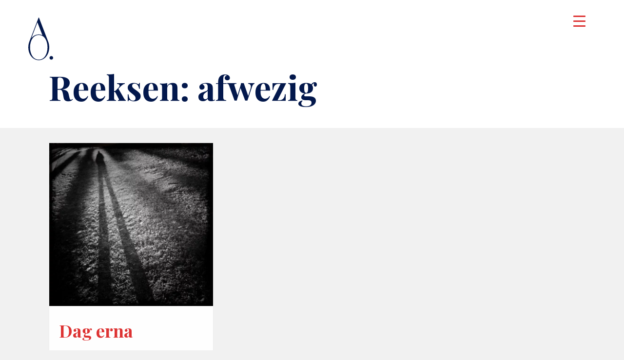

--- FILE ---
content_type: text/html; charset=UTF-8
request_url: https://antonyoomen.com/reeksen/afwezig/
body_size: 18292
content:
<!DOCTYPE html>
<html lang="nl-NL">
<head>
<meta charset="UTF-8">
<meta name="viewport" content="width=device-width, initial-scale=1">
<link rel="profile" href="https://gmpg.org/xfn/11">
<link rel="pingback" href="https://antonyoomen.com/xmlrpc.php">
	<link rel="shortcut icon" href="https://antonyoomen.com/wp-content/uploads/2020/07/Antony-Oomen-ICON-WEB-BB.svg" />
 
	<link rel="apple-touch-icon" sizes="144x144" href="https://antonyoomen.com/wp-content/uploads/2020/07/Antony-Oomen-ICON-WEB-BB.svg" />
	<link rel="apple-touch-icon" sizes="114x114" href="https://antonyoomen.com/wp-content/uploads/2020/07/Antony-Oomen-ICON-WEB-BB.svg" />
	<link rel="apple-touch-icon" sizes="72x72" href="https://antonyoomen.com/wp-content/uploads/2020/07/Antony-Oomen-ICON-WEB-BB.svg" />
	<link rel="apple-touch-icon" href="https://antonyoomen.com/wp-content/uploads/2020/07/Antony-Oomen-ICON-WEB-BB.svg" />
<meta name='robots' content='index, follow, max-image-preview:large, max-snippet:-1, max-video-preview:-1' />

	<!-- This site is optimized with the Yoast SEO plugin v26.8 - https://yoast.com/product/yoast-seo-wordpress/ -->
	<title>Antony Oomen : afwezig Archives</title>
	<link rel="canonical" href="https://antonyoomen.com/reeksen/afwezig/" />
	<meta property="og:locale" content="nl_NL" />
	<meta property="og:type" content="article" />
	<meta property="og:title" content="Antony Oomen : afwezig Archives" />
	<meta property="og:url" content="https://antonyoomen.com/reeksen/afwezig/" />
	<meta property="og:site_name" content="Antony Oomen" />
	<meta property="og:image" content="https://antonyoomen.com/wp-content/uploads/2020/07/Antony-Oomen-Logo-RGB.png" />
	<meta property="og:image:width" content="1840" />
	<meta property="og:image:height" content="1300" />
	<meta property="og:image:type" content="image/png" />
	<meta name="twitter:card" content="summary_large_image" />
	<script type="application/ld+json" class="yoast-schema-graph">{"@context":"https://schema.org","@graph":[{"@type":"CollectionPage","@id":"https://antonyoomen.com/reeksen/afwezig/","url":"https://antonyoomen.com/reeksen/afwezig/","name":"Antony Oomen : afwezig Archives","isPartOf":{"@id":"https://antonyoomen.com/#website"},"primaryImageOfPage":{"@id":"https://antonyoomen.com/reeksen/afwezig/#primaryimage"},"image":{"@id":"https://antonyoomen.com/reeksen/afwezig/#primaryimage"},"thumbnailUrl":"https://antonyoomen.com/wp-content/uploads/2016/04/image-e1460651035249.jpeg","breadcrumb":{"@id":"https://antonyoomen.com/reeksen/afwezig/#breadcrumb"},"inLanguage":"nl-NL"},{"@type":"ImageObject","inLanguage":"nl-NL","@id":"https://antonyoomen.com/reeksen/afwezig/#primaryimage","url":"https://antonyoomen.com/wp-content/uploads/2016/04/image-e1460651035249.jpeg","contentUrl":"https://antonyoomen.com/wp-content/uploads/2016/04/image-e1460651035249.jpeg","width":2048,"height":2048},{"@type":"BreadcrumbList","@id":"https://antonyoomen.com/reeksen/afwezig/#breadcrumb","itemListElement":[{"@type":"ListItem","position":1,"name":"Home","item":"https://antonyoomen.com/"},{"@type":"ListItem","position":2,"name":"afwezig"}]},{"@type":"WebSite","@id":"https://antonyoomen.com/#website","url":"https://antonyoomen.com/","name":"Antony Oomen","description":"gedachten. gedichten. beelden.","publisher":{"@id":"https://antonyoomen.com/#/schema/person/847dbd4a51c1d1dd5e1bad3ab323cce3"},"potentialAction":[{"@type":"SearchAction","target":{"@type":"EntryPoint","urlTemplate":"https://antonyoomen.com/?s={search_term_string}"},"query-input":{"@type":"PropertyValueSpecification","valueRequired":true,"valueName":"search_term_string"}}],"inLanguage":"nl-NL"},{"@type":["Person","Organization"],"@id":"https://antonyoomen.com/#/schema/person/847dbd4a51c1d1dd5e1bad3ab323cce3","name":"Antony","image":{"@type":"ImageObject","inLanguage":"nl-NL","@id":"https://antonyoomen.com/#/schema/person/image/","url":"https://antonyoomen.com/wp-content/uploads/2020/07/Antony-Oomen-Logo-RGB.png","contentUrl":"https://antonyoomen.com/wp-content/uploads/2020/07/Antony-Oomen-Logo-RGB.png","width":1840,"height":1300,"caption":"Antony"},"logo":{"@id":"https://antonyoomen.com/#/schema/person/image/"}}]}</script>
	<!-- / Yoast SEO plugin. -->


<link rel='dns-prefetch' href='//stats.wp.com' />
<link rel='dns-prefetch' href='//fonts.googleapis.com' />
<link rel="alternate" type="application/rss+xml" title="Antony Oomen &raquo; afwezig tag feed" href="https://antonyoomen.com/reeksen/afwezig/feed/" />
		<!-- This site uses the Google Analytics by ExactMetrics plugin v8.11.1 - Using Analytics tracking - https://www.exactmetrics.com/ -->
		<!-- Opmerking: ExactMetrics is momenteel niet geconfigureerd op deze site. De site eigenaar moet authenticeren met Google Analytics in de ExactMetrics instellingen scherm. -->
					<!-- No tracking code set -->
				<!-- / Google Analytics by ExactMetrics -->
		<style id='wp-img-auto-sizes-contain-inline-css' type='text/css'>
img:is([sizes=auto i],[sizes^="auto," i]){contain-intrinsic-size:3000px 1500px}
/*# sourceURL=wp-img-auto-sizes-contain-inline-css */
</style>
<style id='wp-emoji-styles-inline-css' type='text/css'>

	img.wp-smiley, img.emoji {
		display: inline !important;
		border: none !important;
		box-shadow: none !important;
		height: 1em !important;
		width: 1em !important;
		margin: 0 0.07em !important;
		vertical-align: -0.1em !important;
		background: none !important;
		padding: 0 !important;
	}
/*# sourceURL=wp-emoji-styles-inline-css */
</style>
<style id='wp-block-library-inline-css' type='text/css'>
:root{--wp-block-synced-color:#7a00df;--wp-block-synced-color--rgb:122,0,223;--wp-bound-block-color:var(--wp-block-synced-color);--wp-editor-canvas-background:#ddd;--wp-admin-theme-color:#007cba;--wp-admin-theme-color--rgb:0,124,186;--wp-admin-theme-color-darker-10:#006ba1;--wp-admin-theme-color-darker-10--rgb:0,107,160.5;--wp-admin-theme-color-darker-20:#005a87;--wp-admin-theme-color-darker-20--rgb:0,90,135;--wp-admin-border-width-focus:2px}@media (min-resolution:192dpi){:root{--wp-admin-border-width-focus:1.5px}}.wp-element-button{cursor:pointer}:root .has-very-light-gray-background-color{background-color:#eee}:root .has-very-dark-gray-background-color{background-color:#313131}:root .has-very-light-gray-color{color:#eee}:root .has-very-dark-gray-color{color:#313131}:root .has-vivid-green-cyan-to-vivid-cyan-blue-gradient-background{background:linear-gradient(135deg,#00d084,#0693e3)}:root .has-purple-crush-gradient-background{background:linear-gradient(135deg,#34e2e4,#4721fb 50%,#ab1dfe)}:root .has-hazy-dawn-gradient-background{background:linear-gradient(135deg,#faaca8,#dad0ec)}:root .has-subdued-olive-gradient-background{background:linear-gradient(135deg,#fafae1,#67a671)}:root .has-atomic-cream-gradient-background{background:linear-gradient(135deg,#fdd79a,#004a59)}:root .has-nightshade-gradient-background{background:linear-gradient(135deg,#330968,#31cdcf)}:root .has-midnight-gradient-background{background:linear-gradient(135deg,#020381,#2874fc)}:root{--wp--preset--font-size--normal:16px;--wp--preset--font-size--huge:42px}.has-regular-font-size{font-size:1em}.has-larger-font-size{font-size:2.625em}.has-normal-font-size{font-size:var(--wp--preset--font-size--normal)}.has-huge-font-size{font-size:var(--wp--preset--font-size--huge)}.has-text-align-center{text-align:center}.has-text-align-left{text-align:left}.has-text-align-right{text-align:right}.has-fit-text{white-space:nowrap!important}#end-resizable-editor-section{display:none}.aligncenter{clear:both}.items-justified-left{justify-content:flex-start}.items-justified-center{justify-content:center}.items-justified-right{justify-content:flex-end}.items-justified-space-between{justify-content:space-between}.screen-reader-text{border:0;clip-path:inset(50%);height:1px;margin:-1px;overflow:hidden;padding:0;position:absolute;width:1px;word-wrap:normal!important}.screen-reader-text:focus{background-color:#ddd;clip-path:none;color:#444;display:block;font-size:1em;height:auto;left:5px;line-height:normal;padding:15px 23px 14px;text-decoration:none;top:5px;width:auto;z-index:100000}html :where(.has-border-color){border-style:solid}html :where([style*=border-top-color]){border-top-style:solid}html :where([style*=border-right-color]){border-right-style:solid}html :where([style*=border-bottom-color]){border-bottom-style:solid}html :where([style*=border-left-color]){border-left-style:solid}html :where([style*=border-width]){border-style:solid}html :where([style*=border-top-width]){border-top-style:solid}html :where([style*=border-right-width]){border-right-style:solid}html :where([style*=border-bottom-width]){border-bottom-style:solid}html :where([style*=border-left-width]){border-left-style:solid}html :where(img[class*=wp-image-]){height:auto;max-width:100%}:where(figure){margin:0 0 1em}html :where(.is-position-sticky){--wp-admin--admin-bar--position-offset:var(--wp-admin--admin-bar--height,0px)}@media screen and (max-width:600px){html :where(.is-position-sticky){--wp-admin--admin-bar--position-offset:0px}}

/*# sourceURL=wp-block-library-inline-css */
</style><style id='global-styles-inline-css' type='text/css'>
:root{--wp--preset--aspect-ratio--square: 1;--wp--preset--aspect-ratio--4-3: 4/3;--wp--preset--aspect-ratio--3-4: 3/4;--wp--preset--aspect-ratio--3-2: 3/2;--wp--preset--aspect-ratio--2-3: 2/3;--wp--preset--aspect-ratio--16-9: 16/9;--wp--preset--aspect-ratio--9-16: 9/16;--wp--preset--color--black: #000000;--wp--preset--color--cyan-bluish-gray: #abb8c3;--wp--preset--color--white: #ffffff;--wp--preset--color--pale-pink: #f78da7;--wp--preset--color--vivid-red: #cf2e2e;--wp--preset--color--luminous-vivid-orange: #ff6900;--wp--preset--color--luminous-vivid-amber: #fcb900;--wp--preset--color--light-green-cyan: #7bdcb5;--wp--preset--color--vivid-green-cyan: #00d084;--wp--preset--color--pale-cyan-blue: #8ed1fc;--wp--preset--color--vivid-cyan-blue: #0693e3;--wp--preset--color--vivid-purple: #9b51e0;--wp--preset--gradient--vivid-cyan-blue-to-vivid-purple: linear-gradient(135deg,rgb(6,147,227) 0%,rgb(155,81,224) 100%);--wp--preset--gradient--light-green-cyan-to-vivid-green-cyan: linear-gradient(135deg,rgb(122,220,180) 0%,rgb(0,208,130) 100%);--wp--preset--gradient--luminous-vivid-amber-to-luminous-vivid-orange: linear-gradient(135deg,rgb(252,185,0) 0%,rgb(255,105,0) 100%);--wp--preset--gradient--luminous-vivid-orange-to-vivid-red: linear-gradient(135deg,rgb(255,105,0) 0%,rgb(207,46,46) 100%);--wp--preset--gradient--very-light-gray-to-cyan-bluish-gray: linear-gradient(135deg,rgb(238,238,238) 0%,rgb(169,184,195) 100%);--wp--preset--gradient--cool-to-warm-spectrum: linear-gradient(135deg,rgb(74,234,220) 0%,rgb(151,120,209) 20%,rgb(207,42,186) 40%,rgb(238,44,130) 60%,rgb(251,105,98) 80%,rgb(254,248,76) 100%);--wp--preset--gradient--blush-light-purple: linear-gradient(135deg,rgb(255,206,236) 0%,rgb(152,150,240) 100%);--wp--preset--gradient--blush-bordeaux: linear-gradient(135deg,rgb(254,205,165) 0%,rgb(254,45,45) 50%,rgb(107,0,62) 100%);--wp--preset--gradient--luminous-dusk: linear-gradient(135deg,rgb(255,203,112) 0%,rgb(199,81,192) 50%,rgb(65,88,208) 100%);--wp--preset--gradient--pale-ocean: linear-gradient(135deg,rgb(255,245,203) 0%,rgb(182,227,212) 50%,rgb(51,167,181) 100%);--wp--preset--gradient--electric-grass: linear-gradient(135deg,rgb(202,248,128) 0%,rgb(113,206,126) 100%);--wp--preset--gradient--midnight: linear-gradient(135deg,rgb(2,3,129) 0%,rgb(40,116,252) 100%);--wp--preset--font-size--small: 13px;--wp--preset--font-size--medium: 20px;--wp--preset--font-size--large: 36px;--wp--preset--font-size--x-large: 42px;--wp--preset--spacing--20: 0.44rem;--wp--preset--spacing--30: 0.67rem;--wp--preset--spacing--40: 1rem;--wp--preset--spacing--50: 1.5rem;--wp--preset--spacing--60: 2.25rem;--wp--preset--spacing--70: 3.38rem;--wp--preset--spacing--80: 5.06rem;--wp--preset--shadow--natural: 6px 6px 9px rgba(0, 0, 0, 0.2);--wp--preset--shadow--deep: 12px 12px 50px rgba(0, 0, 0, 0.4);--wp--preset--shadow--sharp: 6px 6px 0px rgba(0, 0, 0, 0.2);--wp--preset--shadow--outlined: 6px 6px 0px -3px rgb(255, 255, 255), 6px 6px rgb(0, 0, 0);--wp--preset--shadow--crisp: 6px 6px 0px rgb(0, 0, 0);}:where(.is-layout-flex){gap: 0.5em;}:where(.is-layout-grid){gap: 0.5em;}body .is-layout-flex{display: flex;}.is-layout-flex{flex-wrap: wrap;align-items: center;}.is-layout-flex > :is(*, div){margin: 0;}body .is-layout-grid{display: grid;}.is-layout-grid > :is(*, div){margin: 0;}:where(.wp-block-columns.is-layout-flex){gap: 2em;}:where(.wp-block-columns.is-layout-grid){gap: 2em;}:where(.wp-block-post-template.is-layout-flex){gap: 1.25em;}:where(.wp-block-post-template.is-layout-grid){gap: 1.25em;}.has-black-color{color: var(--wp--preset--color--black) !important;}.has-cyan-bluish-gray-color{color: var(--wp--preset--color--cyan-bluish-gray) !important;}.has-white-color{color: var(--wp--preset--color--white) !important;}.has-pale-pink-color{color: var(--wp--preset--color--pale-pink) !important;}.has-vivid-red-color{color: var(--wp--preset--color--vivid-red) !important;}.has-luminous-vivid-orange-color{color: var(--wp--preset--color--luminous-vivid-orange) !important;}.has-luminous-vivid-amber-color{color: var(--wp--preset--color--luminous-vivid-amber) !important;}.has-light-green-cyan-color{color: var(--wp--preset--color--light-green-cyan) !important;}.has-vivid-green-cyan-color{color: var(--wp--preset--color--vivid-green-cyan) !important;}.has-pale-cyan-blue-color{color: var(--wp--preset--color--pale-cyan-blue) !important;}.has-vivid-cyan-blue-color{color: var(--wp--preset--color--vivid-cyan-blue) !important;}.has-vivid-purple-color{color: var(--wp--preset--color--vivid-purple) !important;}.has-black-background-color{background-color: var(--wp--preset--color--black) !important;}.has-cyan-bluish-gray-background-color{background-color: var(--wp--preset--color--cyan-bluish-gray) !important;}.has-white-background-color{background-color: var(--wp--preset--color--white) !important;}.has-pale-pink-background-color{background-color: var(--wp--preset--color--pale-pink) !important;}.has-vivid-red-background-color{background-color: var(--wp--preset--color--vivid-red) !important;}.has-luminous-vivid-orange-background-color{background-color: var(--wp--preset--color--luminous-vivid-orange) !important;}.has-luminous-vivid-amber-background-color{background-color: var(--wp--preset--color--luminous-vivid-amber) !important;}.has-light-green-cyan-background-color{background-color: var(--wp--preset--color--light-green-cyan) !important;}.has-vivid-green-cyan-background-color{background-color: var(--wp--preset--color--vivid-green-cyan) !important;}.has-pale-cyan-blue-background-color{background-color: var(--wp--preset--color--pale-cyan-blue) !important;}.has-vivid-cyan-blue-background-color{background-color: var(--wp--preset--color--vivid-cyan-blue) !important;}.has-vivid-purple-background-color{background-color: var(--wp--preset--color--vivid-purple) !important;}.has-black-border-color{border-color: var(--wp--preset--color--black) !important;}.has-cyan-bluish-gray-border-color{border-color: var(--wp--preset--color--cyan-bluish-gray) !important;}.has-white-border-color{border-color: var(--wp--preset--color--white) !important;}.has-pale-pink-border-color{border-color: var(--wp--preset--color--pale-pink) !important;}.has-vivid-red-border-color{border-color: var(--wp--preset--color--vivid-red) !important;}.has-luminous-vivid-orange-border-color{border-color: var(--wp--preset--color--luminous-vivid-orange) !important;}.has-luminous-vivid-amber-border-color{border-color: var(--wp--preset--color--luminous-vivid-amber) !important;}.has-light-green-cyan-border-color{border-color: var(--wp--preset--color--light-green-cyan) !important;}.has-vivid-green-cyan-border-color{border-color: var(--wp--preset--color--vivid-green-cyan) !important;}.has-pale-cyan-blue-border-color{border-color: var(--wp--preset--color--pale-cyan-blue) !important;}.has-vivid-cyan-blue-border-color{border-color: var(--wp--preset--color--vivid-cyan-blue) !important;}.has-vivid-purple-border-color{border-color: var(--wp--preset--color--vivid-purple) !important;}.has-vivid-cyan-blue-to-vivid-purple-gradient-background{background: var(--wp--preset--gradient--vivid-cyan-blue-to-vivid-purple) !important;}.has-light-green-cyan-to-vivid-green-cyan-gradient-background{background: var(--wp--preset--gradient--light-green-cyan-to-vivid-green-cyan) !important;}.has-luminous-vivid-amber-to-luminous-vivid-orange-gradient-background{background: var(--wp--preset--gradient--luminous-vivid-amber-to-luminous-vivid-orange) !important;}.has-luminous-vivid-orange-to-vivid-red-gradient-background{background: var(--wp--preset--gradient--luminous-vivid-orange-to-vivid-red) !important;}.has-very-light-gray-to-cyan-bluish-gray-gradient-background{background: var(--wp--preset--gradient--very-light-gray-to-cyan-bluish-gray) !important;}.has-cool-to-warm-spectrum-gradient-background{background: var(--wp--preset--gradient--cool-to-warm-spectrum) !important;}.has-blush-light-purple-gradient-background{background: var(--wp--preset--gradient--blush-light-purple) !important;}.has-blush-bordeaux-gradient-background{background: var(--wp--preset--gradient--blush-bordeaux) !important;}.has-luminous-dusk-gradient-background{background: var(--wp--preset--gradient--luminous-dusk) !important;}.has-pale-ocean-gradient-background{background: var(--wp--preset--gradient--pale-ocean) !important;}.has-electric-grass-gradient-background{background: var(--wp--preset--gradient--electric-grass) !important;}.has-midnight-gradient-background{background: var(--wp--preset--gradient--midnight) !important;}.has-small-font-size{font-size: var(--wp--preset--font-size--small) !important;}.has-medium-font-size{font-size: var(--wp--preset--font-size--medium) !important;}.has-large-font-size{font-size: var(--wp--preset--font-size--large) !important;}.has-x-large-font-size{font-size: var(--wp--preset--font-size--x-large) !important;}
/*# sourceURL=global-styles-inline-css */
</style>

<style id='classic-theme-styles-inline-css' type='text/css'>
/*! This file is auto-generated */
.wp-block-button__link{color:#fff;background-color:#32373c;border-radius:9999px;box-shadow:none;text-decoration:none;padding:calc(.667em + 2px) calc(1.333em + 2px);font-size:1.125em}.wp-block-file__button{background:#32373c;color:#fff;text-decoration:none}
/*# sourceURL=/wp-includes/css/classic-themes.min.css */
</style>
<link rel='stylesheet' id='contact-form-7-css' href='https://antonyoomen.com/wp-content/plugins/contact-form-7/includes/css/styles.css?ver=6.1.4' type='text/css' media='all' />
<style id='responsive-menu-inline-css' type='text/css'>
/** This file is major component of this plugin so please don't try to edit here. */
#rmp_menu_trigger-2242 {
  width: 55px;
  height: 55px;
  position: fixed;
  top: 15px;
  border-radius: 5px;
  display: none;
  text-decoration: none;
  right: 5%;
  background: transparent;
  transition: transform 0.5s, background-color 0.5s;
}
#rmp_menu_trigger-2242 .rmp-trigger-box {
  width: 25px;
  color: #03184c;
}
#rmp_menu_trigger-2242 .rmp-trigger-icon-active, #rmp_menu_trigger-2242 .rmp-trigger-text-open {
  display: none;
}
#rmp_menu_trigger-2242.is-active .rmp-trigger-icon-active, #rmp_menu_trigger-2242.is-active .rmp-trigger-text-open {
  display: inline;
}
#rmp_menu_trigger-2242.is-active .rmp-trigger-icon-inactive, #rmp_menu_trigger-2242.is-active .rmp-trigger-text {
  display: none;
}
#rmp_menu_trigger-2242 .rmp-trigger-label {
  color: #03184c;
  pointer-events: none;
  line-height: 13px;
  font-family: inherit;
  font-size: 14px;
  display: inline;
  text-transform: inherit;
}
#rmp_menu_trigger-2242 .rmp-trigger-label.rmp-trigger-label-top {
  display: block;
  margin-bottom: 12px;
}
#rmp_menu_trigger-2242 .rmp-trigger-label.rmp-trigger-label-bottom {
  display: block;
  margin-top: 12px;
}
#rmp_menu_trigger-2242 .responsive-menu-pro-inner {
  display: block;
}
#rmp_menu_trigger-2242 .rmp-trigger-icon-inactive .rmp-font-icon {
  color: #dd3333;
}
#rmp_menu_trigger-2242 .responsive-menu-pro-inner, #rmp_menu_trigger-2242 .responsive-menu-pro-inner::before, #rmp_menu_trigger-2242 .responsive-menu-pro-inner::after {
  width: 25px;
  height: 3px;
  background-color: #dd3333;
  border-radius: 4px;
  position: absolute;
}
#rmp_menu_trigger-2242 .rmp-trigger-icon-active .rmp-font-icon {
  color: #dd3333;
}
#rmp_menu_trigger-2242.is-active .responsive-menu-pro-inner, #rmp_menu_trigger-2242.is-active .responsive-menu-pro-inner::before, #rmp_menu_trigger-2242.is-active .responsive-menu-pro-inner::after {
  background-color: #dd3333;
}
#rmp_menu_trigger-2242:hover .rmp-trigger-icon-inactive .rmp-font-icon {
  color: #03184c;
}
#rmp_menu_trigger-2242:not(.is-active):hover .responsive-menu-pro-inner, #rmp_menu_trigger-2242:not(.is-active):hover .responsive-menu-pro-inner::before, #rmp_menu_trigger-2242:not(.is-active):hover .responsive-menu-pro-inner::after {
  background-color: #03184c;
}
#rmp_menu_trigger-2242 .responsive-menu-pro-inner::before {
  top: 10px;
}
#rmp_menu_trigger-2242 .responsive-menu-pro-inner::after {
  bottom: 10px;
}
#rmp_menu_trigger-2242.is-active .responsive-menu-pro-inner::after {
  bottom: 0;
}
/* Hamburger menu styling */
@media screen and (max-width: 80000px) {
  /** Menu Title Style */
  /** Menu Additional Content Style */
  .navigation-container {
    display: none !important;
  }
  #rmp_menu_trigger-2242 {
    display: block;
  }
  #rmp-container-2242 {
    position: fixed;
    top: 0;
    margin: 0;
    transition: transform 0.5s;
    overflow: auto;
    display: block;
    width: 100%;
    background-color: #ffffff;
    background-image: url("");
    height: 100%;
    left: 0;
    padding-top: 0px;
    padding-left: 0px;
    padding-bottom: 0px;
    padding-right: 0px;
  }
  #rmp-menu-wrap-2242 {
    padding-top: 0px;
    padding-left: 0px;
    padding-bottom: 0px;
    padding-right: 0px;
    background-color: #ffffff;
  }
  #rmp-menu-wrap-2242 .rmp-menu, #rmp-menu-wrap-2242 .rmp-submenu {
    width: 100%;
    box-sizing: border-box;
    margin: 0;
    padding: 0;
  }
  #rmp-menu-wrap-2242 .rmp-submenu-depth-1 .rmp-menu-item-link {
    padding-right: "%";
  }
  #rmp-menu-wrap-2242 .rmp-submenu.rmp-submenu-open {
    display: block;
  }
  #rmp-menu-wrap-2242 .rmp-menu-item {
    width: 100%;
    list-style: none;
    margin: 0;
  }
  #rmp-menu-wrap-2242 .rmp-menu-item-link {
    height: 100px;
    line-height: 125px;
    font-size: 64px;
    border-bottom: 0px solid #ffffff;
    font-family: Playfair Display;
    color: #03184c;
    text-align: center;
    background-color: #ffffff;
    font-weight: normal;
    letter-spacing: 0px;
    display: block;
    box-sizing: border-box;
    width: 100%;
    text-decoration: none;
    position: relative;
    overflow: hidden;
    transition: background-color 0.5s, border-color 0.5s, 0.5s;
    word-wrap: break-word;
    height: auto;
    padding: 0 5%;
    padding-right: 35px;
  }
  #rmp-menu-wrap-2242 .rmp-menu-item-link:after, #rmp-menu-wrap-2242 .rmp-menu-item-link:before {
    display: none;
  }
  #rmp-menu-wrap-2242 .rmp-menu-item-link:hover, #rmp-menu-wrap-2242 .rmp-menu-item-link:focus {
    color: #dd3333;
    border-color: #ffffff;
    background-color: #03184c;
  }
  #rmp-menu-wrap-2242 .rmp-menu-item-link:focus {
    outline: none;
    border-color: unset;
    box-shadow: unset;
  }
  #rmp-menu-wrap-2242 .rmp-menu-item-link .rmp-font-icon {
    height: 100px;
    line-height: 125px;
    margin-right: 10px;
    font-size: 64px;
  }
  #rmp-menu-wrap-2242 .rmp-menu-current-item .rmp-menu-item-link {
    color: #dd3333;
    border-color: #ffffff;
    background-color: #03184c;
  }
  #rmp-menu-wrap-2242 .rmp-menu-current-item .rmp-menu-item-link:hover, #rmp-menu-wrap-2242 .rmp-menu-current-item .rmp-menu-item-link:focus {
    color: #dd3333;
    border-color: #ffffff;
    background-color: #03184c;
  }
  #rmp-menu-wrap-2242 .rmp-menu-subarrow {
    position: absolute;
    top: 0;
    bottom: 0;
    text-align: center;
    overflow: hidden;
    background-size: cover;
    overflow: hidden;
    right: 0;
    border-left-style: solid;
    border-left-color: #ffffff;
    border-left-width: 1px;
    height: 25px;
    width: 25px;
    color: #03184c;
    background-color: #03184c;
  }
  #rmp-menu-wrap-2242 .rmp-menu-subarrow svg {
    fill: #03184c;
  }
  #rmp-menu-wrap-2242 .rmp-menu-subarrow:hover {
    color: #03184c;
    border-color: #ffffff;
    background-color: #ffffff;
  }
  #rmp-menu-wrap-2242 .rmp-menu-subarrow:hover svg {
    fill: #03184c;
  }
  #rmp-menu-wrap-2242 .rmp-menu-subarrow .rmp-font-icon {
    margin-right: unset;
  }
  #rmp-menu-wrap-2242 .rmp-menu-subarrow * {
    vertical-align: middle;
    line-height: 25px;
  }
  #rmp-menu-wrap-2242 .rmp-menu-subarrow-active {
    display: block;
    background-size: cover;
    color: #03184c;
    border-color: #ffffff;
    background-color: #03184c;
  }
  #rmp-menu-wrap-2242 .rmp-menu-subarrow-active svg {
    fill: #03184c;
  }
  #rmp-menu-wrap-2242 .rmp-menu-subarrow-active:hover {
    color: #03184c;
    border-color: #ffffff;
    background-color: #ffffff;
  }
  #rmp-menu-wrap-2242 .rmp-menu-subarrow-active:hover svg {
    fill: #03184c;
  }
  #rmp-menu-wrap-2242 .rmp-submenu {
    display: none;
  }
  #rmp-menu-wrap-2242 .rmp-submenu .rmp-menu-item-link {
    height: 50px;
    line-height: 50px;
    letter-spacing: 0px;
    font-size: 25px;
    border-bottom: 0px solid #ffffff;
    font-family: Fairplay Display;
    font-weight: normal;
    color: #03184c;
    text-align: center;
    background-color: #ffffff;
  }
  #rmp-menu-wrap-2242 .rmp-submenu .rmp-menu-item-link:hover, #rmp-menu-wrap-2242 .rmp-submenu .rmp-menu-item-link:focus {
    color: #dd3333;
    border-color: #ffffff;
    background-color: #03184c;
  }
  #rmp-menu-wrap-2242 .rmp-submenu .rmp-menu-current-item .rmp-menu-item-link {
    color: #dd3333;
    border-color: #ffffff;
    background-color: #ffffff;
  }
  #rmp-menu-wrap-2242 .rmp-submenu .rmp-menu-current-item .rmp-menu-item-link:hover, #rmp-menu-wrap-2242 .rmp-submenu .rmp-menu-current-item .rmp-menu-item-link:focus {
    color: #dd3333;
    border-color: #ffffff;
    background-color: #ffffff;
  }
  #rmp-menu-wrap-2242 .rmp-submenu .rmp-menu-subarrow {
    right: 0;
    border-right: unset;
    border-left-style: solid;
    border-left-color: #ffffff;
    border-left-width: 1px;
    height: 25px;
    line-height: 25px;
    width: 25px;
    color: #03184c;
    background-color: #03184c;
  }
  #rmp-menu-wrap-2242 .rmp-submenu .rmp-menu-subarrow:hover {
    color: #03184c;
    border-color: #ffffff;
    background-color: #ffffff;
  }
  #rmp-menu-wrap-2242 .rmp-submenu .rmp-menu-subarrow-active {
    color: #03184c;
    border-color: #ffffff;
    background-color: #03184c;
  }
  #rmp-menu-wrap-2242 .rmp-submenu .rmp-menu-subarrow-active:hover {
    color: #03184c;
    border-color: #ffffff;
    background-color: #ffffff;
  }
  #rmp-menu-wrap-2242 .rmp-menu-item-description {
    margin: 0;
    padding: 5px 5%;
    opacity: 0.8;
    color: #03184c;
  }
  #rmp-search-box-2242 {
    display: block;
    padding-top: 0px;
    padding-left: 5%;
    padding-bottom: 0px;
    padding-right: 5%;
  }
  #rmp-search-box-2242 .rmp-search-form {
    margin: 0;
  }
  #rmp-search-box-2242 .rmp-search-box {
    background: #ffffff;
    border: 1px solid #03184c;
    color: #03184c;
    width: 100%;
    padding: 0 5%;
    border-radius: 30px;
    height: 45px;
    -webkit-appearance: none;
  }
  #rmp-search-box-2242 .rmp-search-box::placeholder {
    color: #03184c;
  }
  #rmp-search-box-2242 .rmp-search-box:focus {
    background-color: #ffffff;
    outline: 2px solid #03184c;
    color: #03184c;
  }
  #rmp-menu-title-2242 {
    background-color: #ffffff;
    color: #03184c;
    text-align: center;
    padding-top: 10%;
    padding-left: 5%;
    padding-bottom: 0%;
    padding-right: 5%;
    font-weight: 400;
    transition: background-color 0.5s, border-color 0.5s, color 0.5s;
  }
  #rmp-menu-title-2242:hover {
    background-color: #ffffff;
    color: #03184c;
  }
  #rmp-menu-title-2242 > .rmp-menu-title-link {
    color: #03184c;
    width: 100%;
    background-color: unset;
    text-decoration: none;
  }
  #rmp-menu-title-2242 > .rmp-menu-title-link:hover {
    color: #03184c;
  }
  #rmp-menu-title-2242 .rmp-font-icon {
    font-size: "";
  }
  #rmp-menu-title-2242 .rmp-menu-title-image {
    height: 125px;
  }
  #rmp-menu-additional-content-2242 {
    padding-top: 0px;
    padding-left: 5%;
    padding-bottom: 0px;
    padding-right: 5%;
    color: #03184c;
    text-align: center;
    font-size: 16px;
  }
}
/**
This file contents common styling of menus.
*/
.rmp-container {
  display: none;
  visibility: visible;
  padding: 0px 0px 0px 0px;
  z-index: 99998;
  transition: all 0.3s;
  /** Scrolling bar in menu setting box **/
}
.rmp-container.rmp-fade-top, .rmp-container.rmp-fade-left, .rmp-container.rmp-fade-right, .rmp-container.rmp-fade-bottom {
  display: none;
}
.rmp-container.rmp-slide-left, .rmp-container.rmp-push-left {
  transform: translateX(-100%);
  -ms-transform: translateX(-100%);
  -webkit-transform: translateX(-100%);
  -moz-transform: translateX(-100%);
}
.rmp-container.rmp-slide-left.rmp-menu-open, .rmp-container.rmp-push-left.rmp-menu-open {
  transform: translateX(0);
  -ms-transform: translateX(0);
  -webkit-transform: translateX(0);
  -moz-transform: translateX(0);
}
.rmp-container.rmp-slide-right, .rmp-container.rmp-push-right {
  transform: translateX(100%);
  -ms-transform: translateX(100%);
  -webkit-transform: translateX(100%);
  -moz-transform: translateX(100%);
}
.rmp-container.rmp-slide-right.rmp-menu-open, .rmp-container.rmp-push-right.rmp-menu-open {
  transform: translateX(0);
  -ms-transform: translateX(0);
  -webkit-transform: translateX(0);
  -moz-transform: translateX(0);
}
.rmp-container.rmp-slide-top, .rmp-container.rmp-push-top {
  transform: translateY(-100%);
  -ms-transform: translateY(-100%);
  -webkit-transform: translateY(-100%);
  -moz-transform: translateY(-100%);
}
.rmp-container.rmp-slide-top.rmp-menu-open, .rmp-container.rmp-push-top.rmp-menu-open {
  transform: translateY(0);
  -ms-transform: translateY(0);
  -webkit-transform: translateY(0);
  -moz-transform: translateY(0);
}
.rmp-container.rmp-slide-bottom, .rmp-container.rmp-push-bottom {
  transform: translateY(100%);
  -ms-transform: translateY(100%);
  -webkit-transform: translateY(100%);
  -moz-transform: translateY(100%);
}
.rmp-container.rmp-slide-bottom.rmp-menu-open, .rmp-container.rmp-push-bottom.rmp-menu-open {
  transform: translateX(0);
  -ms-transform: translateX(0);
  -webkit-transform: translateX(0);
  -moz-transform: translateX(0);
}
.rmp-container::-webkit-scrollbar {
  width: 0px;
}
.rmp-container ::-webkit-scrollbar-track {
  box-shadow: inset 0 0 5px transparent;
}
.rmp-container ::-webkit-scrollbar-thumb {
  background: transparent;
}
.rmp-container ::-webkit-scrollbar-thumb:hover {
  background: transparent;
}
.rmp-container .rmp-menu-wrap .rmp-menu {
  transition: none;
  border-radius: 0;
  box-shadow: none;
  background: none;
  border: 0;
  bottom: auto;
  box-sizing: border-box;
  clip: auto;
  color: #666;
  display: block;
  float: none;
  font-family: inherit;
  font-size: 14px;
  height: auto;
  left: auto;
  line-height: 1.7;
  list-style-type: none;
  margin: 0;
  min-height: auto;
  max-height: none;
  opacity: 1;
  outline: none;
  overflow: visible;
  padding: 0;
  position: relative;
  pointer-events: auto;
  right: auto;
  text-align: left;
  text-decoration: none;
  text-indent: 0;
  text-transform: none;
  transform: none;
  top: auto;
  visibility: inherit;
  width: auto;
  word-wrap: break-word;
  white-space: normal;
}
.rmp-container .rmp-menu-additional-content {
  display: block;
  word-break: break-word;
}
.rmp-container .rmp-menu-title {
  display: flex;
  flex-direction: column;
}
.rmp-container .rmp-menu-title .rmp-menu-title-image {
  max-width: 100%;
  margin-bottom: 15px;
  display: block;
  margin: auto;
  margin-bottom: 15px;
}
button.rmp_menu_trigger {
  z-index: 999999;
  overflow: hidden;
  outline: none;
  border: 0;
  display: none;
  margin: 0;
  transition: transform 0.5s, background-color 0.5s;
  padding: 0;
}
button.rmp_menu_trigger .responsive-menu-pro-inner::before, button.rmp_menu_trigger .responsive-menu-pro-inner::after {
  content: "";
  display: block;
}
button.rmp_menu_trigger .responsive-menu-pro-inner::before {
  top: 10px;
}
button.rmp_menu_trigger .responsive-menu-pro-inner::after {
  bottom: 10px;
}
button.rmp_menu_trigger .rmp-trigger-box {
  width: 40px;
  display: inline-block;
  position: relative;
  pointer-events: none;
  vertical-align: super;
}
/*  Menu Trigger Boring Animation */
.rmp-menu-trigger-boring .responsive-menu-pro-inner {
  transition-property: none;
}
.rmp-menu-trigger-boring .responsive-menu-pro-inner::after, .rmp-menu-trigger-boring .responsive-menu-pro-inner::before {
  transition-property: none;
}
.rmp-menu-trigger-boring.is-active .responsive-menu-pro-inner {
  transform: rotate(45deg);
}
.rmp-menu-trigger-boring.is-active .responsive-menu-pro-inner:before {
  top: 0;
  opacity: 0;
}
.rmp-menu-trigger-boring.is-active .responsive-menu-pro-inner:after {
  bottom: 0;
  transform: rotate(-90deg);
}

/*# sourceURL=responsive-menu-inline-css */
</style>
<link rel='stylesheet' id='dashicons-css' href='https://antonyoomen.com/wp-includes/css/dashicons.min.css?ver=6.9' type='text/css' media='all' />
<link rel='stylesheet' id='tag-groups-css-frontend-structure-css' href='https://antonyoomen.com/wp-content/plugins/tag-groups/assets/css/jquery-ui.structure.min.css?ver=2.1.1' type='text/css' media='all' />
<link rel='stylesheet' id='tag-groups-css-frontend-theme-css' href='https://antonyoomen.com/wp-content/plugins/tag-groups/assets/css/delta/jquery-ui.theme.min.css?ver=2.1.1' type='text/css' media='all' />
<link rel='stylesheet' id='tag-groups-css-frontend-css' href='https://antonyoomen.com/wp-content/plugins/tag-groups/assets/css/frontend.min.css?ver=2.1.1' type='text/css' media='all' />
<link rel='stylesheet' id='parent-style-css' href='https://antonyoomen.com/wp-content/themes/readit_pro/style.css?ver=6.9' type='text/css' media='all' />
<link rel='stylesheet' id='child-style-css' href='https://antonyoomen.com/wp-content/themes/antony-oomen-v1/style.css?ver=6.9' type='text/css' media='all' />
<link rel='stylesheet' id='readit-style-css' href='https://antonyoomen.com/wp-content/themes/antony-oomen-v1/style.css?ver=6.9' type='text/css' media='all' />
<style id='readit-style-inline-css' type='text/css'>
h1, h2, h3, h4, h5, h6 { font-family: Playfair Display; }
body, button, input, select, textarea { font-family: Montserrat; }

/*# sourceURL=readit-style-inline-css */
</style>
<link rel='stylesheet' id='readit-headings-fonts-css' href='//fonts.googleapis.com/css?family=Playfair+Display%3A400%2C700%2C400italic&#038;ver=6.9' type='text/css' media='all' />
<link rel='stylesheet' id='readit-body-fonts-css' href='//fonts.googleapis.com/css?family=Montserrat%3A400%2C700&#038;ver=6.9' type='text/css' media='all' />
<link rel='stylesheet' id='readit-menu-css' href='https://antonyoomen.com/wp-content/themes/readit_pro/css/menu.css?ver=6.9' type='text/css' media='all' />
<link rel='stylesheet' id='readit-font-awesome-css' href='https://antonyoomen.com/wp-content/themes/readit_pro/fonts/font-awesome.css?ver=6.9' type='text/css' media='all' />
<link rel='stylesheet' id='readit-animate-css' href='https://antonyoomen.com/wp-content/themes/readit_pro/css/animate.css?ver=6.9' type='text/css' media='all' />
<style id='wp-typography-custom-inline-css' type='text/css'>
sub, sup{font-size: 75%;line-height: 100%}sup{vertical-align: 60%}sub{vertical-align: -10%}.amp{font-family: Baskerville, "Goudy Old Style", Palatino, "Book Antiqua", "Warnock Pro", serif;font-size: 1.1em;font-style: italic;font-weight: normal;line-height: 1em}.caps{font-size: 90%}.dquo{margin-left: -0.4em}.quo{margin-left: -0.2em}.pull-single{margin-left: -0.15em}.push-single{margin-right: 0.15em}.pull-double{margin-left: -0.38em}.push-double{margin-right: 0.38em}
/*# sourceURL=wp-typography-custom-inline-css */
</style>
<style id='wp-typography-safari-font-workaround-inline-css' type='text/css'>
body {-webkit-font-feature-settings: "liga";font-feature-settings: "liga";-ms-font-feature-settings: normal;}
/*# sourceURL=wp-typography-safari-font-workaround-inline-css */
</style>
<script type="text/javascript" src="https://antonyoomen.com/wp-includes/js/jquery/jquery.min.js?ver=3.7.1" id="jquery-core-js"></script>
<script type="text/javascript" src="https://antonyoomen.com/wp-includes/js/jquery/jquery-migrate.min.js?ver=3.4.1" id="jquery-migrate-js"></script>
<script type="text/javascript" id="rmp_menu_scripts-js-extra">
/* <![CDATA[ */
var rmp_menu = {"ajaxURL":"https://antonyoomen.com/wp-admin/admin-ajax.php","wp_nonce":"27e768c7d2","menu":[{"menu_theme":null,"theme_type":"default","theme_location_menu":"","submenu_submenu_arrow_width":"25","submenu_submenu_arrow_width_unit":"px","submenu_submenu_arrow_height":"25","submenu_submenu_arrow_height_unit":"px","submenu_arrow_position":"right","submenu_sub_arrow_background_colour":"#03184c","submenu_sub_arrow_background_hover_colour":"#ffffff","submenu_sub_arrow_background_colour_active":"#03184c","submenu_sub_arrow_background_hover_colour_active":"#ffffff","submenu_sub_arrow_border_width":1,"submenu_sub_arrow_border_width_unit":"px","submenu_sub_arrow_border_colour":"#ffffff","submenu_sub_arrow_border_hover_colour":"#ffffff","submenu_sub_arrow_border_colour_active":"#ffffff","submenu_sub_arrow_border_hover_colour_active":"#ffffff","submenu_sub_arrow_shape_colour":"#03184c","submenu_sub_arrow_shape_hover_colour":"#03184c","submenu_sub_arrow_shape_colour_active":"#03184c","submenu_sub_arrow_shape_hover_colour_active":"#03184c","use_header_bar":"off","header_bar_items_order":"{\"logo\":\"on\",\"title\":\"on\",\"search\":\"on\",\"html content\":\"on\"}","header_bar_title":"","header_bar_html_content":"","header_bar_logo":"","header_bar_logo_link":"","header_bar_logo_width":"","header_bar_logo_width_unit":"%","header_bar_logo_height":"","header_bar_logo_height_unit":"px","header_bar_height":"80","header_bar_height_unit":"px","header_bar_padding":{"top":"0px","right":"5%","bottom":"0px","left":"5%"},"header_bar_font":"","header_bar_font_size":"14","header_bar_font_size_unit":"px","header_bar_text_color":"#ffffff","header_bar_background_color":"#ffffff","header_bar_breakpoint":"800","header_bar_position_type":"fixed","header_bar_adjust_page":null,"header_bar_scroll_enable":"off","header_bar_scroll_background_color":"#36bdf6","mobile_breakpoint":"600","tablet_breakpoint":"80000","transition_speed":"0.5","sub_menu_speed":"0.2","show_menu_on_page_load":"","menu_disable_scrolling":"off","menu_overlay":"off","menu_overlay_colour":"rgba(0, 0, 0, 0.7)","desktop_menu_width":"","desktop_menu_width_unit":"%","desktop_menu_positioning":"fixed","desktop_menu_side":"","desktop_menu_to_hide":"","use_current_theme_location":"off","mega_menu":{"225":"off","227":"off","229":"off","228":"off","226":"off"},"desktop_submenu_open_animation":"fade","desktop_submenu_open_animation_speed":"100ms","desktop_submenu_open_on_click":"","desktop_menu_hide_and_show":"","menu_name":"Default Menu","menu_to_use":"main-menu","different_menu_for_mobile":"off","menu_to_use_in_mobile":"main-menu","use_mobile_menu":"on","use_tablet_menu":"on","use_desktop_menu":"","menu_display_on":"all-pages","menu_to_hide":".navigation-container","submenu_descriptions_on":"","custom_walker":"","menu_background_colour":"#ffffff","menu_depth":"5","smooth_scroll_on":"off","smooth_scroll_speed":"500","menu_font_icons":[],"menu_links_height":"100","menu_links_height_unit":"px","menu_links_line_height":"125","menu_links_line_height_unit":"px","menu_depth_0":"5","menu_depth_0_unit":"%","menu_font_size":"64","menu_font_size_unit":"px","menu_font":"Playfair Display","menu_font_weight":"normal","menu_text_alignment":"center","menu_text_letter_spacing":"","menu_word_wrap":"on","menu_link_colour":"#03184c","menu_link_hover_colour":"#dd3333","menu_current_link_colour":"#dd3333","menu_current_link_hover_colour":"#dd3333","menu_item_background_colour":"#ffffff","menu_item_background_hover_colour":"#03184c","menu_current_item_background_colour":"#03184c","menu_current_item_background_hover_colour":"#03184c","menu_border_width":"0","menu_border_width_unit":"px","menu_item_border_colour":"#ffffff","menu_item_border_colour_hover":"#ffffff","menu_current_item_border_colour":"#ffffff","menu_current_item_border_hover_colour":"#ffffff","submenu_links_height":"50","submenu_links_height_unit":"px","submenu_links_line_height":"50","submenu_links_line_height_unit":"px","menu_depth_side":"right","menu_depth_1":"0","menu_depth_1_unit":"%","menu_depth_2":"0","menu_depth_2_unit":"%","menu_depth_3":"0","menu_depth_3_unit":"%","menu_depth_4":"0","menu_depth_4_unit":"%","submenu_item_background_colour":"#ffffff","submenu_item_background_hover_colour":"#03184c","submenu_current_item_background_colour":"#ffffff","submenu_current_item_background_hover_colour":"#ffffff","submenu_border_width":"0","submenu_border_width_unit":"px","submenu_item_border_colour":"#ffffff","submenu_item_border_colour_hover":"#ffffff","submenu_current_item_border_colour":"#ffffff","submenu_current_item_border_hover_colour":"#ffffff","submenu_font_size":"25","submenu_font_size_unit":"px","submenu_font":"Fairplay Display","submenu_font_weight":"normal","submenu_text_letter_spacing":"","submenu_text_alignment":"center","submenu_link_colour":"#03184c","submenu_link_hover_colour":"#dd3333","submenu_current_link_colour":"#dd3333","submenu_current_link_hover_colour":"#dd3333","inactive_arrow_shape":"","active_arrow_shape":"","inactive_arrow_font_icon":"","active_arrow_font_icon":"","inactive_arrow_image":"","active_arrow_image":"","submenu_arrow_width":"25","submenu_arrow_width_unit":"px","submenu_arrow_height":"25","submenu_arrow_height_unit":"px","arrow_position":"right","menu_sub_arrow_shape_colour":"#03184c","menu_sub_arrow_shape_hover_colour":"#03184c","menu_sub_arrow_shape_colour_active":"#03184c","menu_sub_arrow_shape_hover_colour_active":"#03184c","menu_sub_arrow_border_width":1,"menu_sub_arrow_border_width_unit":"px","menu_sub_arrow_border_colour":"#ffffff","menu_sub_arrow_border_hover_colour":"#ffffff","menu_sub_arrow_border_colour_active":"#ffffff","menu_sub_arrow_border_hover_colour_active":"#ffffff","menu_sub_arrow_background_colour":"#03184c","menu_sub_arrow_background_hover_colour":"#ffffff","menu_sub_arrow_background_colour_active":"#03184c","menu_sub_arrow_background_hover_colour_active":"#ffffff","fade_submenus":"off","fade_submenus_side":"left","fade_submenus_delay":"100","fade_submenus_speed":"500","use_slide_effect":"off","slide_effect_back_to_text":"Back","accordion_animation":"on","auto_expand_all_submenus":"off","auto_expand_current_submenus":"on","menu_item_click_to_trigger_submenu":"on","button_width":"55","button_width_unit":"px","button_height":"55","button_height_unit":"px","button_background_colour":"#000000","button_background_colour_hover":"#000000","button_background_colour_active":"#000000","toggle_button_border_radius":"5","button_transparent_background":"on","button_left_or_right":"right","button_position_type":"fixed","button_distance_from_side":"5","button_distance_from_side_unit":"%","button_top":"15","button_top_unit":"px","button_push_with_animation":"off","button_click_animation":"boring","button_line_margin":"5","button_line_margin_unit":"px","button_line_width":"25","button_line_width_unit":"px","button_line_height":"3","button_line_height_unit":"px","button_line_colour":"#dd3333","button_line_colour_hover":"#03184c","button_line_colour_active":"#dd3333","button_font_icon":"","button_font_icon_when_clicked":"","button_image":"","button_image_when_clicked":"","button_title":"","button_title_open":"","button_title_position":"left","menu_container_columns":"","button_font":"","button_font_size":"14","button_font_size_unit":"px","button_title_line_height":"13","button_title_line_height_unit":"px","button_text_colour":"#03184c","button_trigger_type_click":"on","button_trigger_type_hover":"off","button_click_trigger":"#responsive-menu-button","items_order":{"title":"on","search":"on","menu":"on","additional content":""},"menu_title":"","menu_title_link":"","menu_title_link_location":"_self","menu_title_image":"https://antonyoomen.com/wp-content/uploads/2020/07/Antony-Oomen-ICON-WEB-BB.svg","menu_title_font_icon":"","menu_title_section_padding":{"top":"10%","right":"5%","bottom":"0%","left":"5%"},"menu_title_background_colour":"#ffffff","menu_title_background_hover_colour":"#ffffff","menu_title_font_size":"0","menu_title_font_size_unit":"px","menu_title_alignment":"center","menu_title_font_weight":"400","menu_title_font_family":"","menu_title_colour":"#03184c","menu_title_hover_colour":"#03184c","menu_title_image_width":"","menu_title_image_width_unit":"%","menu_title_image_height":"125","menu_title_image_height_unit":"px","menu_additional_content":"","menu_additional_section_padding":{"left":"5%","top":"0px","right":"5%","bottom":"0px"},"menu_additional_content_font_size":"16","menu_additional_content_font_size_unit":"px","menu_additional_content_alignment":"center","menu_additional_content_colour":"#03184c","menu_search_box_text":"Search","menu_search_box_code":"","menu_search_section_padding":{"left":"5%","top":"0px","right":"5%","bottom":"0px"},"menu_search_box_height":"45","menu_search_box_height_unit":"px","menu_search_box_border_radius":"30","menu_search_box_text_colour":"#03184c","menu_search_box_background_colour":"#ffffff","menu_search_box_placeholder_colour":"#03184c","menu_search_box_border_colour":"#03184c","menu_section_padding":{"top":"0px","right":"0px","bottom":"0px","left":"0px"},"menu_width":"100","menu_width_unit":"%","menu_maximum_width":"","menu_maximum_width_unit":"px","menu_minimum_width":"","menu_minimum_width_unit":"px","menu_auto_height":"off","menu_container_padding":{"top":"0px","right":"0px","bottom":"0px","left":"0px"},"menu_container_background_colour":"#ffffff","menu_background_image":"","animation_type":"slide","menu_appear_from":"top","animation_speed":"0.5","page_wrapper":"","menu_close_on_body_click":"off","menu_close_on_scroll":"off","menu_close_on_link_click":"off","enable_touch_gestures":"","active_arrow_font_icon_type":"font-awesome","active_arrow_image_alt":"","admin_theme":"dark","breakpoint":"80000","button_font_icon_type":"font-awesome","button_font_icon_when_clicked_type":"font-awesome","button_image_alt":"","button_image_alt_when_clicked":"","button_trigger_type":"click","custom_css":"","desktop_menu_options":"{\"1317\":{\"type\":\"standard\",\"width\":\"auto\",\"parent_background_colour\":\"\",\"parent_background_image\":\"\"},\"1347\":{\"type\":\"standard\",\"width\":\"auto\",\"parent_background_colour\":\"\",\"parent_background_image\":\"\"},\"1340\":{\"width\":\"auto\",\"widgets\":[{\"title\":{\"enabled\":\"true\"}}]},\"1331\":{\"width\":\"auto\",\"widgets\":[{\"title\":{\"enabled\":\"true\"}}]},\"1332\":{\"width\":\"auto\",\"widgets\":[{\"title\":{\"enabled\":\"true\"}}]},\"1333\":{\"width\":\"auto\",\"widgets\":[{\"title\":{\"enabled\":\"true\"}}]},\"1334\":{\"width\":\"auto\",\"widgets\":[{\"title\":{\"enabled\":\"true\"}}]},\"1336\":{\"width\":\"auto\",\"widgets\":[{\"title\":{\"enabled\":\"true\"}}]},\"2146\":{\"width\":\"auto\",\"widgets\":[{\"title\":{\"enabled\":\"true\"}}]},\"1395\":{\"width\":\"auto\",\"widgets\":[{\"title\":{\"enabled\":\"true\"}}]},\"1341\":{\"width\":\"auto\",\"widgets\":[{\"title\":{\"enabled\":\"true\"}}]},\"1342\":{\"width\":\"auto\",\"widgets\":[{\"title\":{\"enabled\":\"true\"}}]},\"1343\":{\"width\":\"auto\",\"widgets\":[{\"title\":{\"enabled\":\"true\"}}]},\"1344\":{\"width\":\"auto\",\"widgets\":[{\"title\":{\"enabled\":\"true\"}}]},\"1345\":{\"width\":\"auto\",\"widgets\":[{\"title\":{\"enabled\":\"true\"}}]},\"1346\":{\"width\":\"auto\",\"widgets\":[{\"title\":{\"enabled\":\"true\"}}]},\"1396\":{\"width\":\"auto\",\"widgets\":[{\"title\":{\"enabled\":\"true\"}}]},\"1337\":{\"width\":\"auto\",\"widgets\":[{\"title\":{\"enabled\":\"true\"}}]},\"1353\":{\"type\":\"standard\",\"width\":\"auto\",\"parent_background_colour\":\"\",\"parent_background_image\":\"\"},\"1354\":{\"type\":\"standard\",\"width\":\"auto\",\"parent_background_colour\":\"\",\"parent_background_image\":\"\"},\"2171\":{\"width\":\"auto\",\"widgets\":[{\"title\":{\"enabled\":\"true\"}}]},\"2172\":{\"width\":\"auto\",\"widgets\":[{\"title\":{\"enabled\":\"true\"}}]},\"2123\":{\"width\":\"auto\",\"widgets\":[{\"title\":{\"enabled\":\"true\"}}]},\"2120\":{\"width\":\"auto\",\"widgets\":[{\"title\":{\"enabled\":\"true\"}}]},\"2118\":{\"width\":\"auto\",\"widgets\":[{\"title\":{\"enabled\":\"true\"}}]},\"2174\":{\"width\":\"auto\",\"widgets\":[{\"title\":{\"enabled\":\"true\"}}]},\"2119\":{\"width\":\"auto\",\"widgets\":[{\"title\":{\"enabled\":\"true\"}}]},\"2121\":{\"width\":\"auto\",\"widgets\":[{\"title\":{\"enabled\":\"true\"}}]},\"2170\":{\"width\":\"auto\",\"widgets\":[{\"title\":{\"enabled\":\"true\"}}]},\"2179\":{\"width\":\"auto\",\"widgets\":[{\"title\":{\"enabled\":\"true\"}}]},\"2122\":{\"width\":\"auto\",\"widgets\":[{\"title\":{\"enabled\":\"true\"}}]},\"2185\":{\"width\":\"auto\",\"widgets\":[{\"title\":{\"enabled\":\"true\"}}]},\"1355\":{\"type\":\"standard\",\"width\":\"auto\",\"parent_background_colour\":\"\",\"parent_background_image\":\"\"},\"2163\":{\"type\":\"standard\",\"width\":\"auto\",\"parent_background_colour\":\"\",\"parent_background_image\":\"\"},\"1377\":{\"type\":\"standard\",\"width\":\"auto\",\"parent_background_colour\":\"\",\"parent_background_image\":\"\"},\"1318\":{\"type\":\"standard\",\"width\":\"auto\",\"parent_background_colour\":\"\",\"parent_background_image\":\"\"},\"1350\":{\"type\":\"standard\",\"width\":\"auto\",\"parent_background_colour\":\"\",\"parent_background_image\":\"\"}}","excluded_pages":null,"external_files":"off","header_bar_logo_alt":"","hide_on_desktop":"off","hide_on_mobile":"off","inactive_arrow_font_icon_type":"font-awesome","inactive_arrow_image_alt":"","keyboard_shortcut_close_menu":"27,37","keyboard_shortcut_open_menu":"32,39","menu_adjust_for_wp_admin_bar":"off","menu_depth_5":"0","menu_depth_5_unit":"%","menu_title_font_icon_type":"font-awesome","menu_title_image_alt":"","minify_scripts":"off","mobile_only":"off","remove_bootstrap":"","remove_fontawesome":"","scripts_in_footer":"off","shortcode":"off","single_menu_font":"","single_menu_font_size":"14","single_menu_font_size_unit":"px","single_menu_height":"80","single_menu_height_unit":"px","single_menu_item_background_colour":"#ffffff","single_menu_item_background_colour_hover":"#ffffff","single_menu_item_link_colour":"#000000","single_menu_item_link_colour_hover":"#000000","single_menu_item_submenu_background_colour":"#ffffff","single_menu_item_submenu_background_colour_hover":"#ffffff","single_menu_item_submenu_link_colour":"#000000","single_menu_item_submenu_link_colour_hover":"#000000","single_menu_line_height":"80","single_menu_line_height_unit":"px","single_menu_submenu_font":"","single_menu_submenu_font_size":"12","single_menu_submenu_font_size_unit":"px","single_menu_submenu_height":"","single_menu_submenu_height_unit":"auto","single_menu_submenu_line_height":"40","single_menu_submenu_line_height_unit":"px","menu_title_padding":{"left":"5%","top":"0px","right":"5%","bottom":"0px"},"menu_id":2242,"active_toggle_contents":"","inactive_toggle_contents":""}]};
//# sourceURL=rmp_menu_scripts-js-extra
/* ]]> */
</script>
<script type="text/javascript" src="https://antonyoomen.com/wp-content/plugins/responsive-menu/v4.0.0/assets/js/rmp-menu.js?ver=4.6.0" id="rmp_menu_scripts-js"></script>
<script type="text/javascript" src="https://antonyoomen.com/wp-content/plugins/tag-groups/assets/js/frontend.min.js?ver=2.1.1" id="tag-groups-js-frontend-js"></script>
<link rel="https://api.w.org/" href="https://antonyoomen.com/wp-json/" /><link rel="alternate" title="JSON" type="application/json" href="https://antonyoomen.com/wp-json/wp/v2/tags/128" /><link rel="EditURI" type="application/rsd+xml" title="RSD" href="https://antonyoomen.com/xmlrpc.php?rsd" />
<meta name="generator" content="WordPress 6.9" />
<script>document.createElement( "picture" );if(!window.HTMLPictureElement && document.addEventListener) {window.addEventListener("DOMContentLoaded", function() {var s = document.createElement("script");s.src = "https://antonyoomen.com/wp-content/plugins/webp-express/js/picturefill.min.js";document.body.appendChild(s);});}</script>	<style>img#wpstats{display:none}</style>
		<!--[if lt IE 9]>
<script src="https://antonyoomen.com/wp-content/themes/readit_pro/js/html5shiv.js"></script>
<![endif]-->
	<!-- readit customizer CSS -->
	<style>
	
				a  { color: #dd3333; } 
				
				a:hover { color: #000000; }
		
		
				
				.social-media-icons .fa:hover { color: #dd3333; } 
				 
				button, input[type="button"], input[type="reset"], input[type="submit"] { background: #03184c; }
		 
		
				button, input[type="button"], input[type="reset"], input[type="submit"], .share-button label { border-color: #03184c; } 
		 
		
				button:hover, input[type="button"]:hover, input[type="reset"]:hover, input[type="submit"]:hover { border-color: #03184c; } 
				
				h1.site-title a, .site-description { color: #03184c; }
		 
		
				body, select, textarea, div.show p, .dummy-title { color: #03184c; }
		 
		
		 
		
				.cd-primary-nav { background: #03184c; }
				
				.entry-header, .bg-img { background: #ffffff; }
		 
		
				.blog-entry-title, .page-entry-title, .title h1 { color: #03184c; }
				
				.site-info { color: #ffffff; }
				
				.site-info a { color: #dd3333; }
				
				.site-footer { background: #03184c; } 
				
				  
	</style>
    
<style>#ruigehond006_wrap{z-index:10001;position:fixed;display:block;left:0;width:100%;margin:0;overflow:visible}#ruigehond006_inner{position:absolute;height:0;width:inherit;background-color:rgba(255,255,255,.2);-webkit-transition:height .4s;transition:height .4s}html[dir=rtl] #ruigehond006_wrap{text-align:right}#ruigehond006_bar{width:0;height:100%;background-color:transparent}</style><link rel="icon" href="https://antonyoomen.com/wp-content/uploads/2020/07/image-150x150.jpg" sizes="32x32" />
<link rel="icon" href="https://antonyoomen.com/wp-content/uploads/2020/07/image-300x300.jpg" sizes="192x192" />
<link rel="apple-touch-icon" href="https://antonyoomen.com/wp-content/uploads/2020/07/image-300x300.jpg" />
<meta name="msapplication-TileImage" content="https://antonyoomen.com/wp-content/uploads/2020/07/image-300x300.jpg" />
</head>

<body data-rsssl=1 class="archive tag tag-afwezig tag-128 wp-theme-readit_pro wp-child-theme-antony-oomen-v1">
<div id="page" class="hfeed site">
	<a class="skip-link screen-reader-text" href="#content">Skip to content</a>

	<header id="masthead" class="site-header" role="banner">
		<div class="site-branding">
        
        	  
    			<div class="site-logo"> 
       				<a href='https://antonyoomen.com/' title='Antony Oomen' rel='home'><img src='https://antonyoomen.com/wp-content/uploads/2020/07/Antony-Oomen-ICON-WEB-BB.svg' width="100" alt='Antony Oomen'></a>  
    			</div><!-- site-logo --> 
			      
		</div><!-- .site-branding -->
	</header><!-- #masthead -->

		
		<div class="navigation-container">
        	<a class="cd-primary-nav-trigger" href="#0">
               	<span class="cd-menu-icon"></span>
            </a> <!-- cd-primary-nav-trigger -->
        </div>
    
    <nav>
		<ul class="cd-primary-nav">
			<div class="menu-main-menu-container"><ul id="primary-menu" class="menu"><li id="menu-item-1317" class="menu-item menu-item-type-post_type menu-item-object-page menu-item-home menu-item-1317"><a href="https://antonyoomen.com/" data-ps2id-api="true">voor­zijde.</a></li>
<li id="menu-item-1347" class="menu-item menu-item-type-custom menu-item-object-custom menu-item-has-children menu-item-1347"><a data-ps2id-api="true">inhoud.</a>
<ul class="sub-menu">
	<li id="menu-item-1340" class="menu-item menu-item-type-taxonomy menu-item-object-category menu-item-1340"><a href="https://antonyoomen.com/genre/hors-serie/" data-ps2id-api="true"><u>HORS-SÉRIE</u></a></li>
	<li id="menu-item-1331" class="menu-item menu-item-type-taxonomy menu-item-object-category menu-item-has-children menu-item-1331"><a href="https://antonyoomen.com/genre/poezie/" data-ps2id-api="true"><u>POË­ZIE</u></a>
	<ul class="sub-menu">
		<li id="menu-item-1332" class="menu-item menu-item-type-taxonomy menu-item-object-category menu-item-1332"><a href="https://antonyoomen.com/genre/poezie/vrij-vers/" data-ps2id-api="true">vrij vers</a></li>
		<li id="menu-item-1333" class="menu-item menu-item-type-taxonomy menu-item-object-category menu-item-1333"><a href="https://antonyoomen.com/genre/poezie/gelegenheidspoezie/" data-ps2id-api="true">gele­gen­heids­po­ë­zie</a></li>
		<li id="menu-item-1334" class="menu-item menu-item-type-taxonomy menu-item-object-category menu-item-1334"><a href="https://antonyoomen.com/genre/poezie/haikus/" data-ps2id-api="true">hai­ku’s</a></li>
		<li id="menu-item-1336" class="menu-item menu-item-type-taxonomy menu-item-object-category menu-item-1336"><a href="https://antonyoomen.com/genre/poezie/sonnetten/" data-ps2id-api="true">son­net­ten</a></li>
		<li id="menu-item-2146" class="menu-item menu-item-type-taxonomy menu-item-object-category menu-item-2146"><a href="https://antonyoomen.com/genre/poezie/kwatrijnen/" data-ps2id-api="true">kwa­trij­nen</a></li>
		<li id="menu-item-1395" class="menu-item menu-item-type-taxonomy menu-item-object-category menu-item-1395"><a href="https://antonyoomen.com/genre/poezie/" data-ps2id-api="true"><em>alle gedich­ten</em></a></li>
	</ul>
</li>
	<li id="menu-item-1341" class="menu-item menu-item-type-taxonomy menu-item-object-category menu-item-has-children menu-item-1341"><a href="https://antonyoomen.com/genre/proza/" data-ps2id-api="true"><u>PROZA</u></a>
	<ul class="sub-menu">
		<li id="menu-item-1342" class="menu-item menu-item-type-taxonomy menu-item-object-category menu-item-1342"><a href="https://antonyoomen.com/genre/proza/aforismen/" data-ps2id-api="true">afo­ris­men</a></li>
		<li id="menu-item-1343" class="menu-item menu-item-type-taxonomy menu-item-object-category menu-item-1343"><a href="https://antonyoomen.com/genre/proza/brieven/" data-ps2id-api="true">brie­ven</a></li>
		<li id="menu-item-1344" class="menu-item menu-item-type-taxonomy menu-item-object-category menu-item-1344"><a href="https://antonyoomen.com/genre/proza/columns/" data-ps2id-api="true">columns</a></li>
		<li id="menu-item-1345" class="menu-item menu-item-type-taxonomy menu-item-object-category menu-item-1345"><a href="https://antonyoomen.com/genre/proza/opstellen/" data-ps2id-api="true">opstel­len</a></li>
		<li id="menu-item-1346" class="menu-item menu-item-type-taxonomy menu-item-object-category menu-item-1346"><a href="https://antonyoomen.com/genre/proza/vrij-proza/" data-ps2id-api="true">vrij proza</a></li>
		<li id="menu-item-1396" class="menu-item menu-item-type-taxonomy menu-item-object-category menu-item-1396"><a href="https://antonyoomen.com/genre/proza/" data-ps2id-api="true"><em>alle proza</em></a></li>
	</ul>
</li>
	<li id="menu-item-1337" class="menu-item menu-item-type-taxonomy menu-item-object-category menu-item-1337"><a href="https://antonyoomen.com/genre/beeld/" data-ps2id-api="true"><u>BEELD</u></a></li>
</ul>
</li>
<li id="menu-item-1353" class="menu-item menu-item-type-custom menu-item-object-custom menu-item-1353"><hr class="mhm-menu-separator"></li>
<li id="menu-item-1354" class="menu-item menu-item-type-custom menu-item-object-custom menu-item-has-children menu-item-1354"><a data-ps2id-api="true">reek­sen.</a>
<ul class="sub-menu">
	<li id="menu-item-2171" class="menu-item menu-item-type-custom menu-item-object-custom menu-item-2171"><a href="/reeksen/annes-crib/?order=asc" data-ps2id-api="true">‘Anne’s Crib’</a></li>
	<li id="menu-item-2172" class="menu-item menu-item-type-custom menu-item-object-custom menu-item-2172"><a href="/reeksen/antimuze/?order=asc" data-ps2id-api="true">‘Anti­muze’</a></li>
	<li id="menu-item-2123" class="menu-item menu-item-type-custom menu-item-object-custom menu-item-2123"><a href="/reeksen/bernie/?order=asc" data-ps2id-api="true">‘Ber­nie’</a></li>
	<li id="menu-item-2120" class="menu-item menu-item-type-custom menu-item-object-custom menu-item-2120"><a href="/reeksen/brieven-van-de-heideheuvel/?order=asc" data-ps2id-api="true">‘Brie­ven van de Heideheuvel’</a></li>
	<li id="menu-item-2118" class="menu-item menu-item-type-custom menu-item-object-custom menu-item-2118"><a href="/reeksen/corona-dagboeken/?order=asc" data-ps2id-api="true">Corona-dag­boe­ken</a></li>
	<li id="menu-item-2174" class="menu-item menu-item-type-custom menu-item-object-custom menu-item-2174"><a href="/reeksen/de-bakfietsmoeder-en-de-kids/?order=asc" data-ps2id-api="true">‘De Bak­fietsmoe­der en de&nbsp;Kids’</a></li>
	<li id="menu-item-2119" class="menu-item menu-item-type-custom menu-item-object-custom menu-item-2119"><a href="/reeksen/exit/?order=asc" data-ps2id-api="true">‘EXIT’</a></li>
	<li id="menu-item-2121" class="menu-item menu-item-type-custom menu-item-object-custom menu-item-2121"><a href="/reeksen/gedachten-over-homos/?order=asc" data-ps2id-api="true">‘Gedach­ten over homo’s’</a></li>
	<li id="menu-item-2170" class="menu-item menu-item-type-custom menu-item-object-custom menu-item-2170"><a href="/reeksen/het-goede-leven/?order=asc" data-ps2id-api="true">‘Het Goede&nbsp;Leven’</a></li>
	<li id="menu-item-2179" class="menu-item menu-item-type-custom menu-item-object-custom menu-item-2179"><a href="/reeksen/jihad/?order=asc" data-ps2id-api="true">‘Jihad’</a></li>
	<li id="menu-item-2122" class="menu-item menu-item-type-custom menu-item-object-custom menu-item-2122"><a href="/reeksen/katechismusles/?order=asc" data-ps2id-api="true">‘Kate­chis­mus­les’</a></li>
	<li id="menu-item-2185" class="menu-item menu-item-type-custom menu-item-object-custom menu-item-2185"><a href="/reeksen/truvada-hoer/?order=asc" data-ps2id-api="true">‘Tru­vada-hoer’</a></li>
</ul>
</li>
<li id="menu-item-1355" class="menu-item menu-item-type-taxonomy menu-item-object-post_tag menu-item-1355"><a href="https://antonyoomen.com/reeksen/english/" data-ps2id-api="true">in English.</a></li>
<li id="menu-item-2163" class="menu-item menu-item-type-post_type menu-item-object-page menu-item-2163"><a href="https://antonyoomen.com/ontdek/" data-ps2id-api="true">ont­dek.</a></li>
<li id="menu-item-1377" class="menu-item menu-item-type-custom menu-item-object-custom menu-item-1377"><hr class="mhm-menu-separator"></li>
<li id="menu-item-1318" class="menu-item menu-item-type-post_type menu-item-object-page menu-item-1318"><a href="https://antonyoomen.com/antony/" data-ps2id-api="true">antony.</a></li>
<li id="menu-item-1350" class="menu-item menu-item-type-post_type menu-item-object-page menu-item-1350"><a href="https://antonyoomen.com/contact/" data-ps2id-api="true">con­tact.</a></li>
</ul></div>		</ul>
	</nav>

	<div id="content" class="site-content">

<header class="entry-header">
    <div class="grid grid-pad">
        <div class="col-1-1">
		<h1 class="blog-entry-title">Reeksen: afwezig</h1>        </div>
    </div>
</header><!-- .entry-header -->

<section id="page-content" class="blog-archive">
    <div class="grid grid-pad">
		<div class="col-1-1">
			<div id="primary" class="content-area">
                <main id="main" class="site-main" role="main">
        
                						<div id="masonry-container" class="masonry-no-sidebar clear">


                                                
                        
<div class="masonry-post animate-plus" data-animations="fadeIn" data-animation-when-visible="true" data-animation-delay="0.5s">
<article id="post-1239" class="post-1239 post type-post status-publish format-standard has-post-thumbnail hentry category-gelegenheidspoezie category-poezie category-vrij-vers tag-afwezig tag-gemis">
	<header class="entry-header">
    	<a href="https://antonyoomen.com/dag-erna/"><picture><source srcset="https://antonyoomen.com/wp-content/uploads/2016/04/image-e1460651035249-700x700.webp 700w, https://antonyoomen.com/wp-content/uploads/2016/04/image-e1460651035249-300x300.webp 300w, https://antonyoomen.com/wp-content/uploads/2016/04/image-e1460651035249-1024x1024.webp 1024w, https://antonyoomen.com/wp-content/uploads/2016/04/image-e1460651035249-150x150.webp 150w, https://antonyoomen.com/wp-content/uploads/2016/04/image-e1460651035249-768x768.webp 768w, https://antonyoomen.com/wp-content/uploads/2016/04/image-e1460651035249-1536x1536.webp 1536w, https://antonyoomen.com/wp-content/uploads/2016/04/image-e1460651035249.webp 2048w, https://antonyoomen.com/wp-content/uploads/2016/04/image-e1460651035249-1000x1000.webp 1000w" sizes="(max-width: 700px) 100vw, 700px" type="image/webp"><img width="700" height="700" src="https://antonyoomen.com/wp-content/uploads/2016/04/image-e1460651035249-700x700.jpeg" class="attachment-blog-thumbnail size-blog-thumbnail wp-post-image webpexpress-processed" alt="" decoding="async" fetchpriority="high" srcset="https://antonyoomen.com/wp-content/uploads/2016/04/image-e1460651035249-700x700.jpeg 700w, https://antonyoomen.com/wp-content/uploads/2016/04/image-e1460651035249-300x300.jpeg 300w, https://antonyoomen.com/wp-content/uploads/2016/04/image-e1460651035249-1024x1024.jpeg 1024w, https://antonyoomen.com/wp-content/uploads/2016/04/image-e1460651035249-150x150.jpeg 150w, https://antonyoomen.com/wp-content/uploads/2016/04/image-e1460651035249-768x768.jpeg 768w, https://antonyoomen.com/wp-content/uploads/2016/04/image-e1460651035249-1536x1536.jpeg 1536w, https://antonyoomen.com/wp-content/uploads/2016/04/image-e1460651035249.jpeg 2048w, https://antonyoomen.com/wp-content/uploads/2016/04/image-e1460651035249-1000x1000.jpeg 1000w" sizes="(max-width: 700px) 100vw, 700px"></picture></a>
	</header><!-- .entry-header -->

	<div class="entry-content">
		<h1 class="entry-title"><a href="https://antonyoomen.com/dag-erna/" rel="bookmark">Dag erna</a></h1>
				<div class="entry-meta">
			<span class="posted-on">Gepubliceerd op <a href="https://antonyoomen.com/dag-erna/" rel="bookmark"><time class="entry-date published" datetime="2016-04-14T18:24:30+02:00">14.4/2016</time><time class="updated" datetime="2020-07-07T14:20:36+02:00">7.7/2020</time></a></span><span class="byline"> bij <span class="author vcard"><a class="url fn n" href="https://antonyoomen.com/antony">Antony</a></span></span> 
		</div><!-- .entry-meta -->
				<p>Dag erna &nbsp; &nbsp; Dan is altijd weer de dag&nbsp;erna Tot­dat die dag er niet meer&nbsp;is Die dag erna zo vol van leegte Vol van degene die afwe­zig&nbsp;is &nbsp; Antony Oomen 14.IV/2016 Amsterdam</p>
 

			</div><!-- .entry-content -->
</article><!-- #post-## -->
</div>        
                                        
                  	  </div>
        
                     
        
                        
                </main><!-- #main -->
            </div><!-- #primary -->
		</div>
	
    
	</div>
</section>


	</div><!-- #content -->

	<footer id="colophon" class="site-footer" role="contentinfo">
    
    	<div class="grid grid-pad">
        
        	            
                        
                        
                        
        <div class="col-1-1">
    
		<div class="site-info">
			     
        	<a href="/contact/#copyright" rel="noopener noreferrer" target="_blank">© Antony Oomen.</a>  
		            
              
						 
            
            </div>
            </div>
            
		</div><!-- .site-info -->
	</footer><!-- #colophon -->
</div><!-- #page -->

<script type="speculationrules">
{"prefetch":[{"source":"document","where":{"and":[{"href_matches":"/*"},{"not":{"href_matches":["/wp-*.php","/wp-admin/*","/wp-content/uploads/*","/wp-content/*","/wp-content/plugins/*","/wp-content/themes/antony-oomen-v1/*","/wp-content/themes/readit_pro/*","/*\\?(.+)"]}},{"not":{"selector_matches":"a[rel~=\"nofollow\"]"}},{"not":{"selector_matches":".no-prefetch, .no-prefetch a"}}]},"eagerness":"conservative"}]}
</script>
			<button type="button"  aria-controls="rmp-container-2242" aria-label="Menu Trigger" id="rmp_menu_trigger-2242"  class="rmp_menu_trigger rmp-menu-trigger-boring">
								<span class="rmp-trigger-box">
									<span class="responsive-menu-pro-inner"></span>
								</span>
					</button>
						<div id="rmp-container-2242" class="rmp-container rmp-container rmp-slide-top">
							<div id="rmp-menu-title-2242" class="rmp-menu-title">
									<span class="rmp-menu-title-link">
										<img class="rmp-menu-title-image" src="https://antonyoomen.com/wp-content/uploads/2020/07/Antony-Oomen-ICON-WEB-BB.svg" alt="" width="100" height="100" /><span></span>					</span>
							</div>
						<div id="rmp-search-box-2242" class="rmp-search-box">
					<form action="https://antonyoomen.com/" class="rmp-search-form" role="search">
						<input type="search" name="s" title="Search" placeholder="Zoeken" class="rmp-search-box">
					</form>
				</div>
			<div id="rmp-menu-wrap-2242" class="rmp-menu-wrap"><ul id="rmp-menu-2242" class="rmp-menu" role="menubar" aria-label="Default Menu"><li id="rmp-menu-item-1317" class=" menu-item menu-item-type-post_type menu-item-object-page menu-item-home rmp-menu-item rmp-menu-top-level-item" role="none"><a  href="https://antonyoomen.com/"  class="rmp-menu-item-link"  role="menuitem"  data-ps2id-api="true"  >voor­zijde.</a></li><li id="rmp-menu-item-1347" class=" menu-item menu-item-type-custom menu-item-object-custom menu-item-has-children rmp-menu-item rmp-menu-item-has-children rmp-menu-top-level-item" role="none"><a  class="rmp-menu-item-link"  role="menuitem"  data-ps2id-api="true"  >inhoud.<div class="rmp-menu-subarrow"></div></a><ul aria-label="inhoud."
            role="menu" data-depth="2"
            class="rmp-submenu rmp-submenu-depth-1"><li id="rmp-menu-item-1340" class=" menu-item menu-item-type-taxonomy menu-item-object-category rmp-menu-item rmp-menu-sub-level-item" role="none"><a  href="https://antonyoomen.com/genre/hors-serie/"  class="rmp-menu-item-link"  role="menuitem"  data-ps2id-api="true"  ><u>HORS-SÉRIE</u></a></li><li id="rmp-menu-item-1331" class=" menu-item menu-item-type-taxonomy menu-item-object-category menu-item-has-children rmp-menu-item rmp-menu-item-has-children rmp-menu-sub-level-item" role="none"><a  href="https://antonyoomen.com/genre/poezie/"  class="rmp-menu-item-link"  role="menuitem"  data-ps2id-api="true"  ><u>POË­ZIE</u><div class="rmp-menu-subarrow"></div></a><ul aria-label="&lt;u&gt;POËZIE&lt;/u&gt;"
            role="menu" data-depth="3"
            class="rmp-submenu rmp-submenu-depth-2"><li id="rmp-menu-item-1332" class=" menu-item menu-item-type-taxonomy menu-item-object-category rmp-menu-item rmp-menu-sub-level-item" role="none"><a  href="https://antonyoomen.com/genre/poezie/vrij-vers/"  class="rmp-menu-item-link"  role="menuitem"  data-ps2id-api="true"  >vrij vers</a></li><li id="rmp-menu-item-1333" class=" menu-item menu-item-type-taxonomy menu-item-object-category rmp-menu-item rmp-menu-sub-level-item" role="none"><a  href="https://antonyoomen.com/genre/poezie/gelegenheidspoezie/"  class="rmp-menu-item-link"  role="menuitem"  data-ps2id-api="true"  >gele­gen­heids­po­ë­zie</a></li><li id="rmp-menu-item-1334" class=" menu-item menu-item-type-taxonomy menu-item-object-category rmp-menu-item rmp-menu-sub-level-item" role="none"><a  href="https://antonyoomen.com/genre/poezie/haikus/"  class="rmp-menu-item-link"  role="menuitem"  data-ps2id-api="true"  >hai­ku’s</a></li><li id="rmp-menu-item-1336" class=" menu-item menu-item-type-taxonomy menu-item-object-category rmp-menu-item rmp-menu-sub-level-item" role="none"><a  href="https://antonyoomen.com/genre/poezie/sonnetten/"  class="rmp-menu-item-link"  role="menuitem"  data-ps2id-api="true"  >son­net­ten</a></li><li id="rmp-menu-item-2146" class=" menu-item menu-item-type-taxonomy menu-item-object-category rmp-menu-item rmp-menu-sub-level-item" role="none"><a  href="https://antonyoomen.com/genre/poezie/kwatrijnen/"  class="rmp-menu-item-link"  role="menuitem"  data-ps2id-api="true"  >kwa­trij­nen</a></li><li id="rmp-menu-item-1395" class=" menu-item menu-item-type-taxonomy menu-item-object-category rmp-menu-item rmp-menu-sub-level-item" role="none"><a  href="https://antonyoomen.com/genre/poezie/"  class="rmp-menu-item-link"  role="menuitem"  data-ps2id-api="true"  ><em>alle gedich­ten</em></a></li></ul></li><li id="rmp-menu-item-1341" class=" menu-item menu-item-type-taxonomy menu-item-object-category menu-item-has-children rmp-menu-item rmp-menu-item-has-children rmp-menu-sub-level-item" role="none"><a  href="https://antonyoomen.com/genre/proza/"  class="rmp-menu-item-link"  role="menuitem"  data-ps2id-api="true"  ><u>PROZA</u><div class="rmp-menu-subarrow"></div></a><ul aria-label="&lt;u&gt;PROZA&lt;/u&gt;"
            role="menu" data-depth="3"
            class="rmp-submenu rmp-submenu-depth-2"><li id="rmp-menu-item-1342" class=" menu-item menu-item-type-taxonomy menu-item-object-category rmp-menu-item rmp-menu-sub-level-item" role="none"><a  href="https://antonyoomen.com/genre/proza/aforismen/"  class="rmp-menu-item-link"  role="menuitem"  data-ps2id-api="true"  >afo­ris­men</a></li><li id="rmp-menu-item-1343" class=" menu-item menu-item-type-taxonomy menu-item-object-category rmp-menu-item rmp-menu-sub-level-item" role="none"><a  href="https://antonyoomen.com/genre/proza/brieven/"  class="rmp-menu-item-link"  role="menuitem"  data-ps2id-api="true"  >brie­ven</a></li><li id="rmp-menu-item-1344" class=" menu-item menu-item-type-taxonomy menu-item-object-category rmp-menu-item rmp-menu-sub-level-item" role="none"><a  href="https://antonyoomen.com/genre/proza/columns/"  class="rmp-menu-item-link"  role="menuitem"  data-ps2id-api="true"  >columns</a></li><li id="rmp-menu-item-1345" class=" menu-item menu-item-type-taxonomy menu-item-object-category rmp-menu-item rmp-menu-sub-level-item" role="none"><a  href="https://antonyoomen.com/genre/proza/opstellen/"  class="rmp-menu-item-link"  role="menuitem"  data-ps2id-api="true"  >opstel­len</a></li><li id="rmp-menu-item-1346" class=" menu-item menu-item-type-taxonomy menu-item-object-category rmp-menu-item rmp-menu-sub-level-item" role="none"><a  href="https://antonyoomen.com/genre/proza/vrij-proza/"  class="rmp-menu-item-link"  role="menuitem"  data-ps2id-api="true"  >vrij proza</a></li><li id="rmp-menu-item-1396" class=" menu-item menu-item-type-taxonomy menu-item-object-category rmp-menu-item rmp-menu-sub-level-item" role="none"><a  href="https://antonyoomen.com/genre/proza/"  class="rmp-menu-item-link"  role="menuitem"  data-ps2id-api="true"  ><em>alle proza</em></a></li></ul></li><li id="rmp-menu-item-1337" class=" menu-item menu-item-type-taxonomy menu-item-object-category rmp-menu-item rmp-menu-sub-level-item" role="none"><a  href="https://antonyoomen.com/genre/beeld/"  class="rmp-menu-item-link"  role="menuitem"  data-ps2id-api="true"  ><u>BEELD</u></a></li></ul></li><li id="rmp-menu-item-1353" class=" menu-item menu-item-type-custom menu-item-object-custom rmp-menu-item rmp-menu-top-level-item" role="none"><hr class="mhm-menu-separator"></li><li id="rmp-menu-item-1354" class=" menu-item menu-item-type-custom menu-item-object-custom menu-item-has-children rmp-menu-item rmp-menu-item-has-children rmp-menu-top-level-item" role="none"><a  class="rmp-menu-item-link"  role="menuitem"  data-ps2id-api="true"  >reek­sen.<div class="rmp-menu-subarrow"></div></a><ul aria-label="reeksen."
            role="menu" data-depth="2"
            class="rmp-submenu rmp-submenu-depth-1"><li id="rmp-menu-item-2171" class=" menu-item menu-item-type-custom menu-item-object-custom rmp-menu-item rmp-menu-sub-level-item" role="none"><a  href="/reeksen/annes-crib/?order=asc"  class="rmp-menu-item-link"  role="menuitem"  data-ps2id-api="true"  >‘Anne’s Crib’</a></li><li id="rmp-menu-item-2172" class=" menu-item menu-item-type-custom menu-item-object-custom rmp-menu-item rmp-menu-sub-level-item" role="none"><a  href="/reeksen/antimuze/?order=asc"  class="rmp-menu-item-link"  role="menuitem"  data-ps2id-api="true"  >‘Anti­muze’</a></li><li id="rmp-menu-item-2123" class=" menu-item menu-item-type-custom menu-item-object-custom rmp-menu-item rmp-menu-sub-level-item" role="none"><a  href="/reeksen/bernie/?order=asc"  class="rmp-menu-item-link"  role="menuitem"  data-ps2id-api="true"  >‘Ber­nie’</a></li><li id="rmp-menu-item-2120" class=" menu-item menu-item-type-custom menu-item-object-custom rmp-menu-item rmp-menu-sub-level-item" role="none"><a  href="/reeksen/brieven-van-de-heideheuvel/?order=asc"  class="rmp-menu-item-link"  role="menuitem"  data-ps2id-api="true"  >‘Brie­ven van de Heideheuvel’</a></li><li id="rmp-menu-item-2118" class=" menu-item menu-item-type-custom menu-item-object-custom rmp-menu-item rmp-menu-sub-level-item" role="none"><a  href="/reeksen/corona-dagboeken/?order=asc"  class="rmp-menu-item-link"  role="menuitem"  data-ps2id-api="true"  >Corona-dag­boe­ken</a></li><li id="rmp-menu-item-2174" class=" menu-item menu-item-type-custom menu-item-object-custom rmp-menu-item rmp-menu-sub-level-item" role="none"><a  href="/reeksen/de-bakfietsmoeder-en-de-kids/?order=asc"  class="rmp-menu-item-link"  role="menuitem"  data-ps2id-api="true"  >‘De Bak­fietsmoe­der en de&nbsp;Kids’</a></li><li id="rmp-menu-item-2119" class=" menu-item menu-item-type-custom menu-item-object-custom rmp-menu-item rmp-menu-sub-level-item" role="none"><a  href="/reeksen/exit/?order=asc"  class="rmp-menu-item-link"  role="menuitem"  data-ps2id-api="true"  >‘EXIT’</a></li><li id="rmp-menu-item-2121" class=" menu-item menu-item-type-custom menu-item-object-custom rmp-menu-item rmp-menu-sub-level-item" role="none"><a  href="/reeksen/gedachten-over-homos/?order=asc"  class="rmp-menu-item-link"  role="menuitem"  data-ps2id-api="true"  >‘Gedach­ten over homo’s’</a></li><li id="rmp-menu-item-2170" class=" menu-item menu-item-type-custom menu-item-object-custom rmp-menu-item rmp-menu-sub-level-item" role="none"><a  href="/reeksen/het-goede-leven/?order=asc"  class="rmp-menu-item-link"  role="menuitem"  data-ps2id-api="true"  >‘Het Goede&nbsp;Leven’</a></li><li id="rmp-menu-item-2179" class=" menu-item menu-item-type-custom menu-item-object-custom rmp-menu-item rmp-menu-sub-level-item" role="none"><a  href="/reeksen/jihad/?order=asc"  class="rmp-menu-item-link"  role="menuitem"  data-ps2id-api="true"  >‘Jihad’</a></li><li id="rmp-menu-item-2122" class=" menu-item menu-item-type-custom menu-item-object-custom rmp-menu-item rmp-menu-sub-level-item" role="none"><a  href="/reeksen/katechismusles/?order=asc"  class="rmp-menu-item-link"  role="menuitem"  data-ps2id-api="true"  >‘Kate­chis­mus­les’</a></li><li id="rmp-menu-item-2185" class=" menu-item menu-item-type-custom menu-item-object-custom rmp-menu-item rmp-menu-sub-level-item" role="none"><a  href="/reeksen/truvada-hoer/?order=asc"  class="rmp-menu-item-link"  role="menuitem"  data-ps2id-api="true"  >‘Tru­vada-hoer’</a></li></ul></li><li id="rmp-menu-item-1355" class=" menu-item menu-item-type-taxonomy menu-item-object-post_tag rmp-menu-item rmp-menu-top-level-item" role="none"><a  href="https://antonyoomen.com/reeksen/english/"  class="rmp-menu-item-link"  role="menuitem"  data-ps2id-api="true"  >in English.</a></li><li id="rmp-menu-item-2163" class=" menu-item menu-item-type-post_type menu-item-object-page rmp-menu-item rmp-menu-top-level-item" role="none"><a  href="https://antonyoomen.com/ontdek/"  class="rmp-menu-item-link"  role="menuitem"  data-ps2id-api="true"  >ont­dek.</a></li><li id="rmp-menu-item-1377" class=" menu-item menu-item-type-custom menu-item-object-custom rmp-menu-item rmp-menu-top-level-item" role="none"><hr class="mhm-menu-separator"></li><li id="rmp-menu-item-1318" class=" menu-item menu-item-type-post_type menu-item-object-page rmp-menu-item rmp-menu-top-level-item" role="none"><a  href="https://antonyoomen.com/antony/"  class="rmp-menu-item-link"  role="menuitem"  data-ps2id-api="true"  >antony.</a></li><li id="rmp-menu-item-1350" class=" menu-item menu-item-type-post_type menu-item-object-page rmp-menu-item rmp-menu-top-level-item" role="none"><a  href="https://antonyoomen.com/contact/"  class="rmp-menu-item-link"  role="menuitem"  data-ps2id-api="true"  >con­tact.</a></li></ul></div>			</div>
			<script type="text/javascript" src="https://antonyoomen.com/wp-content/plugins/wp-reading-progress/wp-reading-progress.min.js?ver=1.6.1" id="ruigehond006_javascript-js"></script>
<script type="text/javascript" src="https://antonyoomen.com/wp-includes/js/dist/hooks.min.js?ver=dd5603f07f9220ed27f1" id="wp-hooks-js"></script>
<script type="text/javascript" src="https://antonyoomen.com/wp-includes/js/dist/i18n.min.js?ver=c26c3dc7bed366793375" id="wp-i18n-js"></script>
<script type="text/javascript" id="wp-i18n-js-after">
/* <![CDATA[ */
wp.i18n.setLocaleData( { 'text direction\u0004ltr': [ 'ltr' ] } );
//# sourceURL=wp-i18n-js-after
/* ]]> */
</script>
<script type="text/javascript" src="https://antonyoomen.com/wp-content/plugins/contact-form-7/includes/swv/js/index.js?ver=6.1.4" id="swv-js"></script>
<script type="text/javascript" id="contact-form-7-js-translations">
/* <![CDATA[ */
( function( domain, translations ) {
	var localeData = translations.locale_data[ domain ] || translations.locale_data.messages;
	localeData[""].domain = domain;
	wp.i18n.setLocaleData( localeData, domain );
} )( "contact-form-7", {"translation-revision-date":"2025-11-30 09:13:36+0000","generator":"GlotPress\/4.0.3","domain":"messages","locale_data":{"messages":{"":{"domain":"messages","plural-forms":"nplurals=2; plural=n != 1;","lang":"nl"},"This contact form is placed in the wrong place.":["Dit contactformulier staat op de verkeerde plek."],"Error:":["Fout:"]}},"comment":{"reference":"includes\/js\/index.js"}} );
//# sourceURL=contact-form-7-js-translations
/* ]]> */
</script>
<script type="text/javascript" id="contact-form-7-js-before">
/* <![CDATA[ */
var wpcf7 = {
    "api": {
        "root": "https:\/\/antonyoomen.com\/wp-json\/",
        "namespace": "contact-form-7\/v1"
    },
    "cached": 1
};
//# sourceURL=contact-form-7-js-before
/* ]]> */
</script>
<script type="text/javascript" src="https://antonyoomen.com/wp-content/plugins/contact-form-7/includes/js/index.js?ver=6.1.4" id="contact-form-7-js"></script>
<script type="text/javascript" id="page-scroll-to-id-plugin-script-js-extra">
/* <![CDATA[ */
var mPS2id_params = {"instances":{"mPS2id_instance_0":{"selector":"a[href*='#']:not([href='#'])","autoSelectorMenuLinks":"true","excludeSelector":"a[href^='#tab-'], a[href^='#tabs-'], a[data-toggle]:not([data-toggle='tooltip']), a[data-slide], a[data-vc-tabs], a[data-vc-accordion], a.screen-reader-text.skip-link","scrollSpeed":800,"autoScrollSpeed":"true","scrollEasing":"easeInOutQuint","scrollingEasing":"easeOutQuint","forceScrollEasing":"false","pageEndSmoothScroll":"true","stopScrollOnUserAction":"false","autoCorrectScroll":"false","autoCorrectScrollExtend":"false","layout":"vertical","offset":0,"dummyOffset":"false","highlightSelector":"","clickedClass":"mPS2id-clicked","targetClass":"mPS2id-target","highlightClass":"mPS2id-highlight","forceSingleHighlight":"false","keepHighlightUntilNext":"false","highlightByNextTarget":"false","appendHash":"false","scrollToHash":"true","scrollToHashForAll":"true","scrollToHashDelay":0,"scrollToHashUseElementData":"true","scrollToHashRemoveUrlHash":"false","disablePluginBelow":0,"adminDisplayWidgetsId":"true","adminTinyMCEbuttons":"true","unbindUnrelatedClickEvents":"false","unbindUnrelatedClickEventsSelector":"","normalizeAnchorPointTargets":"false","encodeLinks":"false"}},"total_instances":"1","shortcode_class":"_ps2id"};
//# sourceURL=page-scroll-to-id-plugin-script-js-extra
/* ]]> */
</script>
<script type="text/javascript" src="https://antonyoomen.com/wp-content/plugins/page-scroll-to-id/js/page-scroll-to-id.min.js?ver=1.7.9" id="page-scroll-to-id-plugin-script-js"></script>
<script type="text/javascript" src="https://antonyoomen.com/wp-includes/js/jquery/ui/core.min.js?ver=1.13.3" id="jquery-ui-core-js"></script>
<script type="text/javascript" src="https://antonyoomen.com/wp-includes/js/jquery/ui/tabs.min.js?ver=1.13.3" id="jquery-ui-tabs-js"></script>
<script type="text/javascript" src="https://antonyoomen.com/wp-includes/js/jquery/ui/accordion.min.js?ver=1.13.3" id="jquery-ui-accordion-js"></script>
<script type="text/javascript" id="wpfront-scroll-top-js-extra">
/* <![CDATA[ */
var wpfront_scroll_top_data = {"data":{"css":"#wpfront-scroll-top-container{position:fixed;cursor:pointer;z-index:9999;border:none;outline:none;background-color:rgba(0,0,0,0);box-shadow:none;outline-style:none;text-decoration:none;opacity:0;display:none;align-items:center;justify-content:center;margin:0;padding:0}#wpfront-scroll-top-container.show{display:flex;opacity:1}#wpfront-scroll-top-container .sr-only{position:absolute;width:1px;height:1px;padding:0;margin:-1px;overflow:hidden;clip:rect(0,0,0,0);white-space:nowrap;border:0}#wpfront-scroll-top-container .text-holder{padding:3px 10px;-webkit-border-radius:3px;border-radius:3px;-webkit-box-shadow:4px 4px 5px 0px rgba(50,50,50,.5);-moz-box-shadow:4px 4px 5px 0px rgba(50,50,50,.5);box-shadow:4px 4px 5px 0px rgba(50,50,50,.5)}#wpfront-scroll-top-container{right:20px;bottom:20px;}#wpfront-scroll-top-container img{width:40px;height:40px;}#wpfront-scroll-top-container .text-holder{color:#dd3333;background-color:#ffffff;width:40px;height:40px;line-height:40px;}#wpfront-scroll-top-container .text-holder:hover{background-color:#ffffff;}#wpfront-scroll-top-container i{color:#000000;}","html":"\u003Cbutton id=\"wpfront-scroll-top-container\" aria-label=\"\" title=\"\" \u003E\u003Cimg src=\"https://antonyoomen.com/wp-content/uploads/2020/07/BackToTop-R.png\" alt=\"\" title=\"\"\u003E\u003C/button\u003E","data":{"hide_iframe":false,"button_fade_duration":500,"auto_hide":true,"auto_hide_after":2,"scroll_offset":100,"button_opacity":1,"button_action":"top","button_action_element_selector":"","button_action_container_selector":"html, body","button_action_element_offset":0,"scroll_duration":400}}};
//# sourceURL=wpfront-scroll-top-js-extra
/* ]]> */
</script>
<script type="text/javascript" src="https://antonyoomen.com/wp-content/plugins/wpfront-scroll-top/includes/assets/wpfront-scroll-top.min.js?ver=3.0.1.09211" id="wpfront-scroll-top-js" defer="defer" data-wp-strategy="defer"></script>
<script type="text/javascript" src="https://antonyoomen.com/wp-content/themes/readit_pro/js/navigation.js?ver=20120206" id="readit-navigation-js"></script>
<script type="text/javascript" src="https://antonyoomen.com/wp-content/themes/readit_pro/js/skip-link-focus-fix.js?ver=20130115" id="readit-skip-link-focus-fix-js"></script>
<script type="text/javascript" src="https://antonyoomen.com/wp-content/themes/readit_pro/js/viewport-units-buggyfill.js?ver=6.9" id="readit-buggyfill-js"></script>
<script type="text/javascript" src="https://antonyoomen.com/wp-content/themes/readit_pro/js/animate-plus.js?ver=6.9" id="readit-animate-js"></script>
<script type="text/javascript" src="https://antonyoomen.com/wp-content/themes/readit_pro/js/classie.js?ver=6.9" id="readit-classie-js"></script>
<script type="text/javascript" src="https://antonyoomen.com/wp-content/themes/readit_pro/js/menu.js?ver=6.9" id="readit-menu-js"></script>
<script type="text/javascript" src="https://antonyoomen.com/wp-content/themes/readit_pro/js/readit.scripts.js?ver=6.9" id="readit-scripts-js"></script>
<script type="text/javascript" src="https://antonyoomen.com/wp-content/plugins/wp-typography/js/clean-clipboard.min.js?ver=5.11.0" id="wp-typography-cleanup-clipboard-js"></script>
<script type="text/javascript" src="https://www.google.com/recaptcha/api.js?render=6LcrB6UZAAAAAFBPCgmekSh2xTK1q_TG-6bteO3G&amp;ver=3.0" id="google-recaptcha-js"></script>
<script type="text/javascript" src="https://antonyoomen.com/wp-includes/js/dist/vendor/wp-polyfill.min.js?ver=3.15.0" id="wp-polyfill-js"></script>
<script type="text/javascript" id="wpcf7-recaptcha-js-before">
/* <![CDATA[ */
var wpcf7_recaptcha = {
    "sitekey": "6LcrB6UZAAAAAFBPCgmekSh2xTK1q_TG-6bteO3G",
    "actions": {
        "homepage": "homepage",
        "contactform": "contactform"
    }
};
//# sourceURL=wpcf7-recaptcha-js-before
/* ]]> */
</script>
<script type="text/javascript" src="https://antonyoomen.com/wp-content/plugins/contact-form-7/modules/recaptcha/index.js?ver=6.1.4" id="wpcf7-recaptcha-js"></script>
<script type="text/javascript" id="jetpack-stats-js-before">
/* <![CDATA[ */
_stq = window._stq || [];
_stq.push([ "view", {"v":"ext","blog":"179682835","post":"0","tz":"1","srv":"antonyoomen.com","arch_tag":"afwezig","arch_results":"1","j":"1:15.4"} ]);
_stq.push([ "clickTrackerInit", "179682835", "0" ]);
//# sourceURL=jetpack-stats-js-before
/* ]]> */
</script>
<script type="text/javascript" src="https://stats.wp.com/e-202604.js" id="jetpack-stats-js" defer="defer" data-wp-strategy="defer"></script>
<script id="wp-emoji-settings" type="application/json">
{"baseUrl":"https://s.w.org/images/core/emoji/17.0.2/72x72/","ext":".png","svgUrl":"https://s.w.org/images/core/emoji/17.0.2/svg/","svgExt":".svg","source":{"concatemoji":"https://antonyoomen.com/wp-includes/js/wp-emoji-release.min.js?ver=6.9"}}
</script>
<script type="module">
/* <![CDATA[ */
/*! This file is auto-generated */
const a=JSON.parse(document.getElementById("wp-emoji-settings").textContent),o=(window._wpemojiSettings=a,"wpEmojiSettingsSupports"),s=["flag","emoji"];function i(e){try{var t={supportTests:e,timestamp:(new Date).valueOf()};sessionStorage.setItem(o,JSON.stringify(t))}catch(e){}}function c(e,t,n){e.clearRect(0,0,e.canvas.width,e.canvas.height),e.fillText(t,0,0);t=new Uint32Array(e.getImageData(0,0,e.canvas.width,e.canvas.height).data);e.clearRect(0,0,e.canvas.width,e.canvas.height),e.fillText(n,0,0);const a=new Uint32Array(e.getImageData(0,0,e.canvas.width,e.canvas.height).data);return t.every((e,t)=>e===a[t])}function p(e,t){e.clearRect(0,0,e.canvas.width,e.canvas.height),e.fillText(t,0,0);var n=e.getImageData(16,16,1,1);for(let e=0;e<n.data.length;e++)if(0!==n.data[e])return!1;return!0}function u(e,t,n,a){switch(t){case"flag":return n(e,"\ud83c\udff3\ufe0f\u200d\u26a7\ufe0f","\ud83c\udff3\ufe0f\u200b\u26a7\ufe0f")?!1:!n(e,"\ud83c\udde8\ud83c\uddf6","\ud83c\udde8\u200b\ud83c\uddf6")&&!n(e,"\ud83c\udff4\udb40\udc67\udb40\udc62\udb40\udc65\udb40\udc6e\udb40\udc67\udb40\udc7f","\ud83c\udff4\u200b\udb40\udc67\u200b\udb40\udc62\u200b\udb40\udc65\u200b\udb40\udc6e\u200b\udb40\udc67\u200b\udb40\udc7f");case"emoji":return!a(e,"\ud83e\u1fac8")}return!1}function f(e,t,n,a){let r;const o=(r="undefined"!=typeof WorkerGlobalScope&&self instanceof WorkerGlobalScope?new OffscreenCanvas(300,150):document.createElement("canvas")).getContext("2d",{willReadFrequently:!0}),s=(o.textBaseline="top",o.font="600 32px Arial",{});return e.forEach(e=>{s[e]=t(o,e,n,a)}),s}function r(e){var t=document.createElement("script");t.src=e,t.defer=!0,document.head.appendChild(t)}a.supports={everything:!0,everythingExceptFlag:!0},new Promise(t=>{let n=function(){try{var e=JSON.parse(sessionStorage.getItem(o));if("object"==typeof e&&"number"==typeof e.timestamp&&(new Date).valueOf()<e.timestamp+604800&&"object"==typeof e.supportTests)return e.supportTests}catch(e){}return null}();if(!n){if("undefined"!=typeof Worker&&"undefined"!=typeof OffscreenCanvas&&"undefined"!=typeof URL&&URL.createObjectURL&&"undefined"!=typeof Blob)try{var e="postMessage("+f.toString()+"("+[JSON.stringify(s),u.toString(),c.toString(),p.toString()].join(",")+"));",a=new Blob([e],{type:"text/javascript"});const r=new Worker(URL.createObjectURL(a),{name:"wpTestEmojiSupports"});return void(r.onmessage=e=>{i(n=e.data),r.terminate(),t(n)})}catch(e){}i(n=f(s,u,c,p))}t(n)}).then(e=>{for(const n in e)a.supports[n]=e[n],a.supports.everything=a.supports.everything&&a.supports[n],"flag"!==n&&(a.supports.everythingExceptFlag=a.supports.everythingExceptFlag&&a.supports[n]);var t;a.supports.everythingExceptFlag=a.supports.everythingExceptFlag&&!a.supports.flag,a.supports.everything||((t=a.source||{}).concatemoji?r(t.concatemoji):t.wpemoji&&t.twemoji&&(r(t.twemoji),r(t.wpemoji)))});
//# sourceURL=https://antonyoomen.com/wp-includes/js/wp-emoji-loader.min.js
/* ]]> */
</script>

</body>
</html>


--- FILE ---
content_type: text/html; charset=utf-8
request_url: https://www.google.com/recaptcha/api2/anchor?ar=1&k=6LcrB6UZAAAAAFBPCgmekSh2xTK1q_TG-6bteO3G&co=aHR0cHM6Ly9hbnRvbnlvb21lbi5jb206NDQz&hl=en&v=PoyoqOPhxBO7pBk68S4YbpHZ&size=invisible&anchor-ms=20000&execute-ms=30000&cb=6uzhsh9o2gwu
body_size: 48851
content:
<!DOCTYPE HTML><html dir="ltr" lang="en"><head><meta http-equiv="Content-Type" content="text/html; charset=UTF-8">
<meta http-equiv="X-UA-Compatible" content="IE=edge">
<title>reCAPTCHA</title>
<style type="text/css">
/* cyrillic-ext */
@font-face {
  font-family: 'Roboto';
  font-style: normal;
  font-weight: 400;
  font-stretch: 100%;
  src: url(//fonts.gstatic.com/s/roboto/v48/KFO7CnqEu92Fr1ME7kSn66aGLdTylUAMa3GUBHMdazTgWw.woff2) format('woff2');
  unicode-range: U+0460-052F, U+1C80-1C8A, U+20B4, U+2DE0-2DFF, U+A640-A69F, U+FE2E-FE2F;
}
/* cyrillic */
@font-face {
  font-family: 'Roboto';
  font-style: normal;
  font-weight: 400;
  font-stretch: 100%;
  src: url(//fonts.gstatic.com/s/roboto/v48/KFO7CnqEu92Fr1ME7kSn66aGLdTylUAMa3iUBHMdazTgWw.woff2) format('woff2');
  unicode-range: U+0301, U+0400-045F, U+0490-0491, U+04B0-04B1, U+2116;
}
/* greek-ext */
@font-face {
  font-family: 'Roboto';
  font-style: normal;
  font-weight: 400;
  font-stretch: 100%;
  src: url(//fonts.gstatic.com/s/roboto/v48/KFO7CnqEu92Fr1ME7kSn66aGLdTylUAMa3CUBHMdazTgWw.woff2) format('woff2');
  unicode-range: U+1F00-1FFF;
}
/* greek */
@font-face {
  font-family: 'Roboto';
  font-style: normal;
  font-weight: 400;
  font-stretch: 100%;
  src: url(//fonts.gstatic.com/s/roboto/v48/KFO7CnqEu92Fr1ME7kSn66aGLdTylUAMa3-UBHMdazTgWw.woff2) format('woff2');
  unicode-range: U+0370-0377, U+037A-037F, U+0384-038A, U+038C, U+038E-03A1, U+03A3-03FF;
}
/* math */
@font-face {
  font-family: 'Roboto';
  font-style: normal;
  font-weight: 400;
  font-stretch: 100%;
  src: url(//fonts.gstatic.com/s/roboto/v48/KFO7CnqEu92Fr1ME7kSn66aGLdTylUAMawCUBHMdazTgWw.woff2) format('woff2');
  unicode-range: U+0302-0303, U+0305, U+0307-0308, U+0310, U+0312, U+0315, U+031A, U+0326-0327, U+032C, U+032F-0330, U+0332-0333, U+0338, U+033A, U+0346, U+034D, U+0391-03A1, U+03A3-03A9, U+03B1-03C9, U+03D1, U+03D5-03D6, U+03F0-03F1, U+03F4-03F5, U+2016-2017, U+2034-2038, U+203C, U+2040, U+2043, U+2047, U+2050, U+2057, U+205F, U+2070-2071, U+2074-208E, U+2090-209C, U+20D0-20DC, U+20E1, U+20E5-20EF, U+2100-2112, U+2114-2115, U+2117-2121, U+2123-214F, U+2190, U+2192, U+2194-21AE, U+21B0-21E5, U+21F1-21F2, U+21F4-2211, U+2213-2214, U+2216-22FF, U+2308-230B, U+2310, U+2319, U+231C-2321, U+2336-237A, U+237C, U+2395, U+239B-23B7, U+23D0, U+23DC-23E1, U+2474-2475, U+25AF, U+25B3, U+25B7, U+25BD, U+25C1, U+25CA, U+25CC, U+25FB, U+266D-266F, U+27C0-27FF, U+2900-2AFF, U+2B0E-2B11, U+2B30-2B4C, U+2BFE, U+3030, U+FF5B, U+FF5D, U+1D400-1D7FF, U+1EE00-1EEFF;
}
/* symbols */
@font-face {
  font-family: 'Roboto';
  font-style: normal;
  font-weight: 400;
  font-stretch: 100%;
  src: url(//fonts.gstatic.com/s/roboto/v48/KFO7CnqEu92Fr1ME7kSn66aGLdTylUAMaxKUBHMdazTgWw.woff2) format('woff2');
  unicode-range: U+0001-000C, U+000E-001F, U+007F-009F, U+20DD-20E0, U+20E2-20E4, U+2150-218F, U+2190, U+2192, U+2194-2199, U+21AF, U+21E6-21F0, U+21F3, U+2218-2219, U+2299, U+22C4-22C6, U+2300-243F, U+2440-244A, U+2460-24FF, U+25A0-27BF, U+2800-28FF, U+2921-2922, U+2981, U+29BF, U+29EB, U+2B00-2BFF, U+4DC0-4DFF, U+FFF9-FFFB, U+10140-1018E, U+10190-1019C, U+101A0, U+101D0-101FD, U+102E0-102FB, U+10E60-10E7E, U+1D2C0-1D2D3, U+1D2E0-1D37F, U+1F000-1F0FF, U+1F100-1F1AD, U+1F1E6-1F1FF, U+1F30D-1F30F, U+1F315, U+1F31C, U+1F31E, U+1F320-1F32C, U+1F336, U+1F378, U+1F37D, U+1F382, U+1F393-1F39F, U+1F3A7-1F3A8, U+1F3AC-1F3AF, U+1F3C2, U+1F3C4-1F3C6, U+1F3CA-1F3CE, U+1F3D4-1F3E0, U+1F3ED, U+1F3F1-1F3F3, U+1F3F5-1F3F7, U+1F408, U+1F415, U+1F41F, U+1F426, U+1F43F, U+1F441-1F442, U+1F444, U+1F446-1F449, U+1F44C-1F44E, U+1F453, U+1F46A, U+1F47D, U+1F4A3, U+1F4B0, U+1F4B3, U+1F4B9, U+1F4BB, U+1F4BF, U+1F4C8-1F4CB, U+1F4D6, U+1F4DA, U+1F4DF, U+1F4E3-1F4E6, U+1F4EA-1F4ED, U+1F4F7, U+1F4F9-1F4FB, U+1F4FD-1F4FE, U+1F503, U+1F507-1F50B, U+1F50D, U+1F512-1F513, U+1F53E-1F54A, U+1F54F-1F5FA, U+1F610, U+1F650-1F67F, U+1F687, U+1F68D, U+1F691, U+1F694, U+1F698, U+1F6AD, U+1F6B2, U+1F6B9-1F6BA, U+1F6BC, U+1F6C6-1F6CF, U+1F6D3-1F6D7, U+1F6E0-1F6EA, U+1F6F0-1F6F3, U+1F6F7-1F6FC, U+1F700-1F7FF, U+1F800-1F80B, U+1F810-1F847, U+1F850-1F859, U+1F860-1F887, U+1F890-1F8AD, U+1F8B0-1F8BB, U+1F8C0-1F8C1, U+1F900-1F90B, U+1F93B, U+1F946, U+1F984, U+1F996, U+1F9E9, U+1FA00-1FA6F, U+1FA70-1FA7C, U+1FA80-1FA89, U+1FA8F-1FAC6, U+1FACE-1FADC, U+1FADF-1FAE9, U+1FAF0-1FAF8, U+1FB00-1FBFF;
}
/* vietnamese */
@font-face {
  font-family: 'Roboto';
  font-style: normal;
  font-weight: 400;
  font-stretch: 100%;
  src: url(//fonts.gstatic.com/s/roboto/v48/KFO7CnqEu92Fr1ME7kSn66aGLdTylUAMa3OUBHMdazTgWw.woff2) format('woff2');
  unicode-range: U+0102-0103, U+0110-0111, U+0128-0129, U+0168-0169, U+01A0-01A1, U+01AF-01B0, U+0300-0301, U+0303-0304, U+0308-0309, U+0323, U+0329, U+1EA0-1EF9, U+20AB;
}
/* latin-ext */
@font-face {
  font-family: 'Roboto';
  font-style: normal;
  font-weight: 400;
  font-stretch: 100%;
  src: url(//fonts.gstatic.com/s/roboto/v48/KFO7CnqEu92Fr1ME7kSn66aGLdTylUAMa3KUBHMdazTgWw.woff2) format('woff2');
  unicode-range: U+0100-02BA, U+02BD-02C5, U+02C7-02CC, U+02CE-02D7, U+02DD-02FF, U+0304, U+0308, U+0329, U+1D00-1DBF, U+1E00-1E9F, U+1EF2-1EFF, U+2020, U+20A0-20AB, U+20AD-20C0, U+2113, U+2C60-2C7F, U+A720-A7FF;
}
/* latin */
@font-face {
  font-family: 'Roboto';
  font-style: normal;
  font-weight: 400;
  font-stretch: 100%;
  src: url(//fonts.gstatic.com/s/roboto/v48/KFO7CnqEu92Fr1ME7kSn66aGLdTylUAMa3yUBHMdazQ.woff2) format('woff2');
  unicode-range: U+0000-00FF, U+0131, U+0152-0153, U+02BB-02BC, U+02C6, U+02DA, U+02DC, U+0304, U+0308, U+0329, U+2000-206F, U+20AC, U+2122, U+2191, U+2193, U+2212, U+2215, U+FEFF, U+FFFD;
}
/* cyrillic-ext */
@font-face {
  font-family: 'Roboto';
  font-style: normal;
  font-weight: 500;
  font-stretch: 100%;
  src: url(//fonts.gstatic.com/s/roboto/v48/KFO7CnqEu92Fr1ME7kSn66aGLdTylUAMa3GUBHMdazTgWw.woff2) format('woff2');
  unicode-range: U+0460-052F, U+1C80-1C8A, U+20B4, U+2DE0-2DFF, U+A640-A69F, U+FE2E-FE2F;
}
/* cyrillic */
@font-face {
  font-family: 'Roboto';
  font-style: normal;
  font-weight: 500;
  font-stretch: 100%;
  src: url(//fonts.gstatic.com/s/roboto/v48/KFO7CnqEu92Fr1ME7kSn66aGLdTylUAMa3iUBHMdazTgWw.woff2) format('woff2');
  unicode-range: U+0301, U+0400-045F, U+0490-0491, U+04B0-04B1, U+2116;
}
/* greek-ext */
@font-face {
  font-family: 'Roboto';
  font-style: normal;
  font-weight: 500;
  font-stretch: 100%;
  src: url(//fonts.gstatic.com/s/roboto/v48/KFO7CnqEu92Fr1ME7kSn66aGLdTylUAMa3CUBHMdazTgWw.woff2) format('woff2');
  unicode-range: U+1F00-1FFF;
}
/* greek */
@font-face {
  font-family: 'Roboto';
  font-style: normal;
  font-weight: 500;
  font-stretch: 100%;
  src: url(//fonts.gstatic.com/s/roboto/v48/KFO7CnqEu92Fr1ME7kSn66aGLdTylUAMa3-UBHMdazTgWw.woff2) format('woff2');
  unicode-range: U+0370-0377, U+037A-037F, U+0384-038A, U+038C, U+038E-03A1, U+03A3-03FF;
}
/* math */
@font-face {
  font-family: 'Roboto';
  font-style: normal;
  font-weight: 500;
  font-stretch: 100%;
  src: url(//fonts.gstatic.com/s/roboto/v48/KFO7CnqEu92Fr1ME7kSn66aGLdTylUAMawCUBHMdazTgWw.woff2) format('woff2');
  unicode-range: U+0302-0303, U+0305, U+0307-0308, U+0310, U+0312, U+0315, U+031A, U+0326-0327, U+032C, U+032F-0330, U+0332-0333, U+0338, U+033A, U+0346, U+034D, U+0391-03A1, U+03A3-03A9, U+03B1-03C9, U+03D1, U+03D5-03D6, U+03F0-03F1, U+03F4-03F5, U+2016-2017, U+2034-2038, U+203C, U+2040, U+2043, U+2047, U+2050, U+2057, U+205F, U+2070-2071, U+2074-208E, U+2090-209C, U+20D0-20DC, U+20E1, U+20E5-20EF, U+2100-2112, U+2114-2115, U+2117-2121, U+2123-214F, U+2190, U+2192, U+2194-21AE, U+21B0-21E5, U+21F1-21F2, U+21F4-2211, U+2213-2214, U+2216-22FF, U+2308-230B, U+2310, U+2319, U+231C-2321, U+2336-237A, U+237C, U+2395, U+239B-23B7, U+23D0, U+23DC-23E1, U+2474-2475, U+25AF, U+25B3, U+25B7, U+25BD, U+25C1, U+25CA, U+25CC, U+25FB, U+266D-266F, U+27C0-27FF, U+2900-2AFF, U+2B0E-2B11, U+2B30-2B4C, U+2BFE, U+3030, U+FF5B, U+FF5D, U+1D400-1D7FF, U+1EE00-1EEFF;
}
/* symbols */
@font-face {
  font-family: 'Roboto';
  font-style: normal;
  font-weight: 500;
  font-stretch: 100%;
  src: url(//fonts.gstatic.com/s/roboto/v48/KFO7CnqEu92Fr1ME7kSn66aGLdTylUAMaxKUBHMdazTgWw.woff2) format('woff2');
  unicode-range: U+0001-000C, U+000E-001F, U+007F-009F, U+20DD-20E0, U+20E2-20E4, U+2150-218F, U+2190, U+2192, U+2194-2199, U+21AF, U+21E6-21F0, U+21F3, U+2218-2219, U+2299, U+22C4-22C6, U+2300-243F, U+2440-244A, U+2460-24FF, U+25A0-27BF, U+2800-28FF, U+2921-2922, U+2981, U+29BF, U+29EB, U+2B00-2BFF, U+4DC0-4DFF, U+FFF9-FFFB, U+10140-1018E, U+10190-1019C, U+101A0, U+101D0-101FD, U+102E0-102FB, U+10E60-10E7E, U+1D2C0-1D2D3, U+1D2E0-1D37F, U+1F000-1F0FF, U+1F100-1F1AD, U+1F1E6-1F1FF, U+1F30D-1F30F, U+1F315, U+1F31C, U+1F31E, U+1F320-1F32C, U+1F336, U+1F378, U+1F37D, U+1F382, U+1F393-1F39F, U+1F3A7-1F3A8, U+1F3AC-1F3AF, U+1F3C2, U+1F3C4-1F3C6, U+1F3CA-1F3CE, U+1F3D4-1F3E0, U+1F3ED, U+1F3F1-1F3F3, U+1F3F5-1F3F7, U+1F408, U+1F415, U+1F41F, U+1F426, U+1F43F, U+1F441-1F442, U+1F444, U+1F446-1F449, U+1F44C-1F44E, U+1F453, U+1F46A, U+1F47D, U+1F4A3, U+1F4B0, U+1F4B3, U+1F4B9, U+1F4BB, U+1F4BF, U+1F4C8-1F4CB, U+1F4D6, U+1F4DA, U+1F4DF, U+1F4E3-1F4E6, U+1F4EA-1F4ED, U+1F4F7, U+1F4F9-1F4FB, U+1F4FD-1F4FE, U+1F503, U+1F507-1F50B, U+1F50D, U+1F512-1F513, U+1F53E-1F54A, U+1F54F-1F5FA, U+1F610, U+1F650-1F67F, U+1F687, U+1F68D, U+1F691, U+1F694, U+1F698, U+1F6AD, U+1F6B2, U+1F6B9-1F6BA, U+1F6BC, U+1F6C6-1F6CF, U+1F6D3-1F6D7, U+1F6E0-1F6EA, U+1F6F0-1F6F3, U+1F6F7-1F6FC, U+1F700-1F7FF, U+1F800-1F80B, U+1F810-1F847, U+1F850-1F859, U+1F860-1F887, U+1F890-1F8AD, U+1F8B0-1F8BB, U+1F8C0-1F8C1, U+1F900-1F90B, U+1F93B, U+1F946, U+1F984, U+1F996, U+1F9E9, U+1FA00-1FA6F, U+1FA70-1FA7C, U+1FA80-1FA89, U+1FA8F-1FAC6, U+1FACE-1FADC, U+1FADF-1FAE9, U+1FAF0-1FAF8, U+1FB00-1FBFF;
}
/* vietnamese */
@font-face {
  font-family: 'Roboto';
  font-style: normal;
  font-weight: 500;
  font-stretch: 100%;
  src: url(//fonts.gstatic.com/s/roboto/v48/KFO7CnqEu92Fr1ME7kSn66aGLdTylUAMa3OUBHMdazTgWw.woff2) format('woff2');
  unicode-range: U+0102-0103, U+0110-0111, U+0128-0129, U+0168-0169, U+01A0-01A1, U+01AF-01B0, U+0300-0301, U+0303-0304, U+0308-0309, U+0323, U+0329, U+1EA0-1EF9, U+20AB;
}
/* latin-ext */
@font-face {
  font-family: 'Roboto';
  font-style: normal;
  font-weight: 500;
  font-stretch: 100%;
  src: url(//fonts.gstatic.com/s/roboto/v48/KFO7CnqEu92Fr1ME7kSn66aGLdTylUAMa3KUBHMdazTgWw.woff2) format('woff2');
  unicode-range: U+0100-02BA, U+02BD-02C5, U+02C7-02CC, U+02CE-02D7, U+02DD-02FF, U+0304, U+0308, U+0329, U+1D00-1DBF, U+1E00-1E9F, U+1EF2-1EFF, U+2020, U+20A0-20AB, U+20AD-20C0, U+2113, U+2C60-2C7F, U+A720-A7FF;
}
/* latin */
@font-face {
  font-family: 'Roboto';
  font-style: normal;
  font-weight: 500;
  font-stretch: 100%;
  src: url(//fonts.gstatic.com/s/roboto/v48/KFO7CnqEu92Fr1ME7kSn66aGLdTylUAMa3yUBHMdazQ.woff2) format('woff2');
  unicode-range: U+0000-00FF, U+0131, U+0152-0153, U+02BB-02BC, U+02C6, U+02DA, U+02DC, U+0304, U+0308, U+0329, U+2000-206F, U+20AC, U+2122, U+2191, U+2193, U+2212, U+2215, U+FEFF, U+FFFD;
}
/* cyrillic-ext */
@font-face {
  font-family: 'Roboto';
  font-style: normal;
  font-weight: 900;
  font-stretch: 100%;
  src: url(//fonts.gstatic.com/s/roboto/v48/KFO7CnqEu92Fr1ME7kSn66aGLdTylUAMa3GUBHMdazTgWw.woff2) format('woff2');
  unicode-range: U+0460-052F, U+1C80-1C8A, U+20B4, U+2DE0-2DFF, U+A640-A69F, U+FE2E-FE2F;
}
/* cyrillic */
@font-face {
  font-family: 'Roboto';
  font-style: normal;
  font-weight: 900;
  font-stretch: 100%;
  src: url(//fonts.gstatic.com/s/roboto/v48/KFO7CnqEu92Fr1ME7kSn66aGLdTylUAMa3iUBHMdazTgWw.woff2) format('woff2');
  unicode-range: U+0301, U+0400-045F, U+0490-0491, U+04B0-04B1, U+2116;
}
/* greek-ext */
@font-face {
  font-family: 'Roboto';
  font-style: normal;
  font-weight: 900;
  font-stretch: 100%;
  src: url(//fonts.gstatic.com/s/roboto/v48/KFO7CnqEu92Fr1ME7kSn66aGLdTylUAMa3CUBHMdazTgWw.woff2) format('woff2');
  unicode-range: U+1F00-1FFF;
}
/* greek */
@font-face {
  font-family: 'Roboto';
  font-style: normal;
  font-weight: 900;
  font-stretch: 100%;
  src: url(//fonts.gstatic.com/s/roboto/v48/KFO7CnqEu92Fr1ME7kSn66aGLdTylUAMa3-UBHMdazTgWw.woff2) format('woff2');
  unicode-range: U+0370-0377, U+037A-037F, U+0384-038A, U+038C, U+038E-03A1, U+03A3-03FF;
}
/* math */
@font-face {
  font-family: 'Roboto';
  font-style: normal;
  font-weight: 900;
  font-stretch: 100%;
  src: url(//fonts.gstatic.com/s/roboto/v48/KFO7CnqEu92Fr1ME7kSn66aGLdTylUAMawCUBHMdazTgWw.woff2) format('woff2');
  unicode-range: U+0302-0303, U+0305, U+0307-0308, U+0310, U+0312, U+0315, U+031A, U+0326-0327, U+032C, U+032F-0330, U+0332-0333, U+0338, U+033A, U+0346, U+034D, U+0391-03A1, U+03A3-03A9, U+03B1-03C9, U+03D1, U+03D5-03D6, U+03F0-03F1, U+03F4-03F5, U+2016-2017, U+2034-2038, U+203C, U+2040, U+2043, U+2047, U+2050, U+2057, U+205F, U+2070-2071, U+2074-208E, U+2090-209C, U+20D0-20DC, U+20E1, U+20E5-20EF, U+2100-2112, U+2114-2115, U+2117-2121, U+2123-214F, U+2190, U+2192, U+2194-21AE, U+21B0-21E5, U+21F1-21F2, U+21F4-2211, U+2213-2214, U+2216-22FF, U+2308-230B, U+2310, U+2319, U+231C-2321, U+2336-237A, U+237C, U+2395, U+239B-23B7, U+23D0, U+23DC-23E1, U+2474-2475, U+25AF, U+25B3, U+25B7, U+25BD, U+25C1, U+25CA, U+25CC, U+25FB, U+266D-266F, U+27C0-27FF, U+2900-2AFF, U+2B0E-2B11, U+2B30-2B4C, U+2BFE, U+3030, U+FF5B, U+FF5D, U+1D400-1D7FF, U+1EE00-1EEFF;
}
/* symbols */
@font-face {
  font-family: 'Roboto';
  font-style: normal;
  font-weight: 900;
  font-stretch: 100%;
  src: url(//fonts.gstatic.com/s/roboto/v48/KFO7CnqEu92Fr1ME7kSn66aGLdTylUAMaxKUBHMdazTgWw.woff2) format('woff2');
  unicode-range: U+0001-000C, U+000E-001F, U+007F-009F, U+20DD-20E0, U+20E2-20E4, U+2150-218F, U+2190, U+2192, U+2194-2199, U+21AF, U+21E6-21F0, U+21F3, U+2218-2219, U+2299, U+22C4-22C6, U+2300-243F, U+2440-244A, U+2460-24FF, U+25A0-27BF, U+2800-28FF, U+2921-2922, U+2981, U+29BF, U+29EB, U+2B00-2BFF, U+4DC0-4DFF, U+FFF9-FFFB, U+10140-1018E, U+10190-1019C, U+101A0, U+101D0-101FD, U+102E0-102FB, U+10E60-10E7E, U+1D2C0-1D2D3, U+1D2E0-1D37F, U+1F000-1F0FF, U+1F100-1F1AD, U+1F1E6-1F1FF, U+1F30D-1F30F, U+1F315, U+1F31C, U+1F31E, U+1F320-1F32C, U+1F336, U+1F378, U+1F37D, U+1F382, U+1F393-1F39F, U+1F3A7-1F3A8, U+1F3AC-1F3AF, U+1F3C2, U+1F3C4-1F3C6, U+1F3CA-1F3CE, U+1F3D4-1F3E0, U+1F3ED, U+1F3F1-1F3F3, U+1F3F5-1F3F7, U+1F408, U+1F415, U+1F41F, U+1F426, U+1F43F, U+1F441-1F442, U+1F444, U+1F446-1F449, U+1F44C-1F44E, U+1F453, U+1F46A, U+1F47D, U+1F4A3, U+1F4B0, U+1F4B3, U+1F4B9, U+1F4BB, U+1F4BF, U+1F4C8-1F4CB, U+1F4D6, U+1F4DA, U+1F4DF, U+1F4E3-1F4E6, U+1F4EA-1F4ED, U+1F4F7, U+1F4F9-1F4FB, U+1F4FD-1F4FE, U+1F503, U+1F507-1F50B, U+1F50D, U+1F512-1F513, U+1F53E-1F54A, U+1F54F-1F5FA, U+1F610, U+1F650-1F67F, U+1F687, U+1F68D, U+1F691, U+1F694, U+1F698, U+1F6AD, U+1F6B2, U+1F6B9-1F6BA, U+1F6BC, U+1F6C6-1F6CF, U+1F6D3-1F6D7, U+1F6E0-1F6EA, U+1F6F0-1F6F3, U+1F6F7-1F6FC, U+1F700-1F7FF, U+1F800-1F80B, U+1F810-1F847, U+1F850-1F859, U+1F860-1F887, U+1F890-1F8AD, U+1F8B0-1F8BB, U+1F8C0-1F8C1, U+1F900-1F90B, U+1F93B, U+1F946, U+1F984, U+1F996, U+1F9E9, U+1FA00-1FA6F, U+1FA70-1FA7C, U+1FA80-1FA89, U+1FA8F-1FAC6, U+1FACE-1FADC, U+1FADF-1FAE9, U+1FAF0-1FAF8, U+1FB00-1FBFF;
}
/* vietnamese */
@font-face {
  font-family: 'Roboto';
  font-style: normal;
  font-weight: 900;
  font-stretch: 100%;
  src: url(//fonts.gstatic.com/s/roboto/v48/KFO7CnqEu92Fr1ME7kSn66aGLdTylUAMa3OUBHMdazTgWw.woff2) format('woff2');
  unicode-range: U+0102-0103, U+0110-0111, U+0128-0129, U+0168-0169, U+01A0-01A1, U+01AF-01B0, U+0300-0301, U+0303-0304, U+0308-0309, U+0323, U+0329, U+1EA0-1EF9, U+20AB;
}
/* latin-ext */
@font-face {
  font-family: 'Roboto';
  font-style: normal;
  font-weight: 900;
  font-stretch: 100%;
  src: url(//fonts.gstatic.com/s/roboto/v48/KFO7CnqEu92Fr1ME7kSn66aGLdTylUAMa3KUBHMdazTgWw.woff2) format('woff2');
  unicode-range: U+0100-02BA, U+02BD-02C5, U+02C7-02CC, U+02CE-02D7, U+02DD-02FF, U+0304, U+0308, U+0329, U+1D00-1DBF, U+1E00-1E9F, U+1EF2-1EFF, U+2020, U+20A0-20AB, U+20AD-20C0, U+2113, U+2C60-2C7F, U+A720-A7FF;
}
/* latin */
@font-face {
  font-family: 'Roboto';
  font-style: normal;
  font-weight: 900;
  font-stretch: 100%;
  src: url(//fonts.gstatic.com/s/roboto/v48/KFO7CnqEu92Fr1ME7kSn66aGLdTylUAMa3yUBHMdazQ.woff2) format('woff2');
  unicode-range: U+0000-00FF, U+0131, U+0152-0153, U+02BB-02BC, U+02C6, U+02DA, U+02DC, U+0304, U+0308, U+0329, U+2000-206F, U+20AC, U+2122, U+2191, U+2193, U+2212, U+2215, U+FEFF, U+FFFD;
}

</style>
<link rel="stylesheet" type="text/css" href="https://www.gstatic.com/recaptcha/releases/PoyoqOPhxBO7pBk68S4YbpHZ/styles__ltr.css">
<script nonce="e24vabUmjlSqrVW24mp3pg" type="text/javascript">window['__recaptcha_api'] = 'https://www.google.com/recaptcha/api2/';</script>
<script type="text/javascript" src="https://www.gstatic.com/recaptcha/releases/PoyoqOPhxBO7pBk68S4YbpHZ/recaptcha__en.js" nonce="e24vabUmjlSqrVW24mp3pg">
      
    </script></head>
<body><div id="rc-anchor-alert" class="rc-anchor-alert"></div>
<input type="hidden" id="recaptcha-token" value="[base64]">
<script type="text/javascript" nonce="e24vabUmjlSqrVW24mp3pg">
      recaptcha.anchor.Main.init("[\x22ainput\x22,[\x22bgdata\x22,\x22\x22,\[base64]/[base64]/MjU1Ong/[base64]/[base64]/[base64]/[base64]/[base64]/[base64]/[base64]/[base64]/[base64]/[base64]/[base64]/[base64]/[base64]/[base64]/[base64]\\u003d\x22,\[base64]\\u003d\\u003d\x22,\x22KhAYw43Cm0/DusKzw4TCncKhVgIVw65Nw61ZZnIyw4fDnjjCpMKpLF7CgwnCk0vCp8KnA1kdL2gTwrXCn8OrOsKcwqXCjsKMCsKRY8OKThzCr8ODHnHCo8OAAxdxw70UZDA4wolbwpAKGMObwokew4fClMOKwpI3AFPCpHRXCX7DgHHDusKHw6/DjcOSIMOEwo7DtVh+w7ZTS8KPw5lud1/CksKDVsKuwo0/[base64]/DlcKEWAfDlwMoQ2hvGQIJwqtRwpkhwqxIw4twOhDCphDCksK6wpsTw4Rsw5fCk3U0w5bCpQfDr8KKw4rCnW7DuR3Cp8OpBTF/[base64]/DtUXDiMOkTsOmwrLCs8OywoFoMBvDq8OCAMONwqXCo8K/CcKbVSZ0TFDDv8O5O8OvCnYWw6xzw73Duyo6w7fDosKuwr0Ew5QwWlo3HgxGwr5xwpnCiVErTcKAw57CvSICGBrDjhF7EMKAVcOtbzXDsMOIwoAcC8KhPiFQw4Ujw5/DpsOUFTfDvmPDncKDI1wQw7DCs8Krw4vCn8OdwrvCr3EewovCmxXCp8OzBHZ+eTkEwr3Ch8O0w4bCpsKMw5E7SwBjWXgIwoPCm2jDuErCqMONw6/[base64]/[base64]/wq7Dq8KvMcKNLGhMwqXDqAMnNMOsw67CpRIcHXPCiDhswo9bIMKOLizDtMOnC8KRRxkgTw8XMsOGIRXCv8OOwrQ/D3YSwo/Cpx5cwp7CrsOYCiQiWSpmwpxHwoDCr8Ovw7HDmxLDv8OKI8OnwpXDhHvDoHPDgShrQsOefAnDgcKWQcOLwrRlwqrCiWfCtcKGwqVKw5FOwo7DmGpQWsK8PCkBw6p3w68RwpHCgDgcPMK2w4p1wp/DocOnw4XClSUPHnXDhMOMwp4Aw6TCvRZRbsOINMOSw7B1w4gqWRLDqcOLwqDDiy9Gw7rCnAYWw6/Du0IQwpDDsXEGwrRNDB7Cix/DvcKRwoTCqcKbwrRnw6/CisK5UXDDk8KlX8KVwq1Twp8Bw5jDiDAowqUCwqHCriYXw4XCo8KqwoZuGTjDplRSw5HCkHfCjmPDrcKLRcKXXcKmwp/[base64]/wpFEcMKIwrLDncOaFMKZesOnN8KaFxzCvMKfwpHDssOGLzkqY33Cg15ewqHCgFDCvcOBOMOmHcODe2NsCMKTwoPDoMO9w6d8PsO6V8K9Q8OLBcK/wpZGwpskw73CrEwjwr/DolVbwojCghRAw6jDikNfeldjTMKOw5MrPsKbIcOESMOWL8OvYlcFwrJnBAnDi8OPwr7Dr0vCk2o8w5dzCsOVGcK6wqTDkm1tYMO+w6vCmgRGw6LCosOTwr5Dw6vChcKzGR/CrMOnfyU8w4jCn8Kxw4Qfwr4Iw6vDpCtXwrrDhHxWw6zCmcOLE8KiwqwAcMKFwp1Sw5Qww5/[base64]/CMKYBU7DocOawqZJworDu8KYw7VVBBrDlWvChTpIw5cowqgSFAU2w59SJwbDnhUsw4nDgsKMch1XwpNvw7Apwp3Dki/CvD3Dj8Okw63DnMOiDSVdccKtworCmHXDmSAwH8O+JcOqw78EDsOJwqPCscKZw6XDuMOBQVBteTLClkHCnMOsw77CrlRIwp3ChsKEOF3CuMK5Y8OzE8ONwq3DsC/Cln59N3PCjDQRw4rDhHFne8KqSsKtZl3CkljCmWVJQcKiRsK/w47Cmm4zw4PCjMK6w6NBGwLDnmgwHTLDjU42wpDDslbCo2bDtgtPwoY2woDCj2FMHFUXa8KKDW5pS8Ocwps1wpUUw6UiwqwNTz7DohUvPMONfMKUw4DCv8OJw5/DrkIySMOrw7UXWMKVKmshVXQaw5o8wpAmw6zDpMKNM8OGw4DDucOXaCY/LnrDp8OZwpIFw6tEwrbDnB3DncKyw5ZJw7/CsXrCq8OKGkEaLHjDrcOTfhMWw4/DmgTCuMOow54xbm8ow79kMsKifsKvw48yw55nEsKFw6jDo8OOXcKMw6JxPwfCqChDB8ODJhjChXg/wrzCkD9Vw5VmYsKMRkHDuj/DkMOEP3DChE57w55ybMOlK8K3KAk9RG/DpHbCuMK0EifCqk7DjV53E8KLw6kaw4PCscKREC1mXDItGcOsw77DncOVwobDhA54w6NNUXLCiMOiCHjDi8OBwp4VCsO2worDlUEFXcK0RkbDtyzCqMKSfxh3w51saEDDrSIqwofCpAjCmltEw5BrwqrDi3cQAsO/XsK2w5YQwoYSwr0PwpvDisOQwrvCnz/DhcOgThDCrsOXMMKqLGvDlBMjwrMgPMKcw4LDj8O3w5dPw5tNwow1XCjCuVzCu1RQw5/DpcKSYMOABAQrwog9w6DCscKQwo3DmcK9w6rCoMOtwol8w5RhJRE2w6MqT8OYwpXDrCg9GCogTcODwqjDv8OVClPDlhPCtS5GF8OSw4/[base64]/CicOiwovCqMKiNwLCrsOCw5g4AjDCqMK2KXJrEHDDhMKyfRQRcMKyAMKEZ8KDw6jDscO4WMOuZ8KNw4QcUnbCkcO7wpXCh8O+w4kSwoPCiRROO8O/FDPCvsODegJ/wq1Fwp9sI8KkwqIuw610w5DCiAbDlcOiWcK8wq4KwqU4w6rDvxc+w4nCtwHCn8OAw5t4XCZxwrvDkGJFw7xPYsO8w47CuV1+w6rDlMKBHMKjAD/CuyHDt3hww5phwosnKMOqX31VwqDCvMO5wqTDhcO4wqrDmMOtK8KBIsKuwpbCs8KDwqPDrMKHDsO1wp8Vwo1GJcOOw6jCg8O1w4HDicKtw7PCnytrwrbCmXhhCAXDrgXCowEtwobCu8O1XcOzwqDDlcKdw7YQR0TCpxnCvsKswoHCiB81wqQxcMOrw7/CvMKiw6fCosKxI8OBIMKEw5DCiMOEw7bCn1XCsx5jw7TDgirDkQ5Jw7PDpExowpXDg15Twp/Ct3nDm2TDksONF8O1DcOgMcK3w6c/[base64]/[base64]/w7slworDj0g6ImISCMO3wpE+d8Kqw700RV/CpsKHZVHCj8Ouw4pLw7PDscOzw6wWTTAsw7fCkB5zw6ZqUQgpw6LDh8OQw4nCr8Kuw7s4woTCpnUswqzCp8OJDMO3w5o9NMONAkLCgFDCscOvw4XDpkFrXcOZw6ExA3Y/XGPCvcOFVE/DgMKtwoBMw7cUcm7DsxgFwrTDmsKXw6vDr8Kgw6dfUSUINEscVhjCpMOUWUJDw5HCkBjCpEA7wpUzwp8RwqHDhcOdwo4Cw57Cn8Kbwo7DrgPDiD3Doj1OwrE+LmzCocOGwpbCrcKRwprCtcOUW8KYXMO/w6DClEDCscKxwpNJwqXCmXJ+w5zDvsOjODkdwqrCvgfDnTrCssOewo/CoVwVwoEAwrzCvMKKPMOLSMKIcm57eBInYcOHwpQOw6pYb1IXE8OME29TOgfDjmRkCMOkd0wKV8O1NCrCuS3CjDoCw6BZw7jCtcOZw7ZBwoLDjTw1KQJ8wrzCuMO0w7XCuUPDk3/Ds8Ovwqh2w5XCqwVXwojCjwLDvcKIw7fDv2Zbwr4Fw7Njw6bDtlPDkk3DjR/DhMORLhnDi8Klwo3Dr3cCwr4CfMKhwr5rAcK1B8O2w7vDg8KxGwHCs8OCw75Mw609w5HCojEYdXHDqsO0w43CtC94R8O0woXDj8KFSjHCosOBw5xVUMOXw7wIKcKVwok3NsOsbhzCvsKQO8OJbQnDgGRnwqN1fGbCh8KmwqPDjMOQwr7DpcOuMXYMw5/DosKrwpZobyXDlsK1Zm/[base64]/CgcOoLMKmwpfClTLDlcKuw7zCg0FGw7LDm8KWGsO6a8OTcHhjHsKyYyQuIyXCvmNww69GOSp/D8O0w7fDgW7Drn/[base64]/CuQrCkBzDhxceGlFFPyAwwoB2w6vCqMOcwqXCs8Kkf8Olw7Uwwosmwo8/woPDgsOdwpLDlsKzHsKtIykVWXNIe8Kew595w5EHwqEDwrTCrRIhUlx7T8KvA8KyEHzCkcOdck5Zwo3DrsOvwrDDgVzDl2/DmcO2wrPCi8OGwpAtwozDucOow7jCiDtpLcOKwoDDicKEwoUCasORw6zCgcOEwrB/U8OTGB/DtFoSwpTDpMOHeUfDtjh5w6NsWB1MbTnCt8ObXiU7w4l0wr0pbz1YUkowwpjDl8KBwrFBwpcmNEgkf8KgERVxNsOywobCj8K4X8O9ccOow7fCqcKqP8KZMcKhw4lLwrcZwoHDgsKPw5o6wo1gw7TChsK/PcKcGsKvXTrCl8KgwrE0V1DChsKUQy/Dgw7CtlzCo09SQi3CulfDiy1peUBZF8KfN8OnwpYrCUXCp1hgVsKPLSNgwqRCw6DDr8KnK8Kdwr/CqcOcw5hWwqIZIsOYATzDuMO4RMKkw6rDrxXDlsOjwrV4WcO3DALDkcO2MGYjC8OCw7nDmgTDn8O3RxwAwofCuVvCucOsw7/DrcKqelXDq8KxwoDDv23CvgZfw6/DtcKVw7k0w58rw6/CgsKjwrbCrnvChcOKw5rDiXZ1w6s6w7N7wprDrcKjWMOCw4ouPsKPSMOrXEzChMKswoFQw6HCrWTDmzwsfk/[base64]/CqcKvw5HDh8KxKsKmMU8nHMOGw57Dvz4RaGIjwqfDrsODK8OqagZLWMO4w5vCgcK0w6Afw7DDi8KidB7CgWolXyUfJ8Orw4ZXw5/[base64]/SC7CgjxKw5ItbsOHYMKYVsKjw5NJFsKpdcKtw7/CrcOJc8KCw6XCvBs5bxTCkXTDhAPClcKbwoRPwrIowoJ/QsKcwoR3w7NKPULCt8O+wpXDocOOw4fDlMO9wofDrEbCp8Khw698w6Jlw7DDu0DCixjCi2IkZcO5w5ZPw4PDlRvDu2DCjmEpAGrDq2/DtFQHw5UEcWbCmMOTw7PDrsOdw79uGMO8esOCGcOxZcOiwrMAw5YWNcO1w59YwpnCq3oMfsOIXMO/[base64]/CpMKPF1bDmsOofcKmKMKfw5PDpcOxw5XCsDrDryo9DhrCiSp6HDjCicOVw7wJwrjCicKUwrvDh1MawrUtPUTDhxs5wpzCoRzDmFlxwpjDplXDhCnDlcK4w4QvDcOdKcK1w4jDp8K0VUAdw4DDm8OzLAhJKcKEchPDlGE6w5/CvBFaW8OZw71UAg/DkFlYw53Di8ODw4kPwqlvwpXDscKjwqhGL2PCjjBYwpxrw5jCmsO1d8K8w4zDgMK0GhNowpx8IcK7HDLDhHZ9LkrDqMK+EEbCrMKPw6TCn2x8wp7CqcOpwoA0w7PCrMOJw6HCvsK9DsKXTRcbaMOcw7kuSWnDo8O4wpPCulbDlsOiw43CqMK6aU9IRQ/CpDrCu8KIHTzDqxvDowrCssOhw6pcw5ZUw6/DicK/wrnCgMK+ZVvDtsKAw4tGAxlqwrMBI8OnEcK3OcOCwq5Vwr/CncOhw6JXEcKKwrrDsC8LwozDlcO0cMOkwqpxWMO/asOWL8ORdcO3w6bDnFfDtMKAEMKfCCXChVzChVZww5pdw4jDmC/ClTTCmsOMS8O7aD3DncOVH8KaasO+PS/CnsORwpzCoVFNXsKiCcK6wp3CgzvDicK7w47ChcOCfcKJw7LClMOUw6HDvDoAPcK7UcOjXR0MWMK/STzDl2HDjcKmQ8OKd8O3w6rDk8O8GCfDicOiwpLCmWRfw5LCsk4Ud8OwQCxjwpDDrC3DkcKzw73DoMOCw4kiJMOnwpjCrcK2OcONwo0YwrXDrcK6woHCg8KpPgcVwrltblrDvVnCvVDCv2PDrVjDr8OPcy07wqXCqnrDnQEjTzTDjMOtL8OAw7zCtsKbJcO/w4vDicOJw5V1XkUbcGoxWwoLw73CjsOcwo3DvjckHg1Aw5LCtSR1DMORVkVHd8O6JUs6WCjCnMK/[base64]/XMO8PVp6w43CkSLCpsOAw4gFCFlvUhjCvjzCnnUSwpTDmRPDlsOMf33DmsKWe1XDksKiS15Yw5DDncObwrTDqcKrOw41ZMK8wptYCkshwrEZIcOPK8KDw6xsfMK2Lxk/a8O4PsOKw6LCv8OEw6EYacKKPxjCj8O6IyXCrcKlwq7Cs2nCusKjcVdfN8O1w7nDrygXw4LCqcOGb8Omw5J5N8KsSHfCpMKvwrvClX7CszIKwrU4SWpWwq3ChQFVw49Ow5vCisO/w7PDmcOQOmQbwolAwpBeB8KhRFPCpRfCkxliw4vCssKeLsKqezBlwqVWwr/[base64]/Dh8Obwp7CncK5w53Cu8KoTmTCrx5kT8KGGBRYX8OSJsKSw77DhcKpTz/CqVbDvwjClg1lwqBlw7MTBMOmwqvDq0opI1ZOwp4KejIcwpvCuGc0w4M7w4EqwqNWXsKdeFwLw4jDonnCusKJwoTCo8OIw5BqMRXDtU8Fw5/DpsO+wokiw5kZw4zDnjjDjFPCv8KnQ8O6wq5OUz4nJMOsPsKoMwVDWSBeJsOsScK9cMONwoZDLgAtwpzCocOkDMOdOcOaw43CgMOmwpvDj0/CjlBcb8OUUcO8OMOZLcKEDMK/w6llwoxHwqjCgcOZQR0RdcKJw4zDo1LDvVAiIMKhWGJeKkHCnEMRIRjDj3/DuMKTw5HCgWQ/[base64]/wqJ3wqUQWcOEwpBiYsOKK3RKcMOswo8vw77CnREeWSFUw6lPwrTCphp3wpjDo8OwTTA6I8KfBVnCgk/Cr8KQDcK0cFPDtn/DmcOKfMK9w7xSwq7CkcOVMhHCqcOuDVZuwrl6GhzDtUvDhjHCg1TCmzA2w406w5YJwpV7w4ttw4XDu8OMEMK4CcKuw53Cj8OkwottOcOZHhjDisKvw5XCrcKBw58cIVjCk1jCusO6CR4Hw4/DqsKjPTfDj33DhzR7w4rChsOKSAxNV2MgwoZnw4TCgCBYw5xjd8OAwqhnw4wdw6fDrhRqw4gkwrDDmG92HsKFAcO7AEDDoXtBcsODwqp5w5rCriRfwrZ4wpMafcKbw6RkwojDt8KFwow0Z2zCtUvCg8Kgcw7CnMOxGF/Cs8Obwr9HXVQ6IShsw7IOR8K2B2lwO1g8FsO8BcK1w40fTyvDqnAZw4MFwrRGw7XCokjCpMOoeWY/[base64]/CthHDigdjL8OEQFLDqcK2EhPDvAcyfMK4wrPDj8K0ccKDFk9Iw4N9I8Kmw4DCtMOqw5bCu8K2ezAWwqnCngsrEsKZwpHCpFoUKDLCm8Khwr5QwpDDjgEyW8KEwrDChRPDkmF2wpzDg8ONw5bCkMOBw4VaIMKkcAJJSMO/cw9BDhEgw6nCrzQ+wp4Sw5kUw77DnQJhwqPCjAgmwqJdwolSYgLDqMK/wq1Pw7pVDxBAw69sw5DCgsK/[base64]/w7hydsOrC3J6wqsjWsOAw4Nzw4cew63CikM+w6rCgsKfw57ChcOcO082AcOsIhLDlkPDugNOwpbClsKFwozCtR3DpMK7KQPDp8KfwovCmMOzSCnClF3ChX0YwqXDhcKdGcKWe8Knw4JZwpjDrMOUwrlYw7/DvcOcw5/CmxHCokR6esKswps2Jy3Cq8K3w4LDmsOywpbCvgrCtMKAw4LClDHDicKOwrfCt8KRw6VcPSVvcsOgwq83wo1eIsObX2kAWMKqHnPDk8KuHMKNw6PCtB7CiypQfWN+woXDkA4BR0/Ch8KoKC7DocODw5RUPHPCphzDqsO5w40ow73DqMOUajrDhcOewqYfc8KOwq3Dt8K3KCMYVXbCg04Awop3BcKTDsOVwo0mwqw4w6TCgMOrAcKgw7ZwwrjCgMORwocQw5rClG/DssKVCkNBwqHCgGUFBcKwTMO0woTCs8OBw7vDuUzCoMObcUIlw5jDlEfCvyfDnmzDrsKtwrM7wo3Ch8OHw79TQG1oX8KiFEcQwqnCqAx0NhB8Q8K0eMOwwojDnBo9wobDrD9qw6LDq8Olwq5zwpHCm2bCrUvCsMK2b8KKccO/w60DwpJywqjChMObX18rVR/Cl8KOw7xHw5HCoCAbw7w/HsK2wrjDm8KmIMK6w7nDgcKSwpAUw6xHZ0hhwqBGKDHDkAnDv8OYFlbDkk/DowBbFMOzwqvCoXo6wqfCqcKTLnlKw7/DlsOgd8OVEynDmS3CjRZIwqdifj/[base64]/DusOdVsKBw4LCh01SwpRCw7RAw7jCjMK2w5NkRWjCmxrDggnCtMKedMKjwpRMw6jDpMOReB7Cr3/DnjPCs1vCmsOKcMOheMKRQ1HDhsKdwpDDmsOMVMKcw5PDg8OLacODEsKRL8Ovw4V9SsKdF8OKw6jDjMKowpgdw7Z2wqlQwoAsw5zDssOaw47Ch8KEHSsmJF4RQF0pwo4kw5LCqcKww7nCu1HDs8O8YSsnwr5HM0Qpw694cGTDgGPCsQ06wr1qw5U1w4R/w4lDw73Dii9dLMKuwqrDu3xqw7TDljbDoMKXJ8Onw5PCk8K1w7bDlsO/w5zDkC7CuG4/w67DgEVaKcOHw7h7wpHDvCPDpcKhBMOVw7bDkcOefcOywpNIMmHDj8O+ACVnE2tTORN4H2DDssOkBn05w78cwoMDEkN8wr/DvMOaUERdRMK2KhRuQDYkXcOgQcOWEMKoXsK7wqQDwpROwqwIwog+w7EQfRExRUB2wqcMex3DrcKzw45iwp3DuGvDtSXDv8Ojw6vCnT3DiMOhfsK/w5UqwrrCgHYwCi4SNcKhB1oJFsO9QsK6PhnCqBPDnsKPMRFXw5Umw7JFw6TDgsOESGAZdsORw6PCl23CpRTCn8OcwrTCo2ZtYCYQwrdbwrLCn0vCnUbChTMXwonCj1DCqArCqQLCuMK/w4UIwrxFN2fCn8Kiw5NBwrU4NsKSwr/Dv8OOwpnDp3VKwr/[base64]/CsUjDh1dee8KWwqHDjztPFUJIVB95BmtswpVMAxPCgwjDtMKlw5HCp2MeZW3Dox99AXTCm8K4w5UnRMKJbnkXwoxGcW5Mw4LDlMOEw7nCnAIRwopFXCAowot5w5jCjmJTwoUWMMKgwoHCocOnw5xkw78SC8Kdw7bDlcKKE8OEwqrDkVXDhQjCp8Okwp/DlBY8ARVDwp7DozbDrMKPKBfCrSdLw7rDlC7CmQU4w6FWwpjDosOewplTwozCoC/Dt8O4wqAkJgkxwpRwEsKLw5TCqWPDglfCsS/[base64]/Dj1DDmQHCtFRAMw3CrhFrwojDj3fCgVonc8Kpw4HDmcOlw7XCgwxFD8KFIRA6wrNhw7vDnVDCkcKAw79ow5nDlcOGJcOMMcKsWcOnFsOtwo8ScsOAF3E1esKdwrXCp8O8wqbCp8ODw7bCrMOlM35OI0nCusORFl9IaAU5WjVaw6/CosKNQ1TCtMOabnLCm0BMwpgdw7DDtsKkw7lZJcO/wpYnZzDCpsO6w4hHOjPDkVh3w5zDl8OZw7LCvnHDtSTDnMKVwr1Hw6o5TAUqw6bClD/CtcK6wroUwpTCm8O+esK1w6hEwoESwqHDtUfChsOQEHLCkcO1w6bCisKRR8KGw7s1wrIAahdgKzIkLm/Clytfw5JwwrXDlcKiw4rCsMO9D8OYw60uQMKrAcKzw6zCgzcmMRfDvknDknjCjsK5w6nDjsK4wpwmw6tQWRLDjlXDpw/CnxbCrsOCw5t3TsKLwo1nfsORN8OuWMOpw5HCocOjwptRwrdsw73Diy05w4ELwoPDkQtFfsKpRsKAw6DDn8OmZR41wovCmQVBWyNAMQHDscKtSsKOei46SsO6AcKkwoDDoMKGw7jDtsKBO3DCjcO3AsOcwrnCjsK9Xl/[base64]/ClMO4woDDhVDClMK6wq3DjsOXwp/DkwNxbsOUw4VZwqfCnMOYB3LCsMO9DWfDswrDhhIGw6jDqBLDkFrDv8OUMlzCkMOdw7FEesK0OVY/[base64]/WMOVYGB9w6TCtMKOcVN1BmZ9bEljw7LCs1MsOwYHQFLDgDDDli/[base64]/FndsaMKfwo8qMWTCtMOOwoNow6zDr8O0ajACwqpDwqDDuMKPQz1abMKqG09jwoMpwpvDi2gPE8Kiw6EPAE9dCXZZHmQew6wZQcOhKsO4aT/CncOwWDbDhFDCjcKufsKUD1IXesOEw41DfMOpdATCh8O5HsKYwpl6wrsqGFfCqsObQMKScUHCn8KDw4wsw6skw7TCj8Klw5FgV15yQ8O0wrURGMKowpkpwpQIwqRjeMK3e2jCjMOZOMODW8OnCgPCiMOOw57CssOdR35sw7fDngMBJC/[base64]/w5XDucOeasKawojCsgkYwr59SGLDhiPDpCc0w6kHJj/DqXMxwrJQw7EMBsKHVF9tw7BpSMO4LgAFw4Zkw43Csm4Ww7JwwqRvw5nDrxh+LB5AFcKrG8KOFMK9W1UDGcONwqzCqMOhw7oVCsKmEMKUw5jDvsOEIcOZw4nDs258RcK2W3U6dsKswolQWinCocKxwopoZ1ZjwpdWYcO/woBtT8OUwp3Cr2ICQwQyw5wgw44JH1RsU8OeLsOBLz7DmMKTwq3CtR59OMKpbkc8wpHDjMKSCMKBe8OZwoFSw7XDqQc8woZkV1HDjzkgw44oHDrCrMO/bwNbaEDCrsOvQjjDn2XDrQZ8RwJJwqfDnm3DhUxlwq3DmyxnwrgqwoYcGsOEw51hNmzDqcK1w6NwIh8yKcKqw7bDunwSDzrDlTPCu8OAwrhtw7TDjh3DsMOjScOhwqjCmsOAw59Uw5h9w6DDpMOmwq9Lwp1IwqTCs8OeEMO1ZMKjYH4/[base64]/CjMKxw5nDum9aw5pvegXDiD83N8O4w4LDiERxw4t3OX3DksKPVmBUQ3smw5PClsOJdRDDuQhhwoo+w6PCiMODRcKuA8Kbw6R2w4pOOcKywozCmMKMcibDkHjDqhkRwojClWRVEcK/bSFWYHdrw5jCo8KFHTcPVgrCgsKTwqJrw4vCuMODd8OyRsKKw5DDkSVPDkjDpSUawrpuw6HDkMO0Uxl+wrTCrkphw7/CjcOFH8OzasKaWwNWw4HDjSjCsGTCt2N9e8KWwrNlVwlIwpdeYHXCuBU/KcKtwqzCjEZvw6XCtRHCvsOqwp7DrTbDu8KUHsKKw5TCvDTDrsOPwqnClwbCkXFDwpwZwrUTMnfCkcOgw6/DlMK3U8O0MgTCvsOyRxAaw5QGQB/DtQXCuQoYMMOVNEHDkgbClcKywr/CoMKHaVg1wpDDm8KCwoZKw4Ivw6zDuTbCu8Kjw4pCw7Jjw7Vhw4ZzMMKsSUTDpMOfwo3DuMOcZ8Kcw7DDu2cHccOkLkzDoHxtdMKHPcOvw7tbQy1ewogtwozDiMOPaETDn8KwHcO9BMONw7rCgitxWcOowo1sFi7CqR3CuHTDlcK/wphyJmrCo8KGwpDCrh9TUsOSw67ClMK9bnHDr8OLw6kTIkNDw7QuwrLDj8O/GcOow6jDgsO1w7Mjwq9Ow6RVwpfDjMKTTcK5MVLCn8OxXGgMbmnCmB1BVQvCksKdcMOHwqopw5FVw4wuw77DsMOKw705w5/Co8O5w6Fuw6HCrcOFwqckZ8O/[base64]/IcODwplacsO/[base64]/wpwzHcK7CXLCtcOMw7vCpGDCnRhUw6fCr8Oyw6okbXFIKsKMCUrCiRPCsFsAwo/Dq8OIw5LDhSrDkgJ7ODFnW8OWwp4DA8OHw4gCwoRbF8OcworDpsOWwokzw5PDhllJBDvDtsOVw55sDsKpw6bChMOQw7nDgwlswodMbnYATnNRw5h0w4c0w7EcEMO2IsOcw4/CvkBhF8KUw47DkcO8ZVlpw6jDpFvDkkrCrkLCpcOAJhFlZMKNQsOLw78cw6TCj3fDk8O/w7vCmsOOw7UgXncAX8OiRCnCrcONcj0dwqsKwozCscOZw6TCscOkwp/CvmpWw67Cp8OgwqRcwrjDpzt3wrjDlsKKw45LwrUmD8KSPcObw67DkltXTTV/w4rDksKkwrvCoVzDvRPDnxvCrGfCr03DgUskwo4SfhHCp8KZw47CqMKWwoJuPRHClcOew7vCokYVBsKAw5/DrmViw6ArFwtxwog4fDXDpkduwqkuEk0gwprCvWFuwrBdPcOsbDTDiSDClMO9w6LCi8KYMcK4wotjwo7CvMKPwr8kD8Kowp7Co8K3GsK8WTPDisOEKw/DgW5PO8KMwpTCm8OCFMKHTcK/[base64]/[base64]/DXzDtVM9wpIsXFxqIsKHw4BKD8O5w6bCnDPCo0vDn8KTwqXDgBV7w7fDoSJ/[base64]/w7vDriPCg8OFw6PDkF/ChEQdJ2fDvwc+JMKwwqfCvDPDqMOVHSfCl0dDOBcEV8K9H2jCu8O/wotjwoggw5VJBcKjwpvDmMOgwrnDvBvCrW0ED8K1EcOMFXLCq8OUeic1WsOWXHlZRzDDicKMwojDrnHDm8Kuw6IXw5U1wrAmwqgwQE7CpsOUNcKHCsOLBMK1HMKbwpYIw7dxfhUCSU4Ww5rDqEDDkGxWwqbCrMOTdyMcMwvDl8KOWS1SKsKhAH/[base64]/CpsK8TyAVI0bCiCRfw49bWFA0wot1woM2YWLCs8O8wr/CuV0/ccK3A8OmFMOJbR0LMcKIbcOTwrIRwp3CpwN7bE3DujInDsKgLX5zDzQoW0kWGFDCm2rDkE7Cix1awrMwwrIoTcOxKwk7FMKAwqvDl8Obw5bDricywqhGH8KfdMKfEwzCrwsDw4gMcDHDtgzDgMOHwqPChwkraSbCgDBDQsKOwqt/FGREfU0TU2NZbX/Du03DlcK0Uy3CkxfDmQfDsAvDuBHCnjLCuRnCgMO3GsOCREDDuMOEa3MhJkVSWjXCt0kRb1BMecKKworCvcOpSsKTesOkPcOTYjEJZHp9w6HCscOVE1pPw5PDu1jCgMOgw7zDuFzCnBgxw41hwp4kMcOrwrrCgHFtwqTDvXnDjcK+GcKzw69lE8OqUnNwUMO/w6tiwrXDpCzDmcOIw4bClcKXwqw9w7fCtX7Di8KXLMKAw4vCi8KOwrrCr1TCo15sdE/CsQhyw6gYw5rClD3Di8Ogw6LDrCAHCMKBw5XClsKcAMO7wrwGw5vDrsOvwqrDicObw7bDo8OOLBAUTCANw59lN8K1IsKwBhFYZWJawoPDg8KNwoo5wprCrG4swpsZwpDDowbCoDRPwpXDrw/ChsKFeiJARgfCo8KdVsO/wowVJsK5wqLCkRrClsKBLcOoMhnDkicqwpXCmiHCsx8QSMKAwp/[base64]/CnHfClMK/AsOKwqpLXEvDj1vDr2YsLsOmw5dZEcKSbwjCmnnDqxhJw5ZDLwvDgsKkwrIvwq7DgEPDl0VINAN6DcOjXXUPw4lhOcO6w5hlw5l5Rwghw6Aqw4DCg8OsPcODw4zCmifDjmMEa17DscKAcylbw7PCjjfDiMKlwosWVx/[base64]/YcOZwoNQfF0hwoYbGzrDvhB5RcO2DAkWU8OkwpPDtS9jWcKOCcKtTcOiKhnDqXDDmMOBw5/CscKQwq/DmcOnTsOZw74mT8Kiw5ICwrfClj4Kwot0wqzDpizDtgB/PcKXEsOsUHoww4lYO8KONMOEKll5LljDmy/[base64]/ChWsGPhXCtMKVwpU9MHUVGsKHOlx0w5Yow58Xe23DjMOFL8OBwqhtw49SwpQBw7dvw48xw6XCrQrCiWUKRsOrAhgtf8OwAMOINCXCrhgeKFJ7Oj00FMKAw41pw5ECwqbDkcO6ZcKLAMOuw5jCqcOZdGzDrMKJw7nDrgw/wqhQw43CjcK9PMKKBsO2Cyhdw7ZMb8K+TWkjwoPCqkDDlkQ6wpFKKGPDn8K3DUNZLiXDnsOWwr0tFcKyw7HCmcKIw4TDr0RYfX/CucO/w6HDtUV8wpbDuMOSwosKw7/Ds8K5wojCjMKyTDYRwr3Cm0TDlV4hwr7CtsKZwpBucsKYw4p3PMKOwrQgFcKFwqLDtsOyd8O6RsKpw4jCmBnDusKcw6gaacO6HMKKVsO6w5/CssOVGMOMbFLDoCB9w7lew7rDoMOaFMOjTsONDsKJM1MgBgvCvyXDmMK5LR59w48Bw7LDi0FfEw/CrDlMZMObA8OQw7vDh8O3wqrChAnCt3TDsE1Ww7bCpjXCjMOXwpjDuivDm8Kgwr5Yw74sw5Bfw7FpPHrDqUTDmVNmwoLCoH8CWMOKwrcYw41XU8KHwr/CisOMEMKtw6vDjhPCmgnCsSnDnMKYCjguwr9cbWQcwpzDrXcSNl7CtcK9PcKxPmfDtsOSY8OjcsKbEGvCuBfDv8O2e1N1RcOIUsK3wo/DnVnDuUM5wrzDpcOZXcODwo7CmnfCk8KQw4DCscKHfcOAw7DDoQlQw7ViMMKPw7jDh3swcHLDgVkUw5rCqMKdVsOlw7rDjMKWLcKaw7RHXMOzTsK9PsKxNE0/wow6wqpgwo4Nwq/[base64]/DqHTClXzDq8KJTmkDw7HDqBMHw6DCncOcNBnDrsOlVMKBwqFHX8Orw4FrLRjDhWDDinfDhF1Awop/w6EHesKuw7sKwp9eNEVHw6rCpj/CnFotw7loeijCu8KWYjAnwoItU8O0FsOgwp/[base64]/[base64]/wrXClMOQw5jDrz3DlsK5OMO2w7/CrQoRFm8RTSvCo8KFw5o2wp9ww7JmOsKBf8KNw4zDu1bCnh4zw5ptOVnDv8KywrFKVG5XJ8OWwowKXcOKfXJiw6IEwohxHAbCh8OBw5nCrMOVNwZBw73Dj8KHw43DmA/[base64]/DiMOjw5bDpMOPwqTDgmBcYcKswrcEejs7w7nDjx/Cv8Oow5TDssOWEcOhworCicKXwpvCuxFiwqYJf8OWwqh9w7N+w5nDqsKgD0rCk03DhAF+wqEjC8OlwoTDpMKOXcOkw5jCkcKGw7ZMHjLDlsKNwprCscKCW37Cu0RVw5fCvTQAw7/DlXfCpFEEW15ndsOoEmF/Yh3Dq0PCm8OYwq7DlsOrVGPDiETChExhSRDCtcOCwqtiw5BHwoNwwq51MBPCiXbDm8O/WMOIF8KsazwFworCrmxUw6bCqm/Cu8OIYsO7bSvCpcOzwpLCjcKtw7oUw4HCp8OswqTCilk8wpN2PSnDr8KPw6jDrMKFcRVbHCE+w6oFSsOSw5BgPcOtw6/Dt8OKwrLDncKrw6JIw7bCpMOtw5tuwpIBw5HDkFIEccO8QV9Fw7vDqMOqwq8Ew5x5w5XCuyYRQsK6NMOqMkMDKHBteEIxRy7DsRrDvxLCmMKLwqFwwoTDlsOlfWMdcy1kwplsAMOwwq3DscOywrt2YsKRw4cvfcKXwp0AesONP2vCgcO1dD/Ct8O+AkEhScKbw7ppRFloKCHCsMOqQVUVIiPCh0g3w5jDtSZUwqrDmjHDgDlVw7TCgcOndDnDgcOydMKmw7dvNsOGwpslw4BRw5nDm8O7wqgpOxLDnMO+Vyk5wpXDrStMGsKQCV7DpV8dU03DpsKaMVLCr8Onw6oNwqrCvMKsIcO/XgXDtMOTZlguPBkxe8OIeFsvw4tiL8OPw73DjXQ/KkrCkRzCoAgmWcKqwoF4ZVUZQzTCp8KSw5YxBMKsUcO6RAZow5VOwpXCuyvCoMKGw7/ChcKdwp/[base64]/[base64]/w6szZ8KKX3TCoQ7CihvDuMK/wojCpHvCkMKNbTlSYCPCmx/DrMO0CcKaZGLCp8KUGnQNfsOSd1TCiMKdN8Kfw4EQekQzw5DDrcKjwp/Djx4Xwr7Dk8OIBsKjP8K9AhTDsmlPfgjDhGXCgi7DtggowolFP8Otw596KcOkdcKrCMOQwqJMOh3DmcKFw4J0AcODw4ZgwpHCoApRw4DDpxFoYH4IS1rDksKgw6dOw7rCtcKMw5Yiw6LCt0cFw6EidMK/WcOUY8KjwrrCssKOUynCmEYKwpcMwqQVwqsow4ZTPsOKw5fClB8jEMOrJU/DssKJMSfDt0s4WE/DrXLDq23DmMKlwqgzwodHNgXDlDoFwqXCncKQw75qYsOrcB7DvhjDrMO/w55AfcO+w7hscsOowq/[base64]/wqkTwoQIwoQZU8KZw6jCgMOLYippCcOQwpJTw7jCnT0GEsOaXCXCvcO4LcKhY8Opw7x3w6J0TcOFGcKxPsObw6HDr8Oyw7nCkMOkei/CqsOIw4Yrw6bDtg4Bwrx9wrLDvTMrwr/Cg2ZUwqzDscK/NzNgNsKyw6xIF0jDtHHDtsKHwrwhwrnChVnCqMK3w7sQdSEkwpkJw4jCqsKyUMKIw47DrsO4w5MJw5rCpMO0wpsVJcKJw6USwonCqyQMHykyw5bDtFo+w6vDicKTasOOwpxmDsOLfsOOwogJwrDDlsOIwqLDrTTCjwPDiwTDgA3Dn8OnRFLDicOow7BDQU/Dpx/[base64]/CoSjCocK3wpLCjcOhFRvCnSPCjMKQaMO9fn09IUAJw7zDhsOVw5UmwoF+w5RZw590ZnRBAU8vw7fCpXdoOcOtwobCjMKkeDnDh8O1S1QIw7lFaMO1wrTDgcK6w4AGBkU/[base64]/CucKlN8Kmwo3CjMKfNMKcAX7CjnhPwpl2Xz7DnwlnKsKbwqrDsm3DixJKL8O2U0PCkzHDhcOcaMO8wrPDtVAoQMOyO8KlwpIIwrLDkk3DihASw7zDvcKMcMOkH8Ouw4o5w5tKesOTJCk5woxjAALDjsKVw79OF8OewpHDgEZ/LMOvwqjDvcOEw7vDnWI3fsKqJMKLwoEtOUQ1w5wGwrTDk8KKwr0ZUH/CpgfDlMObw5Z7wrIDwpbCoj9OAsOyeTUzw7/DkBDDhcOAw6wIwpbCjsO2Gm10SMOlw5rDmcKZOMOFw79bw5oLw6VBc8OKw6zCg8ONw6TCgcO3wqsMVcOwNDjCmylIwpo5w7sXPMKAMgVKHAjCgsK2Sg5MQGFwwrYcwrHCvDXCsjx9wqAcDMOVAMOEwphKCcO+PHw/[base64]/DlHDDpMK+IhfDjWXCsnUeciHDpH8TK8K2QsOlQ0bCt0jCo8Ktwr1/wodJKhfCvMK/w6RAAFzChBLDszBbJcO2wp/DtSVBw7fCq8OlFngfw6jCnMO7Y1PCg3Apw6tDUcOTLMOAw5TDsnzCrMOwwoLCg8OiwplUcsKXw4zCsRctw5zDu8OXYwvCkhgvLjHCk1nCq8OBw4RwFxTDo0LDkMOvwqM1woHDunzDoDg5wo3DuRDDgMORQloiLjbCvz3Dn8Klw6TDtsKYRU7Ch0/[base64]/BMKKVi9fAMKQwrXCgcOGw4/[base64]/Cv0YmwqHCn8Knw6QoCcKFHhzCkcKcVnVNw6zCrEZuY8OCwqByQ8KOwqVzw5MswpU5w6t5KcO9w4/CjsKBwrLDn8KrNVrDn2XDkUTClBRKwp3CgCk5OcKBw5hnaMK7HDw+Mz9QKcOKwojDisKdw73CtcKrUsOqFXphEMKIekUQwpbDgcO3w6LCvMOmw5UPwqkcGMKEwp7CjQ/[base64]/dAYoUAvCncOiw4Zsw5DDqsKyw7DClcOfwp/CoiDCh3xuCSYRwq3ClcO3JxvDucOGwrM9wpfDjsONwq7CtsOMw7nDoMOiwqvCmsOXJcOjZcKvwp7Coz1nw5bCtnIsZMOxVBkePcO8w4Z0wr5Iw5XDmsOvEkB0wpt9d8OLwpR2w7zCh0XCqFDCklETwqnChwh3w6kUG0nCq0/DlcKkOsKBYx4tPcK/O8OxL2/DtwrCgcKnWBfDv8OrwqjCumcrQ8O5TcODwrE0d8O4w5rChioZw7nCtsOBOD3DnTTCm8KWw4zDtiLDlFRmdcKwMGTDryHCtMOYw7ksZ8OCTwYiYcKDw43CmDDDm8OBA8Oyw4XDmMKtwrwHeR/CrkzDvwMDw45kwr7DksKOw6TCpsKWw7jCuQNWYMK1e1YId0DDgVR5wp7DnG/ClxHCjsOEwogxw48WDMOFX8KbW8O/wqpdR03DssKIw5EIdcOcQzbCjMKawpzCr8OmBhjClAAgV8O4wrrCp1/DvHTCnADDscKmOcOfwohaDMOwKwYgKMOhw43Dm8K+w4l2cXfDtcOWw5PCgD3DhwHDlgQiZsKlFsO6wpLClcKVwpbDlCPDkMK7Y8KdElnDmcKqwpdZbUnDsifDkMK2ThZow69zw7pVw6ITwrPCv8O/I8OMwrbDscKuZjg8w7wsw78zMMOMCy84wqBewr3DpsKTdjsFKcOjw6PDtMO0wojDkU0vDsOqVsKadTBiTW3CuwtFw6/CtcKswr/[base64]/CnmLChMKEZFnCmMKQw6HDqsO0Q8KBKcOHBsKpEinCtcKcFxc9w7MEbsOGw5lfwp3DqcOWJBBYwqwgY8O/ZcK4FzfDjnXDusK0JMOcD8OiWsKGb2BCw7YbwrQhw6QFRcOOw63Crk7DlMKOw5vCr8Oswq3Ck8Kkw7rCi8OYw5/DjRZzfkRIb8KOwoMSIVTCpjDCpAbCmsKfDcKAw40iccKNNMKcAsOUZDpzO8OIUWIyNEfCk3rDt2FgA8O8wrfCq8Oew5hNCVzDkgFnwqbDtU7CnwF/[base64]/CjMKfWcOkL8KRw4hxw7LDsinCpGrChCLCmsKlEMKfIVJbAXZuecKRMMOUGcOhfUQ9w4rCj0vDrcKLAcOUwrzDpsOdwrxiF8KSwovCg3vCmcKfwo3DrBJfwpIGwqjChcK/w6vCnF7DlBgFwrrCo8KGw7k7wpvDsCopwrDCjEJIOMOyF8OUw4dzwqtzw7rCsMKQNANZw5Rzw7fCpWzDvG3DsgvDt3gvw4tSZsKBU0/Duxg6UW0Ja8KZwpzCmTUxw4HDo8OWw6TDiltCKFouwr3DjUbDmmgEIwFnYsKkwoYWWsOuw6XDhi8ZL8OSwpvCsMKhS8O/JcOMwqBqWsOwDzQsUMOww5XCpMKJw6tPw5wRXVLCgjrCscKKw5XCsMO5CwQmdEocTmnCnGXDlTrDowpewozCtWTCuBvChcK3w5hYwrJdMW1pMMOUwrfDpzYJwpHCiHJdwpLCn30Jw70iw5Fpw5Euw6LCucONAsOXwpR8SX54wonDoFHCpsK9bFlGwofCmBc/EMKJCHoOOE8aKcO5wrHCv8KOW8KWw4bDmBvDs1/ChTgqwozDrC7DsETDhcOcXAUjwrvDn0fDnCLCgMK8VAs5Y8KXwqhULw3CjMKuw5TCp8KbcMOpwr4vTAN6ZyLCuj7CvsOPFMOVW37Cskp1UMKGwo5Hw5RiwqjCkMOjwpbCjMK2U8OaMUjDvMKZwozCm3g6woU+E8O0w7NRDsKmN3LCpAnDoTgAHcOleH/DpcKrwq/CoS7DtxnCpcK1YHREwpTCmHjChFnCszl4McOVe8OPO0zDk8OcwqnDqMKObgLCk0UpAsOHO8ODwohww5DCo8OFFMKTw6bCnQrCuCvDiWc1SMO9ZWkQwojCqB5SXsOhwqvCi2TDqAcSwqlUwpI9DBPCmU7DpH/CugnDl37DgD7CsMOrwqESw7ICw5PCtGQAwo11wr/DsFXCu8Kdw7bDusOCesOuwoFrFDh8wp7DjMOTwptnwo/Dr8KBGHfCvQrDrBXDm8O3csKew60ww5NLwp5sw6kaw5g3w7LCpMK1LMOiw47DoMK+S8OpbMKhDsOFEsOlw4DDlHQMw44YwqUMwrnCnELDq0vCvjDDpnLChRjCqhddZEE1woDChTPDvcKrSx4PKx/DgcKgTAXDiSXDn1TCmcKew4vCsMKzMWTDrDs1wq4aw5ITwrdGwowTRcKpIkd0RHzCosKjw49TwogrMcOlwoFrw4HCvVTCt8KjdcKBw4zDm8KWE8KkwpnCsMOCBsOmUMOc\x22],null,[\x22conf\x22,null,\x226LcrB6UZAAAAAFBPCgmekSh2xTK1q_TG-6bteO3G\x22,0,null,null,null,1,[21,125,63,73,95,87,41,43,42,83,102,105,109,121],[1017145,478],0,null,null,null,null,0,null,0,null,700,1,null,0,\[base64]/76lBhnEnQkZnOKMAhmv8xEZ\x22,0,0,null,null,1,null,0,0,null,null,null,0],\x22https://antonyoomen.com:443\x22,null,[3,1,1],null,null,null,1,3600,[\x22https://www.google.com/intl/en/policies/privacy/\x22,\x22https://www.google.com/intl/en/policies/terms/\x22],\x22JbBi4C0Xjm65YUPbLuKsSZsN7K9QYrmoU1qFQrRlRcQ\\u003d\x22,1,0,null,1,1769059199723,0,0,[61,41,221,161,105],null,[71,226,199,102,180],\x22RC-L0vOa6d1uFOZRQ\x22,null,null,null,null,null,\x220dAFcWeA6eKI-kHXGEJrHNNAEtDFfjJ-Iub0ccSaX80t5lHoeFAWZcAnIGO2r-FGOjAzFL6xpeZh-20aHOAl7BYVbYeMaw-8A7oA\x22,1769141999620]");
    </script></body></html>

--- FILE ---
content_type: text/css
request_url: https://antonyoomen.com/wp-content/themes/readit_pro/style.css?ver=6.9
body_size: 7682
content:
/*
Theme Name: Readit Pro
Theme URI: https://modernthemes.net/wordpress-themes/readit-pro/
Author: ModernThemes
Author URI: https://modernthemes.net/
Description: Readit Pro is a responsive WordPress theme that is perfect for bloggers who love readability and clean design. Readit comes with a unique blog entry design that is perfect for visual readers and multiple blog archive layouts. Check out the theme at https://modernthemes.net/wordpress-themes/readit-pro/
Version: 1.1.5
License: GNU General Public License v2 or later
License URI: http://www.gnu.org/licenses/gpl-2.0.html
Details URI: http://modernthemes.net/updates/changelogs/readitpro-changelog.html
Text Domain: readit
Tags: black, white, light, gray, fluid-layout, responsive-layout, one-column, two-columns, left-sidebar, right-sidebar, custom-background, custom-colors, custom-menu, featured-images, full-width-template, rtl-language-support, theme-options, translation-ready, post-formats

Readit Pro, Copyright 2015 ModernThemes

This program is distributed in the hope that it will be useful,
but WITHOUT ANY WARRANTY; without even the implied warranty of
MERCHANTABILITY or FITNESS FOR A PARTICULAR PURPOSE.  See the
GNU General Public License for more details. 

Readit Pro is built with Underscores http://underscores.me/, (C) 2012-2015 Automattic, Inc. 

Readit Pro incorporates code from Moesia, Copyright 2014 aThemes
Moesia is distributed under the terms of the GNU GPL 

Readit Pro bundles the following third-party resources:

Simple Grid by ThisisDallas Copyright (C) 2013 Dallas Bass
Simple Grid is licensed under the MIT License.
http://thisisdallas.github.io/Simple-Grid/

Font Awesome by Dave Gandy
Font Awesome is licensed under the following: (Font: SIL OFL 1.1, CSS: MIT License)
http://fortawesome.github.io/Font-Awesome/

classie by desandro Copyright (c) 2010-2015
classie is licensed under the MIT License.
https://github.com/desandro/classie 

The HTML5 Shiv by aFarkas Copyright (c) 2014 Alexander Farkas (aFarkas).
The HTML5 Shiv is licensed under the terms of the GNU GPLv2 
https://github.com/aFarkas/html5shiv 

Viewport Units Buggyfill™ by rodneyrehm Copyright (c) 2011 Rodney Rehm.
Viewport Units Buggyfill™ is licensed under the MIT License. 
https://github.com/rodneyrehm/viewport-units-buggyfill

Masonry by the Masonry Team Copyright (c) 2011-2012
Masonry is licensed under the terms of the GNU GPLv2 
https://github.com/Masonry

imagesLoaded by desandro Copyright (c) 2010-2015
imagesLoaded is licensed under the MIT License.
https://github.com/desandro/imagesloaded

code from Article Intro Effect by Manoela Ilic used on http://tympanus.net/codrops/2014/05/22/inspiration-for-article-intro-effects/
http://tympanus.net/codrops/licensing/

Use Child Theme by FacetWP Copyright (c) 2016 Matt Gibbs (mgibbs189).
https://github.com/FacetWP/use-child-theme/ 

all free stock photos including homepage backgrounds and image used in screenshot provided by Unsplash at https://unsplash.com/

Resetting and rebuilding styles have been helped along thanks to the fine work of
Eric Meyer http://meyerweb.com/eric/tools/css/reset/index.html
along with Nicolas Gallagher and Jonathan Neal http://necolas.github.com/normalize.css/
and Blueprint http://www.blueprintcss.org/
*/

/*--------------------------------------------------------------
>>> TABLE OF CONTENTS:
----------------------------------------------------------------
1.0 Normalize
2.0 Typography
3.0 Elements
4.0 Forms
5.0 Navigation
	5.1 Links
	5.2 Menus
6.0 Accessibility
7.0 Alignments
8.0 Clearings
9.0 Widgets
10.0 Content
	10.1 Posts and pages
	10.2 Asides
	10.3 Comments
11.0 Infinite scroll
12.0 Media
	12.1 Captions
	12.2 Galleries
13.0 Skeleton
--------------------------------------------------------------*/

/*--------------------------------------------------------------
1.0 Normalize
--------------------------------------------------------------*/
html {
	font-family: sans-serif;
	-webkit-text-size-adjust: 100%;
	-ms-text-size-adjust:     100%;
	overflow-x: hidden;
}

* { 
    -moz-osx-font-smoothing: grayscale;
    -webkit-font-smoothing: antialiased;
    outline: medium none;
}

body {
	margin: 0;
}

article,
aside,
details,
figcaption,
figure,
footer,
header,
main,
menu,
nav,
section,
summary {
	display: block;
}

audio,
canvas,
progress,
video {
	display: inline-block;
	vertical-align: baseline;
}

audio:not([controls]) {
	display: none;
	height: 0;
}

[hidden],
template {
	display: none;
}

a {
	background-color: transparent;
}

a:active,
a:hover {
	outline: 0;
}

abbr[title] {
	border-bottom: 1px dotted;
}

b,
strong {
	font-weight: bold;
}

dfn {
	font-style: italic;
}

h1 {
	font-size: 2em;
	margin: 0.67em 0;
}

mark {
	background: #ff0;
	color: #000;
}

small {
	font-size: 80%;
}

sub,
sup {
	font-size: 75%;
	line-height: 0;
	position: relative;
	vertical-align: baseline;
}

sup {
	top: -0.5em;
}

sub {
	bottom: -0.25em;
}

img {
	border: 0;
}

svg:not(:root) {
	overflow: hidden;
}

figure {
	margin: 1em 40px;
}

hr {
	box-sizing: content-box;
	height: 0;
}

pre {
	overflow: auto;
}

code,
kbd,
pre,
samp {
	font-family: monospace, monospace;
	font-size: 1em;
}

button,
input,
optgroup,
select,
textarea {
	color: inherit;
	font: inherit;
	margin: 0;
}

button {
	overflow: visible;
}

button,
select {
	text-transform: none;
}

button,
html input[type="button"],
input[type="reset"],
input[type="submit"] {
	-webkit-appearance: button;
	cursor: pointer;
}

button[disabled],
html input[disabled] {
	cursor: default;
}

button::-moz-focus-inner,
input::-moz-focus-inner {
	border: 0;
	padding: 0;
}

input {
	line-height: normal;
}

input[type="checkbox"],
input[type="radio"] {
	box-sizing: border-box;
	padding: 0;
}

input[type="number"]::-webkit-inner-spin-button,
input[type="number"]::-webkit-outer-spin-button {
	height: auto;
}

input[type="search"] {
	-webkit-appearance: textfield;
	box-sizing: content-box;
}

input[type="search"]::-webkit-search-cancel-button,
input[type="search"]::-webkit-search-decoration {
	-webkit-appearance: none;
}

fieldset {
	border: 1px solid #c0c0c0;
	margin: 0 2px;
	padding: 0.35em 0.625em 0.75em;
}

legend {
	border: 0;
	padding: 0;
}

textarea {
	overflow: auto;
}

optgroup {
	font-weight: bold;
}

table {
	border-collapse: collapse;
	border-spacing: 0;
}

td,
th {
	padding: 0;
}

/*--------------------------------------------------------------
2.0 Typography
--------------------------------------------------------------*/
body,
button,
input,
select,
textarea {
	font-family: 'Playfair Display', Helvetica Neue, Helvetica, Arial, sans-serif;
	color: #404040;
	font-size: 15px;
	line-height: 1.7;
}

h1,
h2,
h3,
h4,
h5,
h6 {
	font-family: 'Montserrat', Helvetica Neue, Helvetica, Arial, sans-serif;
	font-weight: 700;
	margin-top: 0;
	clear: both;
}

h1 { font-size: 36px; line-height: 40px; }
h2 { font-size: 32px; line-height: 36px; }
h3 { font-size: 28px; line-height: 32px; }
h4 { font-size: 24px; line-height: 28px; }
h5 { font-size: 20px; line-height: 24px; }
h6 { font-size: 16px; line-height: 20px; }

p {
	margin-bottom: 1.5em;
}

dfn,
cite,
em,
i {
	font-style: italic;
}

blockquote {
	margin: 0 1.5em;
}

address {
	margin: 0 0 1.5em;
}

pre {
	background: #eee;
	font-family: "Courier 10 Pitch", Courier, monospace;
	font-size: 15px;
	font-size: 0.9375rem;
	line-height: 1.6;
	margin-bottom: 1.6em;
	max-width: 100%;
	overflow: auto;
	padding: 1.6em;
}

code,
kbd,
tt,
var {
	font-family: Monaco, Consolas, "Andale Mono", "DejaVu Sans Mono", monospace;
	font-size: 15px;
	font-size: 0.9375rem;
}

abbr,
acronym {
	border-bottom: 1px dotted #666;
	cursor: help;
}

mark,
ins {
	background: #fff9c0;
	text-decoration: none;
}

big {
	font-size: 125%;
}

/*--------------------------------------------------------------
3.0 Elements
--------------------------------------------------------------*/
html {
	box-sizing: border-box;
}

*,
*:before,
*:after { /* Inherit box-sizing to make it easier to change the property for components that leverage other behavior; see http://css-tricks.com/inheriting-box-sizing-probably-slightly-better-best-practice/ */
	box-sizing: inherit;
}

body {
	background: #f1f1f1; /* Fallback for when there is no custom background color defined. */
}

blockquote:before,
blockquote:after,
q:before,
q:after {
	content: "";
}

blockquote,
q {
	quotes: "" "";
}

hr {
	background-color: #ccc;
	border: 0;
	height: 1px;
	margin-bottom: 1.5em;
}

ul,
ol {
	margin: 0 0 1.5em 3em;
}

ul {
	list-style: disc;
}

ol {
	list-style: decimal;
}

li > ul,
li > ol {
	margin-bottom: 0;
	margin-left: 1.5em;
}

dt {
	font-weight: bold;
}

dd {
	margin: 0 1.5em 1.5em;
}

img {
	height: auto; /* Make sure images are scaled correctly. */
	max-width: 100%; /* Adhere to container width. */
}

table {
	margin: 0 0 1.5em;
	width: 100%;
}

/*--------------------------------------------------------------
4.0 Forms
--------------------------------------------------------------*/
button,
input[type="button"],
input[type="reset"],
input[type="submit"] {
	border: 1px solid;
	border-color: #222;
	border-radius: 0;
	background: #222;
	box-shadow: none;
	color: #FFF;
	font-size: 12px;
	font-size: 0.75rem;
	line-height: 1;
	padding: .6em 1em .4em;
}

button:hover,
input[type="button"]:hover,
input[type="reset"]:hover,
input[type="submit"]:hover {
	border-color: #222;
}

button:focus,
input[type="button"]:focus,
input[type="reset"]:focus,
input[type="submit"]:focus,
button:active,
input[type="button"]:active,
input[type="reset"]:active,
input[type="submit"]:active {
	border-color: #222;
}

input[type="text"],
input[type="email"],
input[type="url"],
input[type="password"],
input[type="search"],
textarea {
	color: #666;
	border: 1px solid #ccc;
}

input[type="text"]:focus,
input[type="email"]:focus,
input[type="url"]:focus,
input[type="password"]:focus,
input[type="search"]:focus,
textarea:focus {
	color: #111;
}

input[type="text"],
input[type="email"],
input[type="url"],
input[type="password"],
input[type="search"] {
	padding: 3px;
}

textarea {
	padding-left: 3px;
	width: 100%;
}

/*--------------------------------------------------------------
5.0 Navigation
--------------------------------------------------------------*/
/*--------------------------------------------------------------
5.1 Links
--------------------------------------------------------------*/
a {
	color: #000;
	outline: 0;
	text-decoration: none;
	-webkit-transition: ease-in-out 0.2s;
	transition: ease-in-out 0.2s;
}

a:hover,
a:focus,
a:active {
	color: #999;
	-webkit-transition: ease-in-out 0.2s;
	transition: ease-in-out 0.2s;
}

a:focus {
	outline: 0;
}

a:hover,
a:active {
	outline: 0;
}

/*--------------------------------------------------------------
5.2 Menus
--------------------------------------------------------------*/
.main-navigation {
	clear: both;
	display: block;
	float: left;
	width: 100%;
}

.main-navigation ul {
	list-style: none;
	margin: 0;
	padding-left: 0;
}

.main-navigation li {
	float: left;
	position: relative;
}

.main-navigation a {
	display: block;
	text-decoration: none;
}

.main-navigation ul ul {
	box-shadow: 0 3px 3px rgba(0, 0, 0, 0.2);
	float: left;
	position: absolute;
	top: 1.5em;
	left: -999em;
	z-index: 99999;
}

.main-navigation ul ul ul {
	left: -999em;
	top: 0;
}

.main-navigation ul ul a {
	width: 200px;
}

.main-navigation ul ul li {

}

.main-navigation li:hover > a {
}

.main-navigation ul ul :hover > a {
}

.main-navigation ul ul a:hover {
}

.main-navigation ul li:hover > ul {
	left: auto;
}

.main-navigation ul ul li:hover > ul {
	left: 100%;
}

.main-navigation .current_page_item > a,
.main-navigation .current-menu-item > a,
.main-navigation .current_page_ancestor > a {
}

/* Small menu. */
.menu-toggle {
	display: none;
}

@media screen and (max-width: 600px) {
	.menu-toggle,
	.main-navigation.toggled .nav-menu {
		display: block;
	}

	.main-navigation ul {
		display: none;
	}
}

.site-main .comment-navigation,
.site-main .posts-navigation,
.site-main .post-navigation {
	margin: 0 0 1.5em;
	overflow: hidden;
}

.comment-navigation .nav-previous,
.posts-navigation .nav-previous
 {
	font-family: 'Montserrat',Helvetica Neue,Helvetica,Arial,sans-serif;
	float: left;
	width: 49%;
	font-size: 12px;
	text-transform: uppercase;
	letter-spacing: 0.1em;
	background: #fff;
	border: 1px solid #ededed;
	padding: 20px;
	text-align: center;
}

.comment-navigation .nav-next,
.posts-navigation .nav-next
 {
	font-family: 'Montserrat',Helvetica Neue,Helvetica,Arial,sans-serif;
	float: right;
	width: 49%;
	font-size: 12px;
	text-transform: uppercase;
	letter-spacing: 0.1em;
	background: #fff;
	border: 1px solid #ededed;
	padding: 20px;
	text-align: center;
} 

/*--------------------------------------------------------------
6.0 Accessibility
--------------------------------------------------------------*/
/* Text meant only for screen readers. */
.screen-reader-text {
	clip: rect(1px, 1px, 1px, 1px);
	position: absolute !important;
	height: 1px;
	width: 1px;
	overflow: hidden;
}

.screen-reader-text:hover,
.screen-reader-text:active,
.screen-reader-text:focus {
	background-color: #f1f1f1;
	border-radius: 3px;
	box-shadow: 0 0 2px 2px rgba(0, 0, 0, 0.6);
	clip: auto !important;
	color: #21759b;
	display: block;
	font-size: 14px;
	font-size: 0.875rem;
	font-weight: bold;
	height: auto;
	left: 5px;
	line-height: normal;
	padding: 15px 23px 14px;
	text-decoration: none;
	top: 5px;
	width: auto;
	z-index: 100000; /* Above WP toolbar. */
}

/*--------------------------------------------------------------
7.0 Alignments
--------------------------------------------------------------*/
.alignleft {
	display: inline;
	float: left;
	margin-right: 1.5em;
}

.alignright {
	display: inline;
	float: right;
	margin-left: 1.5em;
}

.aligncenter {
	clear: both;
	display: block;
	margin-left: auto;
	margin-right: auto;
}

/*--------------------------------------------------------------
8.0 Clearings
--------------------------------------------------------------*/
.clear:before,
.clear:after,
.entry-content:before,
.entry-content:after,
.comment-content:before,
.comment-content:after,
.site-header:before,
.site-header:after,
.site-content:before,
.site-content:after,
.site-footer:before,
.site-footer:after {
	content: "";
	display: table;
}

.clear:after,
.entry-content:after,
.comment-content:after,
.site-header:after,
.site-content:after,
.site-footer:after {
	clear: both;
}

/*--------------------------------------------------------------
9.0 Widgets
--------------------------------------------------------------*/
.widget {
	margin: 0 0 30px;
}

/* Make sure select elements fit in widgets. */
.widget select {
	max-width: 100%;
}

/* Search widget. */
.widget_search .search-submit {
	display: none;
}

.widget-title {
	font-size: 14px;
	text-transform: uppercase;
	letter-spacing: 0.1em;
}

/*--------------------------------------------------------------
10.0 Content
--------------------------------------------------------------*/

.site-header {
	position: absolute;
	top: 0;
	width: auto;
	z-index: 9;
}

.site-branding {
	display: inline-block;
	width: auto;
	max-width: 200px;
	margin-left: 30px;
	margin-top: 30px;
}

.site-branding h1, .site-branding h1 a {
	color: #fff;
}

.navigation-container {
	position: absolute;
	top: 50px;
	right: 0;
	z-index: 99999;
}

.site-footer {
    background: none repeat scroll 0 0 #222;
    color: #b9babe;
    padding: 30px;
}

.site-footer ul {
	margin: 0 0 0 1em;
	padding: 0;
} 

.site-info {
    font-family: 'Montserrat',Helvetica Neue,Helvetica,Arial,sans-serif;
    font-size: 12px;
    font-weight: 400;
    letter-spacing: 0.2em;
    text-transform: uppercase;
}

.site-info a, .site-footer a {
    color: #fff;
}

.social-media-icons {
  margin: 0 auto;
  text-align: right;
  color: #FFFFFF;  
}

.social-media-icons li {
  color: #FFFFFF;
  display: inline-block;
  float: none;
  list-style: none outside none; 
} 

.social-media-icons .fa {
  color: #999999;   
  font-size: 1.25em;   
  margin: 0 5px;       
  -webkit-transition: background-color 500ms ease-out 1s;
  -moz-transition: background-color 500ms ease-out 1s;
  -o-transition: background-color 500ms ease-out 1s;
  transition: background-color 500ms ease-out 1s; 
     
}

.social-media {
    float:right; 
}  

.social-media-icons .fa:hover { color: #FFFFFF; }

.entry-header.hero-background {
	height: 100%;
	height: 100vh;
	min-height: 500px;
	-webkit-background-size: cover;
	-moz-background-size: cover;
	background-size: cover;
	background-position: center center;
}

.hero-background .hero-content {
	height: 100%;
	display: table;
}

.hero-background .hero-content span {
	display: table-cell;
	vertical-align: middle;
}

.hero-background .blog-entry-title {
	margin: 40px 60px;
}

/*--------------------------------------------------------------
10.1 Posts and pages
--------------------------------------------------------------*/
.sticky {
	display: block;
}

.hentry {
	margin: 0 0 30px;
}

.byline,
.updated:not(.published) {
	display: none;
}

.single .byline,
.group-blog .byline {
	display: inline;
}

.page-content,
.entry-content,
.entry-summary {
	margin: 1.5em 0 0;
}

.entry-header {
	background: #222;
	margin-bottom: 10px;
}

.page-links {
	clear: both;
	margin: 0 0 1.5em;
}

.post-navigation .nav-next a, .post-navigation .nav-previous a {
	position: fixed;
	top: 50%;
	background: rgba(255,255,255,0.9); 
	height: 60px;
	width: 40px;
	margin-top: -30px;
	font-size: 34px;
	line-height: 53px;
	text-align: center;
	z-index: 1001;
	-webkit-transition: ease-in-out 0.2s;
	-moz-transition: ease-in-out 0.2s;
	-o-transition: ease-in-out 0.2s;
	transition: ease-in-out 0.2s;
}

.post-navigation .nav-next a, .post-navigation .nav-previous a {
	color: rgba(0,0,0,0.9);
}

.post-navigation .nav-previous a {
	left: 0;
	margin-left: -9px;
	-webkit-border-radius: 0 100px 100px 0;
	border-radius: 0 100px 100px 0;
}

.post-navigation .nav-next a { 
	right: 0;
	margin-right: -9px;
	-webkit-border-radius: 100px 0 0 100px;
	border-radius: 100px 0 0 100px;
}

.post-navigation .nav-previous a:hover, .post-navigation .nav-next a:hover {
	background: rgba(0,0,0,0.8);
	color: rgba(255,255,255,1);
	-webkit-transition: ease-in-out 0.2s;
	-moz-transition: ease-in-out 0.2s;
	-o-transition: ease-in-out 0.2s;
	transition: ease-in-out 0.2s;
} 

.blog-archive article {
	background: #fff;
	border: 1px solid #ededed;
}

.blog-archive article .entry-content {
	padding: 20px;
	margin-top: 0;
}

.blog-archive article .entry-meta {
	margin-bottom: 20px;
	font-style: italic;
	font-size: 14px;
}

.blog-archive article .entry-header img {
	width: 100%;
	display: block;
}

.blog-entry-title, .page-entry-title {
	font-size: 70px;
	line-height: 76px;
	margin-top: 120px;
	color: #fff;
}

.typography-archive article {
	border-bottom: 1px solid #b3b3b3;
	padding: 2em 2em 3.4em;
	text-align: center; 
	margin-bottom: 0 !important;
	-webkit-transition: ease-in-out 0.2s;
	transition: ease-in-out 0.2s;
}

.typography-archive article:hover {
	background: #222;
	color: #e0e0e0;
	-webkit-transition: ease-in-out 0.2s;
	transition: ease-in-out 0.2s;
}

.typography-archive article:hover a {
	color: #fff;
}

.typography-archive article:last-child {
	border-bottom: 0px;
}

.typography-archive img.avatar {
	border-radius: 100px;
	margin: 0 10px -15px;
	max-width: 40px;
}

.typography-archive .entry-meta {
	font-size: 13px;
	font-style: italic;
}

.typography-archive ul.post-categories {
	margin: 0;
	padding: 0;
	list-style: none;
}

.typography-archive ul.post-categories li {
	display: inline-block;
	padding: 0 5px;
}

.typography-archive article h6 {
	text-transform: uppercase;
	letter-spacing: 0.15em;
	margin-bottom: 1.75em;
}

/*--------------------------------------------------------------
10.2 Asides
--------------------------------------------------------------*/
.blog .format-aside .entry-title,
.archive .format-aside .entry-title {
	display: none;
}

#secondary aside {
	background: #fff;
	border: 1px solid #ededed;
	padding: 20px;
}

#secondary ul {
	padding: 0;
	margin: 0;
	list-style: none;
}

#secondary input[type="search"] {
	width: 97%;
	font-style: italic;
	font-size: 14px;
}

/*--------------------------------------------------------------
10.3 Comments
--------------------------------------------------------------*/
.comment-content a {
	word-wrap: break-word;
}

.bypostauthor {
	display: block;
}

.comments-area ol {
    list-style: outside none none;
    margin: 0;
}
.comments-area ol.children {
    margin-left: 1.5em;
}
#comments input {
    width: 100%;
}
input#author, input#email, input#url, textarea#comment {
	border-top: 0;
	border-left: 0;
	border-right: 0;
	border-bottom: 1px solid #ccc;
	background: #f1f1f1;
	border-radius: 0;
	font-style: normal;
	padding: 5px 0;
	font-size: 22px;
}
textarea#comment {
	height: 200px;
}
#comments {
	max-width: 900px;
	margin: 0 auto;
    padding: 0 1.25em 0;
}
#comments img.avatar {
    border-radius: 100px;
}
.comment-form-author, .comment-form-email, .comment-form-url {
    float: left;
    font-size: 17px;
    font-style: italic;
    width: 100%;
}
.comment-form-author, .comment-form-email {
    padding-right: 0.5em;
}
.form-allowed-tags {
    display: none;
}
#reply-title {
    font-size: 24px;
    font-weight: 600;
    margin-bottom: 0;
    border-top: 1px dotted #999;
	padding-top: 20px;
}
.comment-form-comment {
    font-size: 17px;
    font-style: italic;
}
.comment-notes {
    font-size: 13px;
    font-style: italic;
}

#commentform {
    margin-bottom: 40px;
}
h2.comments-title {
    font-size: 20px;
    line-height: 24px;
    margin-bottom: 20px;
    padding-top: 5px;
}
ol.comment-list {
    border-bottom: 1px dotted #999;
    list-style: outside none none;
    margin: 0 0 30px;
    padding-bottom: 30px;
}
li.comment article {
    background: none repeat scroll 0 0 #fff;
    border: 1px solid #e6e7e8;
    margin-bottom: 8px;
    overflow: auto;
    padding: 15px;
}
footer.comment-meta {
    float: left;
    text-align: center;
    width: 30%;
}
div.comment-author {
    font-size: 16px;
}
div.comment-author img {
    display: block;
    margin: 0 auto;
}
div.comment-content {
    float: right;
    font-size: 16px;
    width: 70%;
}
.comment-metadata {
    font-size: 12px;
}
div.reply {
    display: block;
    font-size: 15px;
    overflow: auto;
    padding-left: 30%;
    width: 100%;
}
p.form-submit input.submit {
    padding: 15px;
}


/*--------------------------------------------------------------
11.0 Infinite scroll
--------------------------------------------------------------*/
/* Globally hidden elements when Infinite Scroll is supported and in use. */
.infinite-scroll .posts-navigation, /* Older / Newer Posts Navigation (always hidden) */
.infinite-scroll.neverending .site-footer { /* Theme Footer (when set to scrolling) */
	display: none;
}

/* When Infinite Scroll has reached its end we need to re-display elements that were hidden (via .neverending) before. */
.infinity-end.neverending .site-footer {
	display: block;
}

/*--------------------------------------------------------------
12.0 Media
--------------------------------------------------------------*/
.page-content .wp-smiley,
.entry-content .wp-smiley,
.comment-content .wp-smiley {
	border: none;
	margin-bottom: 0;
	margin-top: 0;
	padding: 0;
}

/* Make sure embeds and iframes fit their containers. */
embed,
iframe,
object {
	max-width: 100%;
}

.masonry-sidebar {
	width: 106%;
	margin-left: -2%;
}

.masonry-sidebar .masonry-post {
	width: 45%;
	margin-left: 2%;
	margin-right: 2%;
	float: left;
}

.masonry-no-sidebar {
	width: 103%;
	margin-left: -1.5%;
}

.masonry-no-sidebar .masonry-post {
	width: 30.333%;
	margin-left: 1.5%;
	margin-right: 1.5%;
	float: left;
}

.masonry-fullscreen {
	width: 100%;
}

.masonry-fullscreen .masonry-post {
	width: 33.33333%;
	float: left;
	overflow: hidden;
}

.masonry-fullscreen article img {
	display: block;
	width: 100%;
	opacity: 0.9;
	-webkit-transition: opacity 1s, -webkit-transform 1s;
	transition: opacity 1s, transform 1s;
	-webkit-backface-visibility: hidden;
	backface-visibility: hidden;
}

.masonry-fullscreen article:hover img {
	opacity: 0.3;
	-webkit-transform: scale3d(1.1,1.1,1);
	transform: scale3d(1.1,1.1,1);
}

.masonry-fullscreen article {
	margin-bottom: 0;
	border: 0px;
	background: #222;
}

.masonry-fullscreen article .entry-content {
	padding: 0;
}

.masonry-fullscreen .slide-content {
	padding: 75px 30px 20px;
	height: 100%;
	position: absolute;
}

.masonry-fullscreen .slide-content span {
	display: inline-block;
	margin: 0;
	padding: 0;
	color: #fff;
	text-transform: none;
	-webkit-transition: opacity 0.35s, -webkit-transform 0.35s;
	transition: opacity 0.5s, transform 0.5s;
	-webkit-transform: translate3d(-120%,0,0);
	transform: translate3d(-120%,0,0);
}

.masonry-fullscreen article:hover .slide-content span {
	opacity: 1;
	-webkit-transform: translate3d(0,0,0);
	transform: translate3d(0,0,0);
}

.masonry-fullscreen .slide-content h2:after {
    border: 1px solid #fff;
    content: " ";
    display: block;
    margin: 20px 0 15px;
    width: 35px;
}

.masonry-fullscreen .slide-content h2 {
	font-weight: 500;
	font-size: 26px;
	line-height: 32px;
}

.masonry-fullscreen .slide-content h5 {
	font-family: 'Playfair Display', Helvetica Neue, Helvetica, Arial, sans-serif;
	font-size: 16px;
	font-weight: 500;
	font-style: italic;
}

/*--------------------------------------------------------------
12.1 Captions
--------------------------------------------------------------*/
.wp-caption {
	margin-bottom: 1.5em;
	max-width: 100%;
}

.wp-caption img[class*="wp-image-"] {
	display: block;
	margin: 0 auto;
}

.wp-caption-text {
	text-align: center;
}

.wp-caption .wp-caption-text {
	margin: 0.8075em 0;
}

/*--------------------------------------------------------------
12.2 Galleries
--------------------------------------------------------------*/
.gallery {
	margin-bottom: 1.5em;
}

.gallery-item {
	display: inline-block;
	text-align: center;
	vertical-align: top;
	width: 100%;
}

.gallery-columns-2 .gallery-item {
	max-width: 50%;
}

.gallery-columns-3 .gallery-item {
	max-width: 33.33%;
}

.gallery-columns-4 .gallery-item {
	max-width: 25%;
}

.gallery-columns-5 .gallery-item {
	max-width: 20%;
}

.gallery-columns-6 .gallery-item {
	max-width: 16.66%;
}

.gallery-columns-7 .gallery-item {
	max-width: 14.28%;
}

.gallery-columns-8 .gallery-item {
	max-width: 12.5%;
}

.gallery-columns-9 .gallery-item {
	max-width: 11.11%;
}

.gallery-caption {
	display: block;
}

/*--------------------------------------------------------------
13.0 Skeleton
--------------------------------------------------------------*/

*, *:after, *:before {
	-webkit-box-sizing: border-box;
	-moz-box-sizing: border-box;
	box-sizing: border-box;
}

body {
	margin: 0px;
}

[class*='col-'] {
	float: left;
	padding-right: 30px; /* column-space */
}

.grid {
	width: 100%;
	max-width: 1140px;
	min-width: 755px;
	margin: 0 auto;
	overflow: hidden;
}

.grid:after {
	content: "";
	display: table;
	clear: both;
}

.clear:after {
	content: "";
	display: table;
	clear: both;
}

.grid-pad {
	padding-top: 20px;
	padding-left: 30px; /* grid-space to left */
	padding-right: 0px; /* grid-space to right: (grid-space-left - column-space) e.g. 20px-20px=0 */
}

.push-right {
	float: right;
}

/* Content Columns */

.col-1-1 {
	width: 100%;
}
.col-2-3, .col-8-12 {
	width: 66.66%;
}

.col-1-2, .col-6-12 {
	width: 50%;
}

.col-1-3, .col-4-12 {
	width: 33.33%;
}

.col-1-4, .col-3-12 {
	width: 25%;
}

.col-1-5 {
	width: 20%;
}

.col-1-6, .col-2-12 {
	width: 16.667%;
}

.col-1-7 {
	width: 14.28%;
}

.col-1-8 {
	width: 12.5%;
}

.col-1-9 {
	width: 11.1%;
}

.col-1-10 {
	width: 10%;
}

.col-1-11 {
	width: 9.09%;
}

.col-1-12 {
	width: 8.33%
}

/* Layout Columns */

.col-11-12 {
	width: 91.66%
}

.col-10-12 {
	width: 83.333%;
}

.col-9-12 {
	width: 75%;
}

.col-5-12 {
	width: 41.66%;
}

.col-7-12 {
	width: 58.33%
}



/* Pushing blocks */

.push-2-3, .push-8-12 {
	margin-left: 66.66%;
}

.push-1-2, .push-6-12 {
	margin-left: 50%;
}

.push-1-3, .push-4-12 {
	margin-left: 33.33%;
}

.push-1-4, .push-3-12 {
	margin-left: 25%;
}

.push-1-5 {
	margin-left: 20%;
}

.push-1-6, .push-2-12 {
	margin-left: 16.667%;
}

.push-1-7 {
	margin-left: 14.28%;
}

.push-1-8 {
	margin-left: 12.5%;
}

.push-1-9 {
	margin-left: 11.1%;
}

.push-1-10 {
	margin-left: 10%;
}

.push-1-11 {
	margin-left: 9.09%;
}

.push-1-12 {
	margin-left: 8.33%
}


@media handheld, only screen and (max-width: 1279px) {
	
	.masonry-fullscreen .masonry-post {
		width: 50%;
	}
	
}


@media handheld, only screen and (max-width: 959px) {
	
	.masonry-sidebar {
    	width: 100%;
		margin-left: 0;
	}
	
	.masonry-sidebar .masonry-post {
    	float: left;
    	margin-left: 0;
    	margin-right: 0;
    	width: 100%;
	}
	
	.masonry-no-sidebar .masonry-post {
		width: 47%;
	} 
	
	.masonry-fullscreen .masonry-post {
		width: 100%;
	}
	
	.masonry-fullscreen .slide-content h2 {
		font-size: 18px;
		line-height: 22px;
	}
		
	
}


@media handheld, only screen and (max-width: 767px) {
	
	
	.grid {
		width: 100%;
		min-width: 0;
		margin-left: 0px;
		margin-right: 0px;
		padding-left: 20px; /* grid-space to left */
		padding-right: 10px; /* grid-space to right: (grid-space-left - column-space) e.g. 20px-10px=10px */
	}
	
	[class*='col-'] {
		width: auto;
		float: none;
		margin-left: 0px;
		margin-right: 0px;
		margin-top: 10px;
		margin-bottom: 10px;
		padding-left: 0px;
		padding-right: 10px; /* column-space */
	}
	
	
	/* Mobile Layout */
	
	[class*='mobile-col-'] {
		float: left;
		margin-left: 0px;
		margin-right: 0px;
		margin-top: 0px;
		margin-bottom: 10px;
		padding-left: 0px;
		padding-right: 10px; /* column-space */
		padding-bottom: 0px;
	}
	
	.mobile-col-1-1 {
		width: 100%;
	}
	.mobile-col-2-3, .mobile-col-8-12 {
		width: 66.66%;
	}

	.mobile-col-1-2, .mobile-col-6-12 {
		width: 50%;
	}

	.mobile-col-1-3, .mobile-col-4-12 {
		width: 33.33%;
	}

	.mobile-col-1-4, .mobile-col-3-12 {
		width: 25%;
	}

	.mobile-col-1-5 {
		width: 20%;
	}

	.mobile-col-1-6, .mobile-col-2-12 {
		width: 16.667%;
	}

	.mobile-col-1-7 {
		width: 14.28%;
	}

	.mobile-col-1-8 {
		width: 12.5%;
	}

	.mobile-col-1-9 {
		width: 11.1%;
	}

	.mobile-col-1-10 {
		width: 10%;
	}

	.mobile-col-1-11 {
		width: 9.09%;
	}

	.mobile-col-1-12 {
		width: 8.33%
	}

	/* Layout Columns */

	.mobile-col-11-12 {
		width: 91.66%
	}

	.mobile-col-10-12 {
		width: 83.333%;
	}

	.mobile-col-9-12 {
		width: 75%;
	}

	.mobile-col-5-12 {
		width: 41.66%;
	}

	.mobile-col-7-12 {
		width: 58.33%
	}
	
	.hide-on-mobile {
		display: none !important;
		width: 0;
		height: 0;
	}
	
	footer.comment-meta, div.comment-content {
		width: 100%;
		text-align: center;
	}
	
	div.reply {
		padding-left: 0;
	}
	
	.site-branding {
    	margin-left: 20px;
	}
	
	.blog-entry-title, .page-entry-title {
		font-size: 30px;
		line-height: 36px;
	}
	
	.masonry-no-sidebar {
		margin-left: 0;
		width: 100%;
	}
	
	.masonry-no-sidebar .masonry-post {
		margin-left: 0;
		margin-right: 0;
		width: 100%;
	} 
	
	.social-media {
    	float: none;
	}
	
	ul.social-media-icons {
    	padding: 15px 0 0;
    	text-align: left;
		margin: 0;
	}
	
	.social-media-icons .fa {
    	margin: 0 5px 0 0;
	}
	
	.hero-background .blog-entry-title {
		margin: 20px;
	}

	
}

--- FILE ---
content_type: text/css
request_url: https://antonyoomen.com/wp-content/themes/readit_pro/css/menu.css?ver=6.9
body_size: 2231
content:
/* -------------------------------- 

Primary style

-------------------------------- */

body.overflow-hidden {
  /* when primary navigation is visible, the content in the background won't scroll */
  overflow: hidden;
}

/* -------------------------------- 

Modules - reusable parts of our design

-------------------------------- */
.cd-container {
  /* this class is used to give a max-width to the element it is applied to, and center it horizontally when it reaches that max-width */
  width: 90%;
  max-width: 768px;
  margin: 0 auto;
}
.cd-container:after {
  content: "";
  display: table;
  clear: both;
}

/* -------------------------------- 

Main components 

-------------------------------- */
html, body {
  height: 100%;
}

.cd-header {
  position: absolute;
  top: 0;
  left: 0;
  background: rgba(2, 23, 37, 0.95);
  height: 50px;
  width: 100%;
  z-index: 3;
  box-shadow: 0 1px 2px rgba(0, 0, 0, 0.3);
  -webkit-font-smoothing: antialiased;
  -moz-osx-font-smoothing: grayscale;
}
@media only screen and (min-width: 768px) {
  .cd-header {
    height: 80px;
    background: transparent;
    box-shadow: none;
  }
}
@media only screen and (min-width: 1170px) {
  .cd-header {
    -webkit-transition: background-color 0.3s;
    -moz-transition: background-color 0.3s;
    transition: background-color 0.3s;
    /* Force Hardware Acceleration in WebKit */
    -webkit-transform: translate3d(0, 0, 0);
    -moz-transform: translate3d(0, 0, 0);
    -ms-transform: translate3d(0, 0, 0);
    -o-transform: translate3d(0, 0, 0);
    transform: translate3d(0, 0, 0);
    -webkit-backface-visibility: hidden;
    backface-visibility: hidden;
  }
  .cd-header.is-fixed {
    /* when the user scrolls down, we hide the header right above the viewport */
    position: fixed;
    top: -80px;
    background-color: rgba(2, 23, 37, 0.96);
    -webkit-transition: -webkit-transform 0.3s;
    -moz-transition: -moz-transform 0.3s;
    transition: transform 0.3s;
  }
  .cd-header.is-visible {
    /* if the user changes the scrolling direction, we show the header */
    -webkit-transform: translate3d(0, 100%, 0);
    -moz-transform: translate3d(0, 100%, 0);
    -ms-transform: translate3d(0, 100%, 0);
    -o-transform: translate3d(0, 100%, 0);
    transform: translate3d(0, 100%, 0);
  }
  .cd-header.menu-is-open {
    /* add a background color to the header when the navigation is open */
    background-color: rgba(2, 23, 37, 0.96);
  }
}

.cd-logo {
  display: block;
  position: absolute;
  top: 50%;
  bottom: auto;
  -webkit-transform: translateY(-50%);
  -moz-transform: translateY(-50%);
  -ms-transform: translateY(-50%);
  -o-transform: translateY(-50%);
  transform: translateY(-50%);
  left: .875em;
}
.cd-logo img {
  display: block;
}
@media only screen and (min-width: 768px) {
  .cd-logo {
    left: 2.6em;
  }
}

.cd-secondary-nav {
  position: absolute;
  top: 50%;
  bottom: auto;
  -webkit-transform: translateY(-50%);
  -moz-transform: translateY(-50%);
  -ms-transform: translateY(-50%);
  -o-transform: translateY(-50%);
  transform: translateY(-50%);
  right: 10em;
  /* hidden on small devices */
  display: none;
}
.cd-secondary-nav li {
  display: inline-block;
  margin-left: 2.2em;
}
.cd-secondary-nav a {
  display: inline-block;
  color: white;
  text-transform: uppercase;
  font-weight: 700;
}
@media only screen and (min-width: 768px) {
  .cd-secondary-nav {
    display: block;
  }
}

.cd-primary-nav-trigger {
  position: absolute;
  right: 10px;
  top: 0;
  height: 30px;
  width: 50px;
  margin-top: -20px;
}
.cd-primary-nav-trigger .cd-menu-text {
  color: white;
  text-transform: uppercase;
  font-weight: 700;
  /* hide the text on small devices */
  display: none;
}
.cd-primary-nav-trigger .cd-menu-icon {
  /* this span is the central line of the menu icon */
  display: inline-block;
  position: absolute;
  left: 50%;
  top: 50%;
  bottom: auto;
  right: auto;
  -webkit-transform: translateX(-50%) translateY(-50%);
  -moz-transform: translateX(-50%) translateY(-50%);
  -ms-transform: translateX(-50%) translateY(-50%);
  -o-transform: translateX(-50%) translateY(-50%);
  transform: translateX(-50%) translateY(-50%);
  width: 25px;
  height: 2px;
  background-color: #fff;
  -webkit-transition: background-color 0.3s;
  -moz-transition: background-color 0.3s;
  transition: background-color 0.3s;
  /* these are the upper and lower lines in the menu icon */
}
.cd-primary-nav-trigger .cd-menu-icon::before, .cd-primary-nav-trigger .cd-menu-icon:after {
  content: '';
  width: 100%;
  height: 100%;
  position: absolute;
  background-color: #fff;
  right: 0;
  -webkit-transition: -webkit-transform .3s, top .3s, background-color 0s;
  -moz-transition: -moz-transform .3s, top .3s, background-color 0s;
  transition: transform .3s, top .3s, background-color 0s;
}
.cd-primary-nav-trigger .cd-menu-icon::before {
  top: -5px;
}
.cd-primary-nav-trigger .cd-menu-icon::after {
  top: 5px;
}
.cd-primary-nav-trigger .cd-menu-icon.is-clicked {
  background-color: rgba(255, 255, 255, 0);
}
.cd-primary-nav-trigger .cd-menu-icon.is-clicked::before, .cd-primary-nav-trigger .cd-menu-icon.is-clicked::after {
  background-color: white;
}
.cd-primary-nav-trigger .cd-menu-icon.is-clicked::before {
  top: 0;
  -webkit-transform: rotate(135deg);
  -moz-transform: rotate(135deg);
  -ms-transform: rotate(135deg);
  -o-transform: rotate(135deg);
  transform: rotate(135deg);
}
.cd-primary-nav-trigger .cd-menu-icon.is-clicked::after {
  top: 0;
  -webkit-transform: rotate(225deg);
  -moz-transform: rotate(225deg);
  -ms-transform: rotate(225deg);
  -o-transform: rotate(225deg);
  transform: rotate(225deg);
}
@media only screen and (min-width: 768px) {
  .cd-primary-nav-trigger {
    width: 100px;
    padding-left: 1em;
    background-color: transparent;
    height: 30px;
    line-height: 30px;
    right: 2.2em;
    top: 50%;
	margin-top: -5px;
    bottom: auto;
    -webkit-transform: translateY(-50%);
    -moz-transform: translateY(-50%);
    -ms-transform: translateY(-50%);
    -o-transform: translateY(-50%);
    transform: translateY(-50%);
  }
  .cd-primary-nav-trigger .cd-menu-text {
    display: inline-block;
  }
  .cd-primary-nav-trigger .cd-menu-icon {
    left: auto;
    right: 1em;
    -webkit-transform: translateX(0) translateY(-50%);
    -moz-transform: translateX(0) translateY(-50%);
    -ms-transform: translateX(0) translateY(-50%);
    -o-transform: translateX(0) translateY(-50%);
    transform: translateX(0) translateY(-50%);
  }
}

.cd-primary-nav {
  /* by default it's hidden - on top of the viewport */
  
  font-family: 'Montserrat', Helvetica Neue, Helvetica, Arial, sans-serif;
  position: fixed;
  left: 0;
  top: 0;
  margin: 0;
  height: 100%;
  width: 100%;
  background: rgba(0, 0, 0, 0.95);
  z-index: 9999;
  text-align: center;
  padding: 0;
  -webkit-backface-visibility: hidden;
  backface-visibility: hidden;
  overflow: auto;
  /* this fixes the buggy scrolling on webkit browsers - mobile devices only - when overflow property is applied */
  -webkit-overflow-scrolling: touch;
  -webkit-transform: translateY(-100%);
  -moz-transform: translateY(-100%);
  -ms-transform: translateY(-100%);
  -o-transform: translateY(-100%);
  transform: translateY(-100%);
  -webkit-transition-property: -webkit-transform;
  -moz-transition-property: -moz-transform;
  transition-property: transform;
  -webkit-transition-duration: 0.4s;
  -moz-transition-duration: 0.4s;
  transition-duration: 0.4s;
}
.cd-primary-nav li {
  font-size: 30px;
  font-size: 1.5rem;
  font-weight: 700;
  -webkit-font-smoothing: antialiased;
  -moz-osx-font-smoothing: grayscale;
  margin: .2em 0;
  text-transform: capitalize;
}
.cd-primary-nav a {
  color: #e0e0e0;
  display: inline-block;
  padding: .1em 1em;
  border-radius: 0.25em;
  -webkit-transition: ease-in-out 0.2s;
  -moz-transition: ease-in-out 0.2s;
  transition: ease-in-out 0.2s;
}

.cd-primary-nav a:hover {
  color: #fff;
  -webkit-transition: ease-in-out 0.2s;
  -moz-transition: ease-in-out 0.2s;
  transition: ease-in-out 0.2s;
}

.no-touch .cd-primary-nav a:hover {
  color: #fff;
  -webkit-transition: ease-in-out 0.2s;
  -moz-transition: ease-in-out 0.2s;
  transition: ease-in-out 0.2s;
}
.cd-primary-nav .cd-label {
  color: #06446e;
  text-transform: uppercase;
  font-weight: 700;
  font-size: 14px;
  font-size: 0.875rem;
  margin: 2.4em 0 .8em;
}
.cd-primary-nav .cd-social {
  display: inline-block;
  margin: 0 .4em;
}
.cd-primary-nav .cd-social a {
  width: 44px;
  height: 44px;
  padding: 0;
  background-image: url("../img/cd-socials.svg");
  background-repeat: no-repeat;
  /* image replacement */
  overflow: hidden;
  text-indent: 100%;
  white-space: nowrap;
}
.cd-primary-nav .cd-facebook a {
  background-position: 0 0;
}
.cd-primary-nav .cd-instagram a {
  background-position: -44px 0;
}
.cd-primary-nav .cd-dribbble a {
  background-position: -88px 0;
}
.cd-primary-nav .cd-twitter a {
  background-position: -132px 0;
}
.cd-primary-nav.is-visible {
  -webkit-transform: translateY(0);
  -moz-transform: translateY(0);
  -ms-transform: translateY(0);
  -o-transform: translateY(0);
  transform: translateY(0);
}
@media only screen and (min-width: 768px) {
  .cd-primary-nav {
    padding: 0;
	margin: 0;
	list-style: none;
  }
}
@media only screen and (min-width: 1170px) {
  .cd-primary-nav li {
    font-size: 30px;
    font-size: 3.25rem;
	line-height: 1.2;
  }
  .cd-primary-nav .cd-label {
    font-size: 16px;
    font-size: 1rem;
  }
}

.cd-primary-nav ul {
	font-weight: 700;
	margin: 0;
	padding: 70px 0;
	list-style: none;
}

.cd-intro {
  position: relative;
  height: 100%;
  background: url("../img/cd-background-img.jpg") no-repeat center center;
  background-size: cover;
  z-index: 1;
  -webkit-font-smoothing: antialiased;
  -moz-osx-font-smoothing: grayscale;
}
.cd-intro h1 {
  position: absolute;
  width: 90%;
  max-width: 1170px;
  left: 50%;
  top: 50%;
  bottom: auto;
  right: auto;
  -webkit-transform: translateX(-50%) translateY(-50%);
  -moz-transform: translateX(-50%) translateY(-50%);
  -ms-transform: translateX(-50%) translateY(-50%);
  -o-transform: translateX(-50%) translateY(-50%);
  transform: translateX(-50%) translateY(-50%);
  color: white;
  font-size: 20px;
  font-size: 1.25rem;
  font-weight: 300;
  text-align: center;
}
@media only screen and (min-width: 768px) {
  .cd-intro h1 {
    font-size: 30px;
    font-size: 1.875rem;
  }
}
@media only screen and (min-width: 1170px) {
  .cd-intro {
    height: 700px;
  }
}

.cd-main-content {
  position: relative;
  z-index: 1;
}
.cd-main-content p {
  line-height: 1.6;
  margin: 2em 0;
}
@media only screen and (min-width: 1170px) {
  .cd-main-content p {
    font-size: 20px;
    font-size: 1.25rem;
  }
}


--- FILE ---
content_type: image/svg+xml
request_url: https://antonyoomen.com/wp-content/uploads/2020/07/Antony-Oomen-ICON-WEB-BB.svg
body_size: 956
content:
<?xml version="1.0" encoding="UTF-8"?> <!-- Generator: Adobe Illustrator 24.0.0, SVG Export Plug-In . SVG Version: 6.00 Build 0) --> <svg xmlns="http://www.w3.org/2000/svg" xmlns:xlink="http://www.w3.org/1999/xlink" version="1.1" id="Layer_1" x="0px" y="0px" viewBox="0 0 2000 2000" style="enable-background:new 0 0 2000 2000;" xml:space="preserve"> <style type="text/css"> .st0{fill:#03184C;} </style> <g id="Logo"> <path class="st0" d="M1505.3,1851.7c-40.7,0-74.2-33.5-74.2-74.2s33.5-74.2,74.2-74.2c42.2,0,74.2,33.5,74.2,74.2 S1547.4,1851.7,1505.3,1851.7z"></path> <path class="st0" d="M1373.8,1102.4l0.3,0.4L999.3,125h-17.4L607,1102.8v0.3c-29.2,72.4-45.5,154.7-45.5,242.5 c0,295.2,183.3,529.4,429.1,529.4s429.1-234.2,429.1-529.4C1419.6,1257.5,1403.2,1175,1373.8,1102.4z M935.3,317L1140,847.3 c-46.1-20.2-96.3-31.2-149.5-31.2c-121.7,0-228,57.4-304.4,151.2L935.3,317z M990.5,1851.7c-250.2,0-357.8-266.2-357.8-506.1 c0-240,107.6-506.1,357.8-506.1c251.6,0,357.8,266.2,357.8,506.1C1348.3,1585.6,1242.2,1851.7,990.5,1851.7z"></path> </g> </svg> 

--- FILE ---
content_type: application/javascript
request_url: https://antonyoomen.com/wp-content/themes/readit_pro/js/animate-plus.js?ver=6.9
body_size: 3743
content:
/*
 * Animate-plus.js
 * Version 0.1
 * A jQuery plugin that extends animate.css (http://daneden.github.io/animate.css/) functionality.
 * 
 * Author: Telmo Marques
 * Email: me@telmo.pt
 * Twitter: @_TelmoMarques
 */
(function($)
{
    /**
     * Force an element to redraw
     * Author: Matt Tortolani
     * Source: http://forrst.com/posts/jQuery_redraw-BGv
     */
    jQuery.fn.redraw = function()
    {
        return this.hide(0, function(){$(this).show();});
    };

    /**
     * Restart a group's animation
     */
    jQuery.fn.restartAnimation = function()
    {
        var groupName = $(this).attr("data-animation-group");
        var group = AnimatePlus.getInstance().getMap()[groupName];
        group.restart();
    };

    /**
     * Defines an HTML element that will be animated
     * @param htmlElement Reference to an html element
     */
    function Element(htmlElement)
    {
        /*
         * Constructor
         */
        //Original html element
        this.htmlElement = htmlElement;
        //List of animations to apply to this element
        this.animations = $(this.htmlElement).attr("data-animations").split(",");
        //Keeps animation index (in practice this.animations[this.animationIndex]);
        this.animationIndex = 0;
        //Keeps last performed animation (animate.css class name)
        this.lastAnimation = "";
		
        
        //Check if this element defines animation durations
        if($(this.htmlElement).attr("data-animation-duration") !== undefined)
        {
            //Get the values
            this.animationDuration = $(this.htmlElement).attr("data-animation-duration").split(",");
        }
        
        //Check if this element defines animation delays
        if($(this.htmlElement).attr("data-animation-delay") !== undefined)
        {
            //Get the values
            this.animationDelay = $(this.htmlElement).attr("data-animation-delay").split(",");
        }
		
		mobile: false 
		
    };

    /*
     * Performs the next animation on the element
     * @param {function} callback Function to be called once the animation is complete
     */
    Element.prototype.doNextAnimation = function(callback)
    {
        //Check if this is the last animation
        if(this.animationIndex >= this.animations.length)
        {
            //All done
            callback();
            return;
        }
    
        //Duration of animation
        var duration;
        //Delay of animation
        var delay;
        //Remove last animation from the html element (defined by an animate.css class)
        $(this.htmlElement).removeClass(this.lastAnimation);
        //Get the next animation css class name
        this.lastAnimation = this.animations[this.animationIndex];
        
        //Clear duration
        $(this.htmlElement).css("animation-duration", "").css("-webkit-animation-duration", "").css("-moz-animation-duration", "").css("-ms-animation-duration", "").css("-o-animation-duration", "");
        //If we defined a duration for this animation...
        if(this.animationDuration !== undefined && this.animationDuration[this.animationIndex] !== undefined)
        {
            //... set it
            duration = this.animationDuration[this.animationIndex];
            $(this.htmlElement).css("animation-duration", duration).css("-webkit-animation-duration", duration).css("-moz-animation-duration", duration).css("-ms-animation-duration", duration).css("-o-animation-duration", duration);
        }
    
        //Clear delay
        $(this.htmlElement).css("animation-delay", "").css("-webkit-animation-delay", "").css("-moz-animation-delay", "").css("-ms-animation-delay", "").css("-o-animation-delay", "");
        //If we defined a delay for this animation...
        if(this.animationDelay !== undefined && this.animationDelay[this.animationIndex] !== undefined)
        {
            //... set it
            delay = this.animationDelay[this.animationIndex];
            $(this.htmlElement).css("animation-delay", delay).css("-webkit-animation-delay", delay).css("-moz-animation-delay", delay).css("-ms-animation-delay", delay).css("-o-animation-delay", delay);
        }
        
        //Increment animation counter
        this.animationIndex++;
        
        /*
         * Redraw element
         * This enables for two consecutive equal animations
         */
        $(this.htmlElement).redraw();
        
        //Wait for animation to finish, then call the callback function
        $(this.htmlElement).addClass(this.lastAnimation).one('webkitAnimationEnd mozAnimationEnd MSAnimationEnd oanimationend animationend', callback);
    };
    /**************************************************************************/
    
    /**
     * Defines a group of Elements
     */
    function Group()
    {
        /*
         * Constructor
         */
        //This Group's Elements
        this.elements = [];
        //Flag to check if this element should only be animated when visible on screen
        this.animateWhenVisible = false;
        //Flag that indicates whether an animation is being performed
        this.isPerformingAnimation = false;
        //Flag that indicates if the animation should be reseted if the element goes off screen
        this.resetWhenOffscreen = false;
        //Flag that indicates if this group should loop indefinitely
        this.repeat = false;
        //Flag to check if this group is reset (this being in a clean, start from the beginning state)
        this.isReset = true;
    }

    /**
     * Resets the animation back to the beginning
     */
    Group.prototype.reset = function()
    {
        //Check if we're not reset yet
        if(!this.isReset)
        {
            //Start iterating this group elements
            for(var i=1; i<this.elements.length; i++)
            {
                for(var j=0; j<this.elements[i].length; j++)
                {
                    //Reset animation index
                    this.elements[i][j].animationIndex = 0;
                    //Remove last animation css class
                    $(this.elements[i][j].htmlElement).removeClass(this.elements[i][j].lastAnimation);
                }
            }
        
            //Mark as reseted
            this.isReset = true;
        }
    };
    
    /**
     * Starts the animation for the Elements of this Group
     * @param {integer} iteration The iteration counter (starts at 1!)
     */
    //Thought: maybe recursion depth limit could be a problem?
    Group.prototype.animate = function(iteration)
    {
        //Auxiliary variable
        var count = 0;
        //Get Group Elements for this iteration
        var elements = this.elements[iteration];
        
        //Check if we reached the end (no more elements to animate)
        if(elements === undefined)
        {
            //Check if we should repeat
            if(this.repeat)
            {
                //Reset
                this.reset();
                //Do it again
                this.animate(1);
            }
            else
            {
                //No more animations for now
                this.isPerformingAnimation = false;
            }
            
            //Stop
            return;
        }
        
        //Indicate that this group is performing animations
        this.isPerformingAnimation = true;
        //We're no loger in a clean state
        this.isReset = false;
        
        //Iterate the Group's Elements
        for(var i=0; i<elements.length; i++)
        {
            //Perform next Element animation
            elements[i].doNextAnimation(function()
            {
                //Animation is finished
                
                //Count how many Elements have finished in this iteration
                count++;
                
                //When all Elements are finished...
                if(count == elements.length)
                {
                    //... move on tonext iteration
                    this.animate(++iteration);
                }
            }.bind(this));
        }
    };

    /**
     * Restarts the animation from the beginning
     */
    Group.prototype.restart = function()
    {
        //Restart only if not currently performing an animation
        if(!this.isPerformingAnimation)
        {
            //Reset
            this.reset();
            //Do it again
            this.animate(1);
        }
    };
    /**************************************************************************/
    
    /**
     * This library's main "class"
     */
    function AnimatePlus()
    {
        /*
         * Constructor
         */
        //List of groups that should only be animated when visible on screen
        this.onVisbileGroups = [];
        //List of groups (a map of the entire animation)
        this.map = [];
        
        //Add animate.css class
        //No need for the user to add this by hand
        $(".animate-plus").addClass("animated");
		
        
        //Iterate html elements to be animated (marked by the "animate-plus" css class)
        $.each($(".animate-plus"), function(key, animatedElement)
        {
            //Create Element instance
            var elementObj = new Element(animatedElement);
            //Get group name
            var group = $(animatedElement).attr("data-animation-group");
            //If no group is defined, a new group is created for this element
            if(group === undefined)
            {
                group = "_"+key;
                //Set the "data-animation-group" attribute
                $(animatedElement).attr("data-animation-group", group);
            }
            
            //Initialize map
            if(this.map[group] === undefined)
            {
                this.map[group] = new Group();
            }
            
            //Check if this group should only be animated when visible on screen
            var animateWhenVisible = $(animatedElement).attr("data-animation-when-visible");
            if(animateWhenVisible !== undefined)
            {
                //Set the flag
                this.map[group].animateWhenVisible = true;
            }
        
            //Check if this group should reset when off screen
            var resetWhenOffscreen = $(animatedElement).attr("data-animation-reset-offscreen");
            if(resetWhenOffscreen !== undefined)
            {
                //Set the flag
                this.map[group].resetWhenOffscreen = true;
            }
        
            //Check if this group should loop indefinitely
            var repeatAnimation = $(animatedElement).attr("data-animation-repeat");
            if(repeatAnimation !== undefined)
            {
                //Set the flag
                this.map[group].repeat = true;
            }
        
            //Get Group's Elements
            var groupMap = this.map[group].elements;
        
            //Get the order of animation
            var animationOrderAttribute = $(animatedElement).attr("data-animation-order");
            var useOrder = animationOrderAttribute !== undefined;
            //If an order of animation is defined
            if(useOrder)
            {
                //Parse the value
                var animationOrder = animationOrderAttribute.split(",");
            }
        
            //Get the animations (animate.css class names)
            var animations = $(animatedElement).attr("data-animations").split(",");
            //Iterate the animations
            for(var i=0; i<animations.length; i++)
            {
                //This index is used in case no implicit order of animation was set
                var index = i+1;
                //If an implicit order was set
                if(useOrder)
                {
                    //Use that
                    index = animationOrder[i];
                }
            
                //Initialize this Group's Elements Array
                if(groupMap[index] === undefined)
                {
                    groupMap[index] = [];
                }
            
                //Push the Element instance to the Group array of Elements
                groupMap[index].push(elementObj);
            }
        }.bind(this));
    
        //Register events that will help us check if an element is visible on screen
        $(window).on("scroll", function(){this.checkOnVisibleGroups();}.bind(this));
        $(window).on("resize", function(){this.checkOnVisibleGroups();}.bind(this));
        $(document).ready(function(){this.checkOnVisibleGroups();}.bind(this));
    
        /**
         * Checks if a given element is actually visible on screen
         * @param element The html element to check
         */
        this.isElementVisible = function(element)
        {
            /*
            * Inspired by Scott Dowding's answer on stackoverflow
            * http://stackoverflow.com/questions/487073/check-if-element-is-visible-after-scrolling
            */
           
           //Get Window top & bottom limit
           var topWindowLimit = $(window).scrollTop();
           var bottomWindowLimit = $(window).height() + topWindowLimit;
           //Get Element top / bottom limit
           var topElementLimit = $(element).offset().top;
           var bottomElementLimit = $(element).height() + topElementLimit;
           
           //Return whether the element is within the Window's boundaries
           return ((bottomWindowLimit >= topElementLimit) && (topWindowLimit <= bottomElementLimit));
        };
    
        /**
         * Check if it's time to animate any animate-only-when-visible group
         */
        this.checkOnVisibleGroups = function()
        {
            //Iterate groups that should be animated when visible on screen
            for(var i=0; i<this.onVisbileGroups.length; i++)
            {
                //Get group
                var groupMap = this.map[this.onVisbileGroups[i]];
                //Iterate group elements
                for(var j=1; j<groupMap.elements.length; j++)
                {
                    var elements = groupMap.elements[j];
                    for(var k=0; k<elements.length; k++)
                    {
                        //Get element
                        var element = elements[k].htmlElement;
                        //Is this element is visible and the group is not currently performing any animation
                        if(this.isElementVisible(element) && !groupMap.isPerformingAnimation)
                        {
                            //Animate this group
                            groupMap.animate(1);
                        }
                    
                        /*
                         * If the element if off screen
                         * and the group is not currently performing any animation
                         * and this group should be resetted when off screen
                         */ 
                        if(!this.isElementVisible(element) && !groupMap.isPerformingAnimation && groupMap.resetWhenOffscreen)
                        {
                            //Reset the group
                            groupMap.reset();
                        }
                    }
                }
            }
        };
    }

    /**
     * This starts moving things around!
     */
    AnimatePlus.prototype.start = function()
    {
        //For each group
        for(var group in this.map)
        {
            //Is this a group that should only be animated when visible?
            if(this.map[group].animateWhenVisible)
            {
                //Register it as such
                this.registerOnVisbileMap(group);
            }
            else
            {
                //Start right away
                this.map[group].animate(1);
            }
        }
    };
    
    /**
     * Register an group that should only be animated when visible on screen
     * @param groupName the name of the group
     */
    AnimatePlus.prototype.registerOnVisbileMap = function(groupName)
    {
        this.onVisbileGroups.push(groupName);
    };

    /**
     * Getter funtion to get the animation map
     */
    AnimatePlus.prototype.getMap = function()
    {
        return this.map;
    };

    /**
     * AnimatePlus is a singleton. This function enables us to the an instance.
     */
    AnimatePlus.instance = null;
    AnimatePlus.getInstance = function()
    {
        if(AnimatePlus.instance === null)
        {
            AnimatePlus.instance = new AnimatePlus();
        }
    
        return AnimatePlus.instance;
    };
    /**************************************************************************/
    
    /**
     * public static void main(){}
     * Point of entry
     */
    $(document).ready(function()
    {
        //Start as soon as the document is ready
        AnimatePlus.getInstance().start();
    });
}(jQuery));